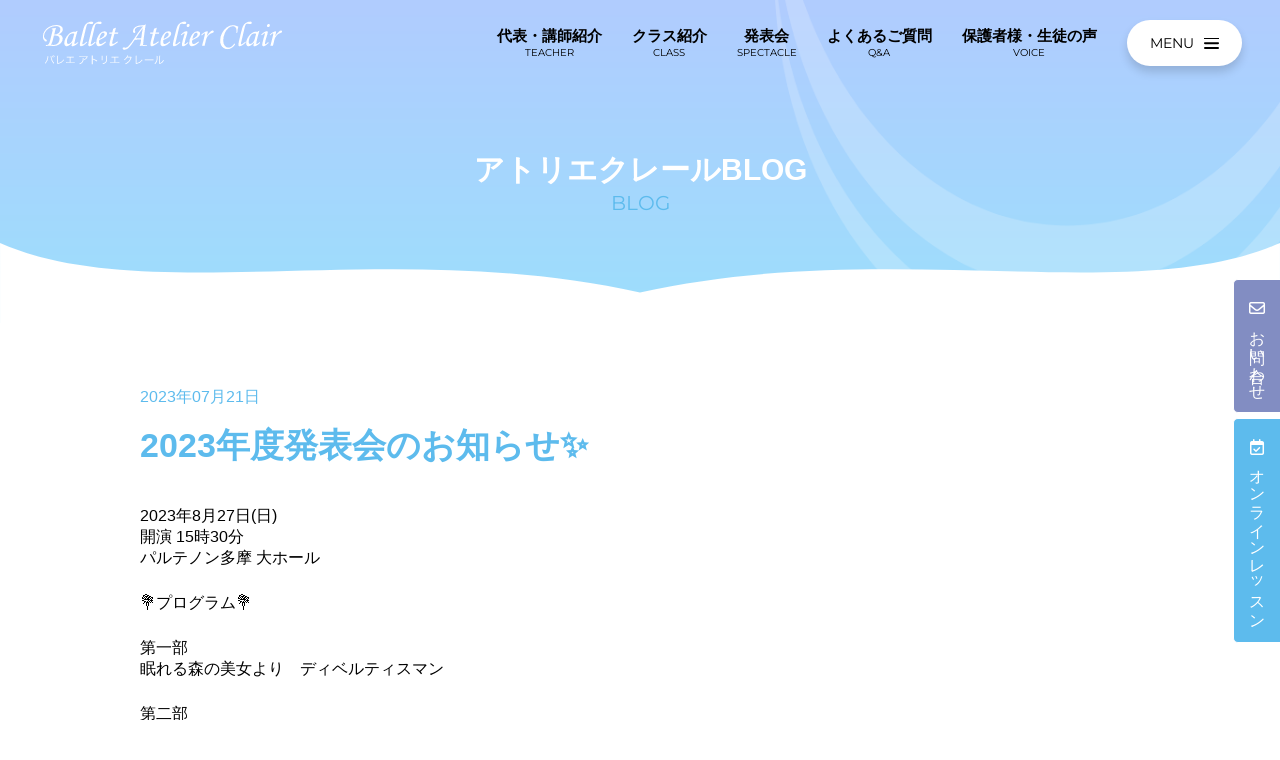

--- FILE ---
content_type: text/html; charset=UTF-8
request_url: https://www.clair-ballet.com/blog/2023%E5%B9%B4%E5%BA%A6%E7%99%BA%E8%A1%A8%E4%BC%9A%E3%81%AE%E3%81%8A%E7%9F%A5%E3%82%89%E3%81%9B%E2%9C%A8/
body_size: 15362
content:
<!doctype html>
<html dir="ltr" lang="ja" prefix="og: https://ogp.me/ns#">

<head>
	<!-- Google Tag Manager -->
<script>(function(w,d,s,l,i){w[l]=w[l]||[];w[l].push({'gtm.start':
new Date().getTime(),event:'gtm.js'});var f=d.getElementsByTagName(s)[0],
j=d.createElement(s),dl=l!='dataLayer'?'&l='+l:'';j.async=true;j.src=
'https://www.googletagmanager.com/gtm.js?id='+i+dl;f.parentNode.insertBefore(j,f);
})(window,document,'script','dataLayer','GTM-PV6HNKC');</script>
<!-- End Google Tag Manager -->
	
<meta charset="utf-8">
<meta http-equiv="X-UA-Compatible" content="IE=edge">
<meta name="format-detection" content="telephone=no">
<meta name="viewport" content="width=device-width, initial-scale=1">

<meta name="keywords" content="バレエ教室, バレエスクール, 多摩市, 稲城市, 大和市, 多摩センター, 稲田堤, よみうりランド, 若葉台">
<meta name="google-site-verification" content="tyJT0wsdoDSu_qgSvWzXh7n_qzxuWYTfM8i4yCShNGE" />
<title>2023年度発表会のお知らせ✨｜アトリエクレールBLOG｜バレエアトリエクレール / 多摩センター,大和,菅,若葉台,稲城 バレエ教室</title>


		<!-- All in One SEO 4.9.3 - aioseo.com -->
	<meta name="description" content="2023年8月27日(日)開演 15時30分パルテノン多摩 大ホール 💐プログラム💐 第一部眠れる森の美女より" />
	<meta name="robots" content="max-image-preview:large" />
	<link rel="canonical" href="https://www.clair-ballet.com/blog/2023%e5%b9%b4%e5%ba%a6%e7%99%ba%e8%a1%a8%e4%bc%9a%e3%81%ae%e3%81%8a%e7%9f%a5%e3%82%89%e3%81%9b%e2%9c%a8/" />
	<meta name="generator" content="All in One SEO (AIOSEO) 4.9.3" />
		<meta property="og:locale" content="ja_JP" />
		<meta property="og:site_name" content="バレエアトリエクレール / 多摩センター,大和,菅,若葉台,稲城 バレエ教室 |" />
		<meta property="og:type" content="article" />
		<meta property="og:title" content="2023年度発表会のお知らせ✨ | バレエアトリエクレール / 多摩センター,大和,菅,若葉台,稲城 バレエ教室" />
		<meta property="og:description" content="2023年8月27日(日)開演 15時30分パルテノン多摩 大ホール 💐プログラム💐 第一部眠れる森の美女より" />
		<meta property="og:url" content="https://www.clair-ballet.com/blog/2023%e5%b9%b4%e5%ba%a6%e7%99%ba%e8%a1%a8%e4%bc%9a%e3%81%ae%e3%81%8a%e7%9f%a5%e3%82%89%e3%81%9b%e2%9c%a8/" />
		<meta property="og:image" content="https://www.clair-ballet.com/wp/wp-content/uploads/2022/08/sns.png" />
		<meta property="og:image:secure_url" content="https://www.clair-ballet.com/wp/wp-content/uploads/2022/08/sns.png" />
		<meta property="og:image:width" content="1423" />
		<meta property="og:image:height" content="817" />
		<meta property="article:published_time" content="2023-07-21T07:29:28+00:00" />
		<meta property="article:modified_time" content="2023-07-21T07:29:29+00:00" />
		<meta name="twitter:card" content="summary_large_image" />
		<meta name="twitter:title" content="2023年度発表会のお知らせ✨ | バレエアトリエクレール / 多摩センター,大和,菅,若葉台,稲城 バレエ教室" />
		<meta name="twitter:description" content="2023年8月27日(日)開演 15時30分パルテノン多摩 大ホール 💐プログラム💐 第一部眠れる森の美女より" />
		<meta name="twitter:image" content="https://www.clair-ballet.com/wp/wp-content/uploads/2022/08/sns.png" />
		<script type="application/ld+json" class="aioseo-schema">
			{"@context":"https:\/\/schema.org","@graph":[{"@type":"BreadcrumbList","@id":"https:\/\/www.clair-ballet.com\/blog\/2023%e5%b9%b4%e5%ba%a6%e7%99%ba%e8%a1%a8%e4%bc%9a%e3%81%ae%e3%81%8a%e7%9f%a5%e3%82%89%e3%81%9b%e2%9c%a8\/#breadcrumblist","itemListElement":[{"@type":"ListItem","@id":"https:\/\/www.clair-ballet.com#listItem","position":1,"name":"\u30db\u30fc\u30e0","item":"https:\/\/www.clair-ballet.com","nextItem":{"@type":"ListItem","@id":"https:\/\/www.clair-ballet.com\/blog\/#listItem","name":"\u30a2\u30c8\u30ea\u30a8\u30af\u30ec\u30fc\u30ebBLOG"}},{"@type":"ListItem","@id":"https:\/\/www.clair-ballet.com\/blog\/#listItem","position":2,"name":"\u30a2\u30c8\u30ea\u30a8\u30af\u30ec\u30fc\u30ebBLOG","item":"https:\/\/www.clair-ballet.com\/blog\/","nextItem":{"@type":"ListItem","@id":"https:\/\/www.clair-ballet.com\/blog\/2023%e5%b9%b4%e5%ba%a6%e7%99%ba%e8%a1%a8%e4%bc%9a%e3%81%ae%e3%81%8a%e7%9f%a5%e3%82%89%e3%81%9b%e2%9c%a8\/#listItem","name":"2023\u5e74\u5ea6\u767a\u8868\u4f1a\u306e\u304a\u77e5\u3089\u305b\u2728"},"previousItem":{"@type":"ListItem","@id":"https:\/\/www.clair-ballet.com#listItem","name":"\u30db\u30fc\u30e0"}},{"@type":"ListItem","@id":"https:\/\/www.clair-ballet.com\/blog\/2023%e5%b9%b4%e5%ba%a6%e7%99%ba%e8%a1%a8%e4%bc%9a%e3%81%ae%e3%81%8a%e7%9f%a5%e3%82%89%e3%81%9b%e2%9c%a8\/#listItem","position":3,"name":"2023\u5e74\u5ea6\u767a\u8868\u4f1a\u306e\u304a\u77e5\u3089\u305b\u2728","previousItem":{"@type":"ListItem","@id":"https:\/\/www.clair-ballet.com\/blog\/#listItem","name":"\u30a2\u30c8\u30ea\u30a8\u30af\u30ec\u30fc\u30ebBLOG"}}]},{"@type":"Organization","@id":"https:\/\/www.clair-ballet.com\/#organization","name":"\u30d0\u30ec\u30a8\u30a2\u30c8\u30ea\u30a8\u30af\u30ec\u30fc\u30eb","url":"https:\/\/www.clair-ballet.com\/","logo":{"@type":"ImageObject","url":"https:\/\/www.clair-ballet.com\/wp\/wp-content\/uploads\/2022\/08\/logo.png","@id":"https:\/\/www.clair-ballet.com\/blog\/2023%e5%b9%b4%e5%ba%a6%e7%99%ba%e8%a1%a8%e4%bc%9a%e3%81%ae%e3%81%8a%e7%9f%a5%e3%82%89%e3%81%9b%e2%9c%a8\/#organizationLogo","width":285,"height":79},"image":{"@id":"https:\/\/www.clair-ballet.com\/blog\/2023%e5%b9%b4%e5%ba%a6%e7%99%ba%e8%a1%a8%e4%bc%9a%e3%81%ae%e3%81%8a%e7%9f%a5%e3%82%89%e3%81%9b%e2%9c%a8\/#organizationLogo"}},{"@type":"WebPage","@id":"https:\/\/www.clair-ballet.com\/blog\/2023%e5%b9%b4%e5%ba%a6%e7%99%ba%e8%a1%a8%e4%bc%9a%e3%81%ae%e3%81%8a%e7%9f%a5%e3%82%89%e3%81%9b%e2%9c%a8\/#webpage","url":"https:\/\/www.clair-ballet.com\/blog\/2023%e5%b9%b4%e5%ba%a6%e7%99%ba%e8%a1%a8%e4%bc%9a%e3%81%ae%e3%81%8a%e7%9f%a5%e3%82%89%e3%81%9b%e2%9c%a8\/","name":"2023\u5e74\u5ea6\u767a\u8868\u4f1a\u306e\u304a\u77e5\u3089\u305b\u2728 | \u30d0\u30ec\u30a8\u30a2\u30c8\u30ea\u30a8\u30af\u30ec\u30fc\u30eb \/ \u591a\u6469\u30bb\u30f3\u30bf\u30fc,\u5927\u548c,\u83c5,\u82e5\u8449\u53f0,\u7a32\u57ce \u30d0\u30ec\u30a8\u6559\u5ba4","description":"2023\u5e748\u670827\u65e5(\u65e5)\u958b\u6f14 15\u664230\u5206\u30d1\u30eb\u30c6\u30ce\u30f3\u591a\u6469 \u5927\u30db\u30fc\u30eb \ud83d\udc90\u30d7\u30ed\u30b0\u30e9\u30e0\ud83d\udc90 \u7b2c\u4e00\u90e8\u7720\u308c\u308b\u68ee\u306e\u7f8e\u5973\u3088\u308a","inLanguage":"ja","isPartOf":{"@id":"https:\/\/www.clair-ballet.com\/#website"},"breadcrumb":{"@id":"https:\/\/www.clair-ballet.com\/blog\/2023%e5%b9%b4%e5%ba%a6%e7%99%ba%e8%a1%a8%e4%bc%9a%e3%81%ae%e3%81%8a%e7%9f%a5%e3%82%89%e3%81%9b%e2%9c%a8\/#breadcrumblist"},"datePublished":"2023-07-21T16:29:28+09:00","dateModified":"2023-07-21T16:29:29+09:00"},{"@type":"WebSite","@id":"https:\/\/www.clair-ballet.com\/#website","url":"https:\/\/www.clair-ballet.com\/","name":"\u30d0\u30ec\u30a8\u30a2\u30c8\u30ea\u30a8\u30af\u30ec\u30fc\u30eb \/ \u591a\u6469\u30bb\u30f3\u30bf\u30fc,\u5927\u548c,\u83c5,\u82e5\u8449\u53f0,\u7a32\u57ce \u30d0\u30ec\u30a8\u6559\u5ba4","inLanguage":"ja","publisher":{"@id":"https:\/\/www.clair-ballet.com\/#organization"}}]}
		</script>
		<!-- All in One SEO -->

<style id='wp-img-auto-sizes-contain-inline-css' type='text/css'>
img:is([sizes=auto i],[sizes^="auto," i]){contain-intrinsic-size:3000px 1500px}
/*# sourceURL=wp-img-auto-sizes-contain-inline-css */
</style>
<style id='wp-block-library-inline-css' type='text/css'>
:root{--wp-block-synced-color:#7a00df;--wp-block-synced-color--rgb:122,0,223;--wp-bound-block-color:var(--wp-block-synced-color);--wp-editor-canvas-background:#ddd;--wp-admin-theme-color:#007cba;--wp-admin-theme-color--rgb:0,124,186;--wp-admin-theme-color-darker-10:#006ba1;--wp-admin-theme-color-darker-10--rgb:0,107,160.5;--wp-admin-theme-color-darker-20:#005a87;--wp-admin-theme-color-darker-20--rgb:0,90,135;--wp-admin-border-width-focus:2px}@media (min-resolution:192dpi){:root{--wp-admin-border-width-focus:1.5px}}.wp-element-button{cursor:pointer}:root .has-very-light-gray-background-color{background-color:#eee}:root .has-very-dark-gray-background-color{background-color:#313131}:root .has-very-light-gray-color{color:#eee}:root .has-very-dark-gray-color{color:#313131}:root .has-vivid-green-cyan-to-vivid-cyan-blue-gradient-background{background:linear-gradient(135deg,#00d084,#0693e3)}:root .has-purple-crush-gradient-background{background:linear-gradient(135deg,#34e2e4,#4721fb 50%,#ab1dfe)}:root .has-hazy-dawn-gradient-background{background:linear-gradient(135deg,#faaca8,#dad0ec)}:root .has-subdued-olive-gradient-background{background:linear-gradient(135deg,#fafae1,#67a671)}:root .has-atomic-cream-gradient-background{background:linear-gradient(135deg,#fdd79a,#004a59)}:root .has-nightshade-gradient-background{background:linear-gradient(135deg,#330968,#31cdcf)}:root .has-midnight-gradient-background{background:linear-gradient(135deg,#020381,#2874fc)}:root{--wp--preset--font-size--normal:16px;--wp--preset--font-size--huge:42px}.has-regular-font-size{font-size:1em}.has-larger-font-size{font-size:2.625em}.has-normal-font-size{font-size:var(--wp--preset--font-size--normal)}.has-huge-font-size{font-size:var(--wp--preset--font-size--huge)}.has-text-align-center{text-align:center}.has-text-align-left{text-align:left}.has-text-align-right{text-align:right}.has-fit-text{white-space:nowrap!important}#end-resizable-editor-section{display:none}.aligncenter{clear:both}.items-justified-left{justify-content:flex-start}.items-justified-center{justify-content:center}.items-justified-right{justify-content:flex-end}.items-justified-space-between{justify-content:space-between}.screen-reader-text{border:0;clip-path:inset(50%);height:1px;margin:-1px;overflow:hidden;padding:0;position:absolute;width:1px;word-wrap:normal!important}.screen-reader-text:focus{background-color:#ddd;clip-path:none;color:#444;display:block;font-size:1em;height:auto;left:5px;line-height:normal;padding:15px 23px 14px;text-decoration:none;top:5px;width:auto;z-index:100000}html :where(.has-border-color){border-style:solid}html :where([style*=border-top-color]){border-top-style:solid}html :where([style*=border-right-color]){border-right-style:solid}html :where([style*=border-bottom-color]){border-bottom-style:solid}html :where([style*=border-left-color]){border-left-style:solid}html :where([style*=border-width]){border-style:solid}html :where([style*=border-top-width]){border-top-style:solid}html :where([style*=border-right-width]){border-right-style:solid}html :where([style*=border-bottom-width]){border-bottom-style:solid}html :where([style*=border-left-width]){border-left-style:solid}html :where(img[class*=wp-image-]){height:auto;max-width:100%}:where(figure){margin:0 0 1em}html :where(.is-position-sticky){--wp-admin--admin-bar--position-offset:var(--wp-admin--admin-bar--height,0px)}@media screen and (max-width:600px){html :where(.is-position-sticky){--wp-admin--admin-bar--position-offset:0px}}

/*# sourceURL=wp-block-library-inline-css */
</style><style id='wp-block-paragraph-inline-css' type='text/css'>
.is-small-text{font-size:.875em}.is-regular-text{font-size:1em}.is-large-text{font-size:2.25em}.is-larger-text{font-size:3em}.has-drop-cap:not(:focus):first-letter{float:left;font-size:8.4em;font-style:normal;font-weight:100;line-height:.68;margin:.05em .1em 0 0;text-transform:uppercase}body.rtl .has-drop-cap:not(:focus):first-letter{float:none;margin-left:.1em}p.has-drop-cap.has-background{overflow:hidden}:root :where(p.has-background){padding:1.25em 2.375em}:where(p.has-text-color:not(.has-link-color)) a{color:inherit}p.has-text-align-left[style*="writing-mode:vertical-lr"],p.has-text-align-right[style*="writing-mode:vertical-rl"]{rotate:180deg}
/*# sourceURL=https://www.clair-ballet.com/wp/wp-includes/blocks/paragraph/style.min.css */
</style>
<style id='global-styles-inline-css' type='text/css'>
:root{--wp--preset--aspect-ratio--square: 1;--wp--preset--aspect-ratio--4-3: 4/3;--wp--preset--aspect-ratio--3-4: 3/4;--wp--preset--aspect-ratio--3-2: 3/2;--wp--preset--aspect-ratio--2-3: 2/3;--wp--preset--aspect-ratio--16-9: 16/9;--wp--preset--aspect-ratio--9-16: 9/16;--wp--preset--color--black: #000000;--wp--preset--color--cyan-bluish-gray: #abb8c3;--wp--preset--color--white: #ffffff;--wp--preset--color--pale-pink: #f78da7;--wp--preset--color--vivid-red: #cf2e2e;--wp--preset--color--luminous-vivid-orange: #ff6900;--wp--preset--color--luminous-vivid-amber: #fcb900;--wp--preset--color--light-green-cyan: #7bdcb5;--wp--preset--color--vivid-green-cyan: #00d084;--wp--preset--color--pale-cyan-blue: #8ed1fc;--wp--preset--color--vivid-cyan-blue: #0693e3;--wp--preset--color--vivid-purple: #9b51e0;--wp--preset--gradient--vivid-cyan-blue-to-vivid-purple: linear-gradient(135deg,rgb(6,147,227) 0%,rgb(155,81,224) 100%);--wp--preset--gradient--light-green-cyan-to-vivid-green-cyan: linear-gradient(135deg,rgb(122,220,180) 0%,rgb(0,208,130) 100%);--wp--preset--gradient--luminous-vivid-amber-to-luminous-vivid-orange: linear-gradient(135deg,rgb(252,185,0) 0%,rgb(255,105,0) 100%);--wp--preset--gradient--luminous-vivid-orange-to-vivid-red: linear-gradient(135deg,rgb(255,105,0) 0%,rgb(207,46,46) 100%);--wp--preset--gradient--very-light-gray-to-cyan-bluish-gray: linear-gradient(135deg,rgb(238,238,238) 0%,rgb(169,184,195) 100%);--wp--preset--gradient--cool-to-warm-spectrum: linear-gradient(135deg,rgb(74,234,220) 0%,rgb(151,120,209) 20%,rgb(207,42,186) 40%,rgb(238,44,130) 60%,rgb(251,105,98) 80%,rgb(254,248,76) 100%);--wp--preset--gradient--blush-light-purple: linear-gradient(135deg,rgb(255,206,236) 0%,rgb(152,150,240) 100%);--wp--preset--gradient--blush-bordeaux: linear-gradient(135deg,rgb(254,205,165) 0%,rgb(254,45,45) 50%,rgb(107,0,62) 100%);--wp--preset--gradient--luminous-dusk: linear-gradient(135deg,rgb(255,203,112) 0%,rgb(199,81,192) 50%,rgb(65,88,208) 100%);--wp--preset--gradient--pale-ocean: linear-gradient(135deg,rgb(255,245,203) 0%,rgb(182,227,212) 50%,rgb(51,167,181) 100%);--wp--preset--gradient--electric-grass: linear-gradient(135deg,rgb(202,248,128) 0%,rgb(113,206,126) 100%);--wp--preset--gradient--midnight: linear-gradient(135deg,rgb(2,3,129) 0%,rgb(40,116,252) 100%);--wp--preset--font-size--small: 13px;--wp--preset--font-size--medium: 20px;--wp--preset--font-size--large: 36px;--wp--preset--font-size--x-large: 42px;--wp--preset--spacing--20: 0.44rem;--wp--preset--spacing--30: 0.67rem;--wp--preset--spacing--40: 1rem;--wp--preset--spacing--50: 1.5rem;--wp--preset--spacing--60: 2.25rem;--wp--preset--spacing--70: 3.38rem;--wp--preset--spacing--80: 5.06rem;--wp--preset--shadow--natural: 6px 6px 9px rgba(0, 0, 0, 0.2);--wp--preset--shadow--deep: 12px 12px 50px rgba(0, 0, 0, 0.4);--wp--preset--shadow--sharp: 6px 6px 0px rgba(0, 0, 0, 0.2);--wp--preset--shadow--outlined: 6px 6px 0px -3px rgb(255, 255, 255), 6px 6px rgb(0, 0, 0);--wp--preset--shadow--crisp: 6px 6px 0px rgb(0, 0, 0);}:where(.is-layout-flex){gap: 0.5em;}:where(.is-layout-grid){gap: 0.5em;}body .is-layout-flex{display: flex;}.is-layout-flex{flex-wrap: wrap;align-items: center;}.is-layout-flex > :is(*, div){margin: 0;}body .is-layout-grid{display: grid;}.is-layout-grid > :is(*, div){margin: 0;}:where(.wp-block-columns.is-layout-flex){gap: 2em;}:where(.wp-block-columns.is-layout-grid){gap: 2em;}:where(.wp-block-post-template.is-layout-flex){gap: 1.25em;}:where(.wp-block-post-template.is-layout-grid){gap: 1.25em;}.has-black-color{color: var(--wp--preset--color--black) !important;}.has-cyan-bluish-gray-color{color: var(--wp--preset--color--cyan-bluish-gray) !important;}.has-white-color{color: var(--wp--preset--color--white) !important;}.has-pale-pink-color{color: var(--wp--preset--color--pale-pink) !important;}.has-vivid-red-color{color: var(--wp--preset--color--vivid-red) !important;}.has-luminous-vivid-orange-color{color: var(--wp--preset--color--luminous-vivid-orange) !important;}.has-luminous-vivid-amber-color{color: var(--wp--preset--color--luminous-vivid-amber) !important;}.has-light-green-cyan-color{color: var(--wp--preset--color--light-green-cyan) !important;}.has-vivid-green-cyan-color{color: var(--wp--preset--color--vivid-green-cyan) !important;}.has-pale-cyan-blue-color{color: var(--wp--preset--color--pale-cyan-blue) !important;}.has-vivid-cyan-blue-color{color: var(--wp--preset--color--vivid-cyan-blue) !important;}.has-vivid-purple-color{color: var(--wp--preset--color--vivid-purple) !important;}.has-black-background-color{background-color: var(--wp--preset--color--black) !important;}.has-cyan-bluish-gray-background-color{background-color: var(--wp--preset--color--cyan-bluish-gray) !important;}.has-white-background-color{background-color: var(--wp--preset--color--white) !important;}.has-pale-pink-background-color{background-color: var(--wp--preset--color--pale-pink) !important;}.has-vivid-red-background-color{background-color: var(--wp--preset--color--vivid-red) !important;}.has-luminous-vivid-orange-background-color{background-color: var(--wp--preset--color--luminous-vivid-orange) !important;}.has-luminous-vivid-amber-background-color{background-color: var(--wp--preset--color--luminous-vivid-amber) !important;}.has-light-green-cyan-background-color{background-color: var(--wp--preset--color--light-green-cyan) !important;}.has-vivid-green-cyan-background-color{background-color: var(--wp--preset--color--vivid-green-cyan) !important;}.has-pale-cyan-blue-background-color{background-color: var(--wp--preset--color--pale-cyan-blue) !important;}.has-vivid-cyan-blue-background-color{background-color: var(--wp--preset--color--vivid-cyan-blue) !important;}.has-vivid-purple-background-color{background-color: var(--wp--preset--color--vivid-purple) !important;}.has-black-border-color{border-color: var(--wp--preset--color--black) !important;}.has-cyan-bluish-gray-border-color{border-color: var(--wp--preset--color--cyan-bluish-gray) !important;}.has-white-border-color{border-color: var(--wp--preset--color--white) !important;}.has-pale-pink-border-color{border-color: var(--wp--preset--color--pale-pink) !important;}.has-vivid-red-border-color{border-color: var(--wp--preset--color--vivid-red) !important;}.has-luminous-vivid-orange-border-color{border-color: var(--wp--preset--color--luminous-vivid-orange) !important;}.has-luminous-vivid-amber-border-color{border-color: var(--wp--preset--color--luminous-vivid-amber) !important;}.has-light-green-cyan-border-color{border-color: var(--wp--preset--color--light-green-cyan) !important;}.has-vivid-green-cyan-border-color{border-color: var(--wp--preset--color--vivid-green-cyan) !important;}.has-pale-cyan-blue-border-color{border-color: var(--wp--preset--color--pale-cyan-blue) !important;}.has-vivid-cyan-blue-border-color{border-color: var(--wp--preset--color--vivid-cyan-blue) !important;}.has-vivid-purple-border-color{border-color: var(--wp--preset--color--vivid-purple) !important;}.has-vivid-cyan-blue-to-vivid-purple-gradient-background{background: var(--wp--preset--gradient--vivid-cyan-blue-to-vivid-purple) !important;}.has-light-green-cyan-to-vivid-green-cyan-gradient-background{background: var(--wp--preset--gradient--light-green-cyan-to-vivid-green-cyan) !important;}.has-luminous-vivid-amber-to-luminous-vivid-orange-gradient-background{background: var(--wp--preset--gradient--luminous-vivid-amber-to-luminous-vivid-orange) !important;}.has-luminous-vivid-orange-to-vivid-red-gradient-background{background: var(--wp--preset--gradient--luminous-vivid-orange-to-vivid-red) !important;}.has-very-light-gray-to-cyan-bluish-gray-gradient-background{background: var(--wp--preset--gradient--very-light-gray-to-cyan-bluish-gray) !important;}.has-cool-to-warm-spectrum-gradient-background{background: var(--wp--preset--gradient--cool-to-warm-spectrum) !important;}.has-blush-light-purple-gradient-background{background: var(--wp--preset--gradient--blush-light-purple) !important;}.has-blush-bordeaux-gradient-background{background: var(--wp--preset--gradient--blush-bordeaux) !important;}.has-luminous-dusk-gradient-background{background: var(--wp--preset--gradient--luminous-dusk) !important;}.has-pale-ocean-gradient-background{background: var(--wp--preset--gradient--pale-ocean) !important;}.has-electric-grass-gradient-background{background: var(--wp--preset--gradient--electric-grass) !important;}.has-midnight-gradient-background{background: var(--wp--preset--gradient--midnight) !important;}.has-small-font-size{font-size: var(--wp--preset--font-size--small) !important;}.has-medium-font-size{font-size: var(--wp--preset--font-size--medium) !important;}.has-large-font-size{font-size: var(--wp--preset--font-size--large) !important;}.has-x-large-font-size{font-size: var(--wp--preset--font-size--x-large) !important;}
/*# sourceURL=global-styles-inline-css */
</style>

<style id='classic-theme-styles-inline-css' type='text/css'>
/*! This file is auto-generated */
.wp-block-button__link{color:#fff;background-color:#32373c;border-radius:9999px;box-shadow:none;text-decoration:none;padding:calc(.667em + 2px) calc(1.333em + 2px);font-size:1.125em}.wp-block-file__button{background:#32373c;color:#fff;text-decoration:none}
/*# sourceURL=/wp-includes/css/classic-themes.min.css */
</style>
<link rel="stylesheet" href="https://www.clair-ballet.com/wp/wp-content/themes/clair-ballet/lib/css/preload.min.css?ver=1.0">
<link rel="stylesheet" href="https://www.clair-ballet.com/wp/wp-content/themes/clair-ballet/lib/css/preload-swiper.min.css?ver=1.0">
<link rel="stylesheet" href="https://www.clair-ballet.com/wp/wp-content/themes/clair-ballet/lib/css/library.min.css?ver=1.0" media="print" onload="this.media='all'">
<link rel="stylesheet" href="https://www.clair-ballet.com/wp/wp-content/themes/clair-ballet/lib/css/layout.min.css?ver=1.2">
<link rel="icon" href="https://www.clair-ballet.com/wp/wp-content/uploads/2022/07/cropped-favicon-32x32.png" sizes="32x32" />
<link rel="icon" href="https://www.clair-ballet.com/wp/wp-content/uploads/2022/07/cropped-favicon-192x192.png" sizes="192x192" />
<link rel="apple-touch-icon" href="https://www.clair-ballet.com/wp/wp-content/uploads/2022/07/cropped-favicon-180x180.png" />
<meta name="msapplication-TileImage" content="https://www.clair-ballet.com/wp/wp-content/uploads/2022/07/cropped-favicon-270x270.png" />

</head>

<body class="wp-singular blog-template-default single single-blog postid-229 wp-theme-clair-ballet blog">

<div id="loading">
    <div class="loader"></div>
</div><!-- loading -->

<div id="site-contents">
    <section class="second-head">

        <header>
    <div class="header-inner config_wide">
        <div class="header-logo">
            <a href="https://www.clair-ballet.com/" class="logo_size">
                <svg xmlns="http://www.w3.org/2000/svg" width="197.637" height="36.301" viewBox="0 0 197.637 36.301">
  <path id="logo" d="M-701.424,56.091a7.331,7.331,0,0,0,3.042-2.18,7.911,7.911,0,0,0,1.482-2.887l-2.9.051a8.314,8.314,0,0,1-2.06,2.241,1.28,1.28,0,0,0-.482-.448,6.376,6.376,0,0,0,2.163-2.362,3.879,3.879,0,0,0,.543-1.258l.707.181a1.611,1.611,0,0,0-.19.354,8.3,8.3,0,0,1-.4.767c.112-.025.112-.025,2.6-.068a.851.851,0,0,0,.448-.06l.371.362c-.077.1-.077.112-.173.422a9.114,9.114,0,0,1-1.724,3.24,8.432,8.432,0,0,1-3,2.155A1.3,1.3,0,0,0-701.424,56.091Zm-18.62-.138a5.029,5.029,0,0,0,1.637-.586,2.572,2.572,0,0,0,1.379-1.819,10.731,10.731,0,0,0,.121-2.2v-.974a4.893,4.893,0,0,0-.034-.759h.724a3.864,3.864,0,0,0-.043.75v1.017a9.736,9.736,0,0,1-.215,2.629,3.272,3.272,0,0,1-1.638,1.913,6.8,6.8,0,0,1-1.568.621A1.658,1.658,0,0,0-720.044,55.953Zm-8.8.586a5.441,5.441,0,0,0,.052-.9V50.282a5.017,5.017,0,0,0-.052-.878h.742a5.336,5.336,0,0,0-.043.9v1.611a21.372,21.372,0,0,1,3.835,1.819l-.371.637a17.6,17.6,0,0,0-3.214-1.706.936.936,0,0,1-.267-.147l-.017.009a3.088,3.088,0,0,1,.034.508v2.594a5.78,5.78,0,0,0,.043.914Zm-10.2-.577a4.052,4.052,0,0,0,1.577-.793c.914-.733,1.25-1.612,1.25-3.292a2.326,2.326,0,0,0-.034-.465h.7a3.057,3.057,0,0,0-.034.6,4.621,4.621,0,0,1-.853,3.034,4.694,4.694,0,0,1-2.206,1.49A1.687,1.687,0,0,0-739.047,55.962Zm61.762.034a4.268,4.268,0,0,0,1.456-1.982,11.759,11.759,0,0,0,.388-3.7,3.916,3.916,0,0,0-.034-.612l.715.043a4.319,4.319,0,0,0-.051.741,10.771,10.771,0,0,1-.465,3.844,5.27,5.27,0,0,1-1.491,2.129A1.589,1.589,0,0,0-677.285,56Zm3.878.043a1.461,1.461,0,0,0,.06-.586l.051-5.042a3.488,3.488,0,0,0-.034-.767l.706.008a3.334,3.334,0,0,0-.052.759l-.051,5.206a3.988,3.988,0,0,0,1.6-1,4.263,4.263,0,0,0,1.017-1.723,2.436,2.436,0,0,0,.482.5,4.894,4.894,0,0,1-1.732,2.215,5.673,5.673,0,0,1-1.232.629c-.155.06-.155.06-.275.1a1.419,1.419,0,0,0-.2.095Zm-19.364-.1a1.653,1.653,0,0,0,.06-.561l.017-4.937v-.319a4.269,4.269,0,0,0-.026-.466h.733a5.414,5.414,0,0,0-.043.768l-.025,5.2a6.5,6.5,0,0,0,2.464-.862,5.22,5.22,0,0,0,1.94-2.068,2.176,2.176,0,0,0,.473.543,6.485,6.485,0,0,1-4.748,3.008,2.151,2.151,0,0,0-.5.13Zm-64.543,0a1.653,1.653,0,0,0,.06-.561l.017-4.937v-.319a4.511,4.511,0,0,0-.026-.466h.733a5.414,5.414,0,0,0-.043.768l-.025,5.2a6.5,6.5,0,0,0,2.464-.862,5.22,5.22,0,0,0,1.94-2.068,2.176,2.176,0,0,0,.473.543,6.485,6.485,0,0,1-4.748,3.008,2.151,2.151,0,0,0-.5.13Zm-5.343-5.231a3.777,3.777,0,0,0-.112-.569l.637-.13a10.4,10.4,0,0,0,.4,2.068,7.613,7.613,0,0,0,1.956,3.56,1.856,1.856,0,0,0-.534.482A10.355,10.355,0,0,1-762.657,50.705Zm-4.8,4.946a5.542,5.542,0,0,0,1.249-1.706,9.984,9.984,0,0,0,.888-2.991,6.868,6.868,0,0,0,.086-.81,1.012,1.012,0,0,0-.008-.138l.724.13a3.1,3.1,0,0,0-.112.586,9.256,9.256,0,0,1-2.275,5.377A1.886,1.886,0,0,0-767.457,55.652Zm60.158-.181h-5.118a7.738,7.738,0,0,0-.991.043v-.672a6.129,6.129,0,0,0,1,.051h2.155V51.075h-1.5a7.9,7.9,0,0,0-1,.043v-.663a6.263,6.263,0,0,0,1.009.051h3.783a6.258,6.258,0,0,0,1.008-.051v.663a7.88,7.88,0,0,0-1-.043h-1.663v3.818h2.309a6.2,6.2,0,0,0,1.008-.051v.672A7.806,7.806,0,0,0-707.3,55.471Zm-36.709,0h-5.119a7.746,7.746,0,0,0-.991.043v-.672a6.147,6.147,0,0,0,1,.051h2.155V51.075h-1.5a7.905,7.905,0,0,0-1,.043v-.663a6.258,6.258,0,0,0,1.008.051h3.784a6.258,6.258,0,0,0,1.008-.051v.663a7.9,7.9,0,0,0-1-.043h-1.663v3.818h2.31a6.2,6.2,0,0,0,1.008-.051v.672A7.815,7.815,0,0,0-744.008,55.471Zm23.257-2.1a5.157,5.157,0,0,0,.035-.724v-2.3a5.011,5.011,0,0,0-.035-.724h.716a4.683,4.683,0,0,0-.034.715v2.318a4.529,4.529,0,0,0,.034.715Zm41.5-.085h-5a9.367,9.367,0,0,0-1.068.034V52.61a6.09,6.09,0,0,0,1.068.051h5.007a6.711,6.711,0,0,0,1.043-.043v.7A9.821,9.821,0,0,0-679.25,53.282Zm-56.048-.647a3.722,3.722,0,0,0,1.362-.818,4.571,4.571,0,0,0,.966-1.284h-4.9a8.37,8.37,0,0,0-1.017.043v-.663a6.312,6.312,0,0,0,1.026.06h4.627c.578,0,.578,0,.733-.06l.345.413a1.573,1.573,0,0,0-.206.345,5.16,5.16,0,0,1-2.516,2.456A1.714,1.714,0,0,0-735.3,52.635Zm-26.35-2.869.43-.215a6.343,6.343,0,0,1,.862,1.353l-.439.25A6.528,6.528,0,0,0-761.648,49.766Zm.991-.439.422-.224a6.549,6.549,0,0,1,.861,1.362l-.43.232A6.731,6.731,0,0,0-760.658,49.326Zm57.553-4.974a.953.953,0,0,1-.39-.786.852.852,0,0,1,.227-.608.745.745,0,0,1,.566-.24,2.825,2.825,0,0,1,.538.07,6.305,6.305,0,0,0,1.132.2,3.247,3.247,0,0,0,2.094-1.076,45.587,45.587,0,0,0,5.521-7.36,83.8,83.8,0,0,1,6.694-9.228,27.035,27.035,0,0,0-4.36.594,3.61,3.61,0,0,0-1.783,1.132,2.45,2.45,0,0,0-.595,1.529,2.168,2.168,0,0,0,.185.722,2.482,2.482,0,0,1,.2.764.758.758,0,0,1-.24.552.79.79,0,0,1-.581.241.94.94,0,0,1-.771-.361,1.706,1.706,0,0,1-.291-1.083,4.018,4.018,0,0,1,.531-1.975,4.51,4.51,0,0,1,1.522-1.6,7.64,7.64,0,0,1,2.477-.984,19.367,19.367,0,0,1,2.689-.326,14.036,14.036,0,0,0,2.094-.269,3.22,3.22,0,0,0,1.274-.722q-.425,1.741-.608,3.043l-1.1,8.181-.637,5.86a7.662,7.662,0,0,0,1.883.269,6.26,6.26,0,0,0,1.2-.128l-.142.807q-.509.042-.891.042A12.776,12.776,0,0,1-686,41.529q-1.33-.142-1.684-.142a13.6,13.6,0,0,0-1.826.184,17.564,17.564,0,0,0,.736-2.321,27.2,27.2,0,0,0,.453-2.973q-1.656-.014-5.138.071-3.6,5.492-5.272,6.9a5.08,5.08,0,0,1-3.191,1.409A1.905,1.905,0,0,1-703.1,44.352Zm14.047-14.514-3.637,5.392q1.175.043,3.354.042.537,0,1.147-.042a70.69,70.69,0,0,1,1.358-8.392Q-688.632,29.214-689.057,29.838Zm68.731,13.452a5.835,5.835,0,0,1-2.222-2.484,8.6,8.6,0,0,1-.793-3.835A13.107,13.107,0,0,1-621.72,30.8a12.892,12.892,0,0,1,4.055-4.741,8.413,8.413,0,0,1,4.756-1.67,7.562,7.562,0,0,1,1.656.184q.354.085,2.916.976a18.106,18.106,0,0,0-.906,5.025h-.764q.072-1.1.071-1.769a3.754,3.754,0,0,0-.828-2.781,2.914,2.914,0,0,0-2.088-.786,5.862,5.862,0,0,0-3.5,1.366,10.683,10.683,0,0,0-3.114,4.261,14.357,14.357,0,0,0-1.3,5.952,7.333,7.333,0,0,0,1.211,4.536,3.683,3.683,0,0,0,3.036,1.578q2.477,0,4.543-2.972a.574.574,0,0,1,.439-.3.438.438,0,0,1,.311.12.372.372,0,0,1,.127.276q0,.382-.941,1.5a7.678,7.678,0,0,1-2.371,1.861,6.08,6.08,0,0,1-2.816.743A5.851,5.851,0,0,1-620.326,43.29Zm24.528-1.662a.643.643,0,0,1-.184-.5,2.115,2.115,0,0,1,.113-.581l.566-1.924a12.023,12.023,0,0,1-2.9,2.5,3.629,3.629,0,0,1-1.9.652,1.485,1.485,0,0,1-1.26-.581,3.272,3.272,0,0,1-.595-2.038,8.491,8.491,0,0,1,.8-3.34,12.355,12.355,0,0,1,2.145-3.341,9.113,9.113,0,0,1,2.831-2.208,6.959,6.959,0,0,1,2.944-.538,7.632,7.632,0,0,1,.92.057l.34-.552.933-.2-1.061,3.581q-.637,2.137-1.2,4.925a13.148,13.148,0,0,0-.311,1.954q0,.439.354.438a1.7,1.7,0,0,0,.723-.3,9.284,9.284,0,0,0,1.684-1.3l.453.552q-1.613,1.473-2.066,1.784a7.731,7.731,0,0,1-1.727.92,3.012,3.012,0,0,1-1.047.2A.8.8,0,0,1-595.8,41.628Zm-1.444-9.674A6.279,6.279,0,0,0-599,34.473a8.838,8.838,0,0,0-.814,3.631,2.309,2.309,0,0,0,.326,1.387,1.022,1.022,0,0,0,.849.425,3.194,3.194,0,0,0,2.1-1.055,6.265,6.265,0,0,0,1.642-3.036l1.174-4.416a6.666,6.666,0,0,0-1.288-.156A3.64,3.64,0,0,0-597.242,31.954ZM-745.29,41.628a.643.643,0,0,1-.184-.5,2.117,2.117,0,0,1,.113-.581l.566-1.924a12.022,12.022,0,0,1-2.9,2.5,3.629,3.629,0,0,1-1.9.652,1.485,1.485,0,0,1-1.26-.581,3.272,3.272,0,0,1-.595-2.038,8.489,8.489,0,0,1,.8-3.34,12.355,12.355,0,0,1,2.145-3.341,9.113,9.113,0,0,1,2.831-2.208,6.959,6.959,0,0,1,2.944-.538,7.632,7.632,0,0,1,.92.057l.34-.552.933-.2-1.061,3.581q-.637,2.137-1.2,4.925a13.157,13.157,0,0,0-.311,1.954q0,.439.354.438a1.692,1.692,0,0,0,.722-.3,9.287,9.287,0,0,0,1.685-1.3l.453.552q-1.613,1.473-2.066,1.784a7.745,7.745,0,0,1-1.726.92,3.02,3.02,0,0,1-1.048.2A.8.8,0,0,1-745.29,41.628Zm-1.444-9.674a6.279,6.279,0,0,0-1.762,2.519,8.838,8.838,0,0,0-.814,3.631,2.309,2.309,0,0,0,.326,1.387,1.022,1.022,0,0,0,.849.425,3.194,3.194,0,0,0,2.1-1.055,6.264,6.264,0,0,0,1.642-3.036l1.174-4.416a6.666,6.666,0,0,0-1.288-.156A3.64,3.64,0,0,0-746.734,31.954Zm158.3,9.518a1.219,1.219,0,0,1-.29-.864q0-1.769,2.123-8.648a2.03,2.03,0,0,0,.1-.58c0-.189-.085-.284-.255-.284a1.249,1.249,0,0,0-.644.227A14.592,14.592,0,0,0-589,32.767l-.623-.481a11.059,11.059,0,0,1,2.583-2.215,4.245,4.245,0,0,1,1.989-.658,1.063,1.063,0,0,1,.693.2.659.659,0,0,1,.241.538,26.319,26.319,0,0,1-.92,3.481,34.715,34.715,0,0,0-1.5,6.058.543.543,0,0,0,.1.333.273.273,0,0,0,.212.134q.454,0,2.322-1.755l.552.538a18.372,18.372,0,0,1-2.831,2.335,3.165,3.165,0,0,1-1.458.51A1.024,1.024,0,0,1-588.431,41.472Zm-19.6-.022a1.361,1.361,0,0,1-.284-.913,25.576,25.576,0,0,1,.878-4.7l1.529-6.214a26.237,26.237,0,0,1,1.4-4.515,6.468,6.468,0,0,1,2.484-2.7,6.491,6.491,0,0,1,3.389-.962,1.445,1.445,0,0,1,.956.29.884.884,0,0,1,.346.7.934.934,0,0,1-.339.743,1.488,1.488,0,0,1-.991.291,7.238,7.238,0,0,1-1.2-.142,7.779,7.779,0,0,0-1.26-.112,1.371,1.371,0,0,0-.878.24,3.063,3.063,0,0,0-.742,1.429q-.333,1.091-1.083,4.3l-1.4,5.93q-1.048,4.459-1.048,4.657c0,.3.108.454.326.454a1.992,1.992,0,0,0,.905-.368,14.2,14.2,0,0,0,2.35-1.883l.481.509a13.942,13.942,0,0,1-2.611,2.272,4.808,4.808,0,0,1-2.484,1.027A.908.908,0,0,1-608.026,41.45Zm-46.46.022a1.219,1.219,0,0,1-.29-.864q0-1.769,2.123-8.648a2.032,2.032,0,0,0,.1-.58c0-.189-.086-.284-.255-.284a1.248,1.248,0,0,0-.644.227,14.59,14.59,0,0,0-1.607,1.444l-.623-.481a11.059,11.059,0,0,1,2.583-2.215,4.246,4.246,0,0,1,1.989-.658,1.063,1.063,0,0,1,.693.2.659.659,0,0,1,.241.538,26.242,26.242,0,0,1-.921,3.481,34.808,34.808,0,0,0-1.5,6.058.544.544,0,0,0,.1.333.273.273,0,0,0,.211.134q.454,0,2.322-1.755l.552.538a18.375,18.375,0,0,1-2.831,2.335,3.165,3.165,0,0,1-1.458.51A1.024,1.024,0,0,1-654.486,41.472Zm-7.423-.022a1.361,1.361,0,0,1-.283-.913,25.576,25.576,0,0,1,.878-4.7l1.529-6.214a26.337,26.337,0,0,1,1.4-4.515,6.467,6.467,0,0,1,2.484-2.7,6.5,6.5,0,0,1,3.39-.962,1.441,1.441,0,0,1,.955.29.885.885,0,0,1,.347.7.932.932,0,0,1-.34.743,1.485,1.485,0,0,1-.991.291,7.23,7.23,0,0,1-1.2-.142,7.788,7.788,0,0,0-1.26-.112,1.371,1.371,0,0,0-.878.24,3.071,3.071,0,0,0-.743,1.429q-.332,1.091-1.083,4.3l-1.4,5.93q-1.048,4.459-1.047,4.657,0,.454.325.454a1.994,1.994,0,0,0,.906-.368,14.162,14.162,0,0,0,2.349-1.883l.482.509a13.971,13.971,0,0,1-2.611,2.272,4.808,4.808,0,0,1-2.484,1.027A.906.906,0,0,1-661.91,41.45Zm-18.436-.049a2.013,2.013,0,0,1-.3-1.246,13.975,13.975,0,0,1,.537-3.114l1.458-5.633h-2.292l.255-1h2.279l.792-3.1,2.251-.863-1.02,3.964h2.93l-.227,1h-2.93l-1.246,4.741a13.623,13.623,0,0,0-.58,2.973.776.776,0,0,0,.163.552.589.589,0,0,0,.445.17,3.159,3.159,0,0,0,1.345-.524,17.658,17.658,0,0,0,2.265-1.571l.537.651a36.05,36.05,0,0,1-4.147,2.859,4.058,4.058,0,0,1-1.684.524A1,1,0,0,1-680.345,41.4Zm-33.615,0a2.008,2.008,0,0,1-.3-1.246,13.976,13.976,0,0,1,.537-3.114l1.458-5.633h-2.293l.255-1h2.279l.793-3.1,2.251-.863L-710,30.4h2.93l-.227,1h-2.93l-1.246,4.741a13.624,13.624,0,0,0-.581,2.973.776.776,0,0,0,.163.552.587.587,0,0,0,.445.17,3.159,3.159,0,0,0,1.345-.524,17.581,17.581,0,0,0,2.264-1.571l.538.651a36.043,36.043,0,0,1-4.147,2.859,4.061,4.061,0,0,1-1.684.524A1,1,0,0,1-713.96,41.4Zm-17.487.049a1.361,1.361,0,0,1-.283-.913,25.576,25.576,0,0,1,.878-4.7l1.529-6.214a26.237,26.237,0,0,1,1.4-4.515,6.468,6.468,0,0,1,2.484-2.7,6.491,6.491,0,0,1,3.389-.962,1.445,1.445,0,0,1,.956.29.884.884,0,0,1,.346.7.934.934,0,0,1-.339.743,1.488,1.488,0,0,1-.991.291,7.238,7.238,0,0,1-1.2-.142,7.779,7.779,0,0,0-1.26-.112,1.371,1.371,0,0,0-.878.24,3.063,3.063,0,0,0-.742,1.429q-.333,1.091-1.083,4.3l-1.4,5.93q-1.048,4.459-1.048,4.657c0,.3.108.454.326.454a1.992,1.992,0,0,0,.905-.368,14.2,14.2,0,0,0,2.35-1.883l.481.509a13.942,13.942,0,0,1-2.611,2.272,4.808,4.808,0,0,1-2.484,1.027A.908.908,0,0,1-731.447,41.45Zm-6.95,0a1.365,1.365,0,0,1-.283-.913,25.576,25.576,0,0,1,.878-4.7l1.528-6.214a26.4,26.4,0,0,1,1.4-4.515,6.467,6.467,0,0,1,2.484-2.7,6.492,6.492,0,0,1,3.39-.962,1.444,1.444,0,0,1,.955.29.884.884,0,0,1,.346.7.931.931,0,0,1-.339.743,1.488,1.488,0,0,1-.991.291,7.249,7.249,0,0,1-1.2-.142,7.768,7.768,0,0,0-1.259-.112,1.371,1.371,0,0,0-.878.24,3.062,3.062,0,0,0-.743,1.429q-.332,1.091-1.083,4.3l-1.4,5.93q-1.048,4.459-1.048,4.657,0,.454.326.454a1.988,1.988,0,0,0,.905-.368,14.134,14.134,0,0,0,2.35-1.883l.481.509a13.946,13.946,0,0,1-2.612,2.272,4.8,4.8,0,0,1-2.484,1.027A.908.908,0,0,1-738.4,41.45Zm90.238-.375a3.557,3.557,0,0,1-.531-2.18,11.441,11.441,0,0,1,1.84-6.029q2.067-3.411,4.94-3.411a2.151,2.151,0,0,1,1.535.5,1.81,1.81,0,0,1,.531,1.381,3.088,3.088,0,0,1-.637,1.811A7.376,7.376,0,0,1-642.76,35q-.821.467-3.51,1.684a8.908,8.908,0,0,0-.127,1.458,2.309,2.309,0,0,0,.318,1.4,1.122,1.122,0,0,0,.928.4,3.02,3.02,0,0,0,1.273-.326,17.925,17.925,0,0,0,2.731-1.783l.467.623q-3.468,3.3-5.944,3.3A1.83,1.83,0,0,1-648.159,41.075Zm4.1-10.049a3.932,3.932,0,0,0-1.118,1.585,14.269,14.269,0,0,0-.92,3.171,11.134,11.134,0,0,0,3.425-2.194,2.407,2.407,0,0,0,.779-1.628,1.414,1.414,0,0,0-.319-.969,1.054,1.054,0,0,0-.828-.361A1.618,1.618,0,0,0-644.062,31.027Zm-27.847,10.049a3.557,3.557,0,0,1-.531-2.18,11.443,11.443,0,0,1,1.841-6.029q2.066-3.411,4.939-3.411a2.151,2.151,0,0,1,1.535.5,1.806,1.806,0,0,1,.531,1.381,3.088,3.088,0,0,1-.637,1.811A7.355,7.355,0,0,1-666.51,35q-.821.467-3.51,1.684a8.908,8.908,0,0,0-.127,1.458,2.3,2.3,0,0,0,.319,1.4,1.12,1.12,0,0,0,.927.4,3.016,3.016,0,0,0,1.273-.326,17.928,17.928,0,0,0,2.732-1.783l.467.623q-3.467,3.3-5.945,3.3A1.83,1.83,0,0,1-671.909,41.075Zm4.1-10.049a3.925,3.925,0,0,0-1.119,1.585,14.272,14.272,0,0,0-.92,3.171,11.123,11.123,0,0,0,3.425-2.194,2.408,2.408,0,0,0,.779-1.628,1.414,1.414,0,0,0-.319-.969,1.054,1.054,0,0,0-.828-.361A1.616,1.616,0,0,0-667.812,31.027Zm-56.835,10.049a3.558,3.558,0,0,1-.53-2.18,11.441,11.441,0,0,1,1.84-6.029q2.067-3.411,4.94-3.411a2.151,2.151,0,0,1,1.535.5,1.81,1.81,0,0,1,.531,1.381,3.088,3.088,0,0,1-.637,1.811A7.377,7.377,0,0,1-719.247,35q-.821.467-3.51,1.684a8.813,8.813,0,0,0-.128,1.458,2.3,2.3,0,0,0,.319,1.4,1.12,1.12,0,0,0,.927.4,3.02,3.02,0,0,0,1.274-.326,17.97,17.97,0,0,0,2.732-1.783l.467.623q-3.468,3.3-5.945,3.3A1.832,1.832,0,0,1-724.647,41.075Zm4.1-10.049a3.915,3.915,0,0,0-1.118,1.585,14.224,14.224,0,0,0-.92,3.171,11.128,11.128,0,0,0,3.424-2.194,2.4,2.4,0,0,0,.779-1.628,1.414,1.414,0,0,0-.319-.969,1.051,1.051,0,0,0-.828-.361A1.618,1.618,0,0,0-720.549,31.027Zm-45.957,9.808a3.2,3.2,0,0,0,2.116-.715,6.6,6.6,0,0,0,1.182-2.781l2.094-8.224a3.638,3.638,0,0,0,.128-.792.5.5,0,0,0-.177-.375.631.631,0,0,0-.445-.163,1.79,1.79,0,0,0-.284.029l.17-.68a21.2,21.2,0,0,0,3.482-.566q-.5,1.458-.722,2.349l-.764,3.156a5.16,5.16,0,0,0,3.772-1.252,4.049,4.049,0,0,0,1.266-2.98A2.368,2.368,0,0,0-755.6,25.9a4.273,4.273,0,0,0-2.725-.736,10.378,10.378,0,0,0-4.883,1.217,9.523,9.523,0,0,0-3.616,3.178,7.075,7.075,0,0,0-1.3,3.928,3.236,3.236,0,0,0,.148,1,2.9,2.9,0,0,0,.432.841,3.414,3.414,0,0,0,.75.623,3.787,3.787,0,0,1,.806.672.866.866,0,0,1,.156.517.706.706,0,0,1-.219.517.722.722,0,0,1-.531.22q-.807,0-1.634-1.174a4.906,4.906,0,0,1-.828-2.9,8.452,8.452,0,0,1,1.422-4.607,10.2,10.2,0,0,1,4.027-3.574,12.307,12.307,0,0,1,5.732-1.345,6.325,6.325,0,0,1,3.872,1.005,2.988,2.988,0,0,1,1.323,2.448,3.925,3.925,0,0,1-.892,2.5,5.617,5.617,0,0,1-2.7,1.733,5.028,5.028,0,0,1,1.967.672,3.29,3.29,0,0,1,1.112,1.2,3.439,3.439,0,0,1,.389,1.656,5.172,5.172,0,0,1-.9,2.894,6.789,6.789,0,0,1-2.647,2.265,7.88,7.88,0,0,1-3.645.9q-.551,0-2.363-.113-.863-.042-1.812-.042a12.972,12.972,0,0,0-2.561.227Zm5.831-5.067a23.54,23.54,0,0,1-1.062,3.4,3.978,3.978,0,0,1-.764,1.2,9.438,9.438,0,0,0,2.194.311,4.579,4.579,0,0,0,3.743-1.529,5.209,5.209,0,0,0,1.267-3.411,2.717,2.717,0,0,0-.474-1.607,2.493,2.493,0,0,0-1.246-.94,10.445,10.445,0,0,0-2.937-.269ZM-582,41.387l.991-3.807q.721-2.8,1.259-5.322a5.573,5.573,0,0,0,.128-.778c0-.227-.1-.34-.311-.34a1.418,1.418,0,0,0-.652.291,13.45,13.45,0,0,0-1.585,1.436l-.439-.495a10.811,10.811,0,0,1,2.711-2.187,4.924,4.924,0,0,1,2.074-.729.617.617,0,0,1,.4.121.374.374,0,0,1,.148.3,6.544,6.544,0,0,1-.184.976l-.608,2.533a18.113,18.113,0,0,1,3.227-3.85,2.445,2.445,0,0,1,1.444-.764.973.973,0,0,1,.708.276.873.873,0,0,1,.283.644.876.876,0,0,1-.276.652,4.211,4.211,0,0,1-1.38.636,6.05,6.05,0,0,0-1.706.85,8.085,8.085,0,0,0-1.444,1.515,8.135,8.135,0,0,0-1.1,1.776,29.666,29.666,0,0,0-.948,3.517l-.637,2.746Zm-56.205,0,.991-3.807q.722-2.8,1.26-5.322a5.66,5.66,0,0,0,.127-.778q0-.34-.311-.34a1.419,1.419,0,0,0-.651.291,13.509,13.509,0,0,0-1.586,1.436l-.438-.495a10.779,10.779,0,0,1,2.711-2.187,4.926,4.926,0,0,1,2.073-.729.62.62,0,0,1,.4.121.374.374,0,0,1,.148.3,6.472,6.472,0,0,1-.185.976l-.608,2.533a18.093,18.093,0,0,1,3.227-3.85,2.443,2.443,0,0,1,1.444-.764.972.972,0,0,1,.707.276.871.871,0,0,1,.284.644.88.88,0,0,1-.276.652,4.221,4.221,0,0,1-1.38.636,6.038,6.038,0,0,0-1.706.85,8.027,8.027,0,0,0-1.444,1.515,8.1,8.1,0,0,0-1.1,1.776,29.6,29.6,0,0,0-.949,3.517l-.637,2.746ZM-584.531,25.7a1.08,1.08,0,0,1-.284-.778,1.543,1.543,0,0,1,.41-1.083,1.285,1.285,0,0,1,.977-.445.964.964,0,0,1,.722.29,1.02,1.02,0,0,1,.284.743,1.58,1.58,0,0,1-.432,1.1,1.29,1.29,0,0,1-.969.474A.933.933,0,0,1-584.531,25.7Zm-66.055,0a1.08,1.08,0,0,1-.284-.778,1.543,1.543,0,0,1,.41-1.083,1.285,1.285,0,0,1,.977-.445.964.964,0,0,1,.722.29,1.02,1.02,0,0,1,.284.743,1.58,1.58,0,0,1-.432,1.1,1.29,1.29,0,0,1-.969.474A.933.933,0,0,1-650.587,25.7Z" transform="translate(769.539 -20.944)" fill="#fff" />
</svg>            </a>
        </div>
        <div class="header-nav">
            <ul class="header-nav_pc">
                <li>
                    <a href="https://www.clair-ballet.com/teacher/">
                        <span class="main-text">代表・講師紹介</span>
                        <span class="enfont">TEACHER</span>
                    </a>
                </li>
                <li>
                    <a href="https://www.clair-ballet.com/class/">
                        <span class="main-text">クラス紹介</span>
                        <span class="enfont">CLASS</span>
                    </a>
                </li>
                <li>
                    <a href="https://www.clair-ballet.com/spectacle/">
                        <span class="main-text">発表会</span>
                        <span class="enfont">SPECTACLE</span>
                    </a>
                </li>
                <li>
                    <a href="https://www.clair-ballet.com/faq/">
                        <span class="main-text">よくあるご質問</span>
                        <span class="enfont">Q&A</span>
                    </a>
                </li>
                <li>
                    <a href="https://www.clair-ballet.com/blog-category/voice/">
                        <span class="main-text">保護者様・生徒の声</span>
                        <span class="enfont">VOICE</span>
                    </a>
                </li>
            </ul>
            <div class="header-nav_menu">
                <input id="nav-input" type="checkbox">
                <label class="nav-filter" for="nav-input"></label>
                <div class="floating-gnav">
                    <label class="nav-open" for="nav-input">
                        <div class="menu-btn_text">MENU</div>
                        <div class="menu-btn_liner">
                            <span class="menu-btn_bar1"></span>
                            <span class="menu-btn_bar2"></span>
                            <span class="menu-btn_bar3"></span>
                        </div>
                    </label>
                </div>
                <label class="nav-open" for="nav-input">
                    <div class="menu-btn_text">MENU</div>
                    <div class="menu-btn_liner">
                        <span class="menu-btn_bar1"></span>
                        <span class="menu-btn_bar2"></span>
                        <span class="menu-btn_bar3"></span>
                    </div>
                </label>
                <div class="open-menu_wrap">
                    <label class="nav-close" for="nav-input">
                        <div class="close-btn_liner">
                            <span class="close-btn_bar1"></span>
                            <span class="close-btn_bar2"></span>
                        </div>
                    </label>
                    <div class="open-menu_inner">
                        <div class="open-menu_title">
                            <div class="menu-btn_liner">
                                <span class="menu-btn_bar1"></span>
                                <span class="menu-btn_bar2"></span>
                                <span class="menu-btn_bar3"></span>
                            </div>
                            <div class="menu-btn_text">MENU</div>
                        </div>
                        <ul class="open-menu_list">
                            <li>
                                <a href="https://www.clair-ballet.com/about/">
                                    <span class="main-text">アトリエクレールについて</span>
                                    <span class="enfont">ABOUT</span>
                                </a>
                            </li>
                            <li>
                                <a href="https://www.clair-ballet.com/teacher/">
                                    <span class="main-text">代表・講師紹介</span>
                                    <span class="enfont">TEACHER</span>
                                </a>
                            </li>
                            <li>
                                <a href="https://www.clair-ballet.com/class/">
                                    <span class="main-text">クラス紹介</span>
                                    <span class="enfont">CLASS</span>
                                </a>
                            </li>
                            <li>
                                <a href="https://www.clair-ballet.com/access/">
                                    <span class="main-text">スタジオ紹介・アクセス</span>
                                    <span class="enfont">ACCESS</span>
                                </a>
                            </li>
                            <li>
                                <a href="https://www.clair-ballet.com/spectacle/">
                                    <span class="main-text">発表会</span>
                                    <span class="enfont">SPECTACLE</span>
                                </a>
                            </li>
                            <li>
                                <a href="https://www.clair-ballet.com/faq/">
                                    <span class="main-text">よくあるご質問</span>
                                    <span class="enfont">Q&A</span>
                                </a>
                            </li>
                            <li>
                                <a href="https://www.clair-ballet.com/blog-category/news/">
                                    <span class="main-text">お知らせ</span>
                                    <span class="enfont">NEWS</span>
                                </a>
                            </li>
                            <li>
                                                                <a href="https://www.clair-ballet.com/blog-category/voice/">
                                    <span class="main-text">保護者様・生徒の声</span>
                                    <span class="enfont">VOICE</span>
                                </a>
                            </li>
                            <li>
                                <a href="https://www.clair-ballet.com/online-lesson/">
                                    <span class="main-text">オンラインレッスン</span>
                                    <span class="enfont">ONLINE LESSON</span>
                                </a>
                            </li>
                        </ul>
                        <div class="open-menu_contact">
                            <div class="open-menu-logo">
                                <a href="https://www.clair-ballet.com/" class="logo_size">
                                    <svg xmlns="http://www.w3.org/2000/svg" width="197.637" height="36.301" viewBox="0 0 197.637 36.301">
  <path id="logo" d="M-701.424,56.091a7.331,7.331,0,0,0,3.042-2.18,7.911,7.911,0,0,0,1.482-2.887l-2.9.051a8.314,8.314,0,0,1-2.06,2.241,1.28,1.28,0,0,0-.482-.448,6.376,6.376,0,0,0,2.163-2.362,3.879,3.879,0,0,0,.543-1.258l.707.181a1.611,1.611,0,0,0-.19.354,8.3,8.3,0,0,1-.4.767c.112-.025.112-.025,2.6-.068a.851.851,0,0,0,.448-.06l.371.362c-.077.1-.077.112-.173.422a9.114,9.114,0,0,1-1.724,3.24,8.432,8.432,0,0,1-3,2.155A1.3,1.3,0,0,0-701.424,56.091Zm-18.62-.138a5.029,5.029,0,0,0,1.637-.586,2.572,2.572,0,0,0,1.379-1.819,10.731,10.731,0,0,0,.121-2.2v-.974a4.893,4.893,0,0,0-.034-.759h.724a3.864,3.864,0,0,0-.043.75v1.017a9.736,9.736,0,0,1-.215,2.629,3.272,3.272,0,0,1-1.638,1.913,6.8,6.8,0,0,1-1.568.621A1.658,1.658,0,0,0-720.044,55.953Zm-8.8.586a5.441,5.441,0,0,0,.052-.9V50.282a5.017,5.017,0,0,0-.052-.878h.742a5.336,5.336,0,0,0-.043.9v1.611a21.372,21.372,0,0,1,3.835,1.819l-.371.637a17.6,17.6,0,0,0-3.214-1.706.936.936,0,0,1-.267-.147l-.017.009a3.088,3.088,0,0,1,.034.508v2.594a5.78,5.78,0,0,0,.043.914Zm-10.2-.577a4.052,4.052,0,0,0,1.577-.793c.914-.733,1.25-1.612,1.25-3.292a2.326,2.326,0,0,0-.034-.465h.7a3.057,3.057,0,0,0-.034.6,4.621,4.621,0,0,1-.853,3.034,4.694,4.694,0,0,1-2.206,1.49A1.687,1.687,0,0,0-739.047,55.962Zm61.762.034a4.268,4.268,0,0,0,1.456-1.982,11.759,11.759,0,0,0,.388-3.7,3.916,3.916,0,0,0-.034-.612l.715.043a4.319,4.319,0,0,0-.051.741,10.771,10.771,0,0,1-.465,3.844,5.27,5.27,0,0,1-1.491,2.129A1.589,1.589,0,0,0-677.285,56Zm3.878.043a1.461,1.461,0,0,0,.06-.586l.051-5.042a3.488,3.488,0,0,0-.034-.767l.706.008a3.334,3.334,0,0,0-.052.759l-.051,5.206a3.988,3.988,0,0,0,1.6-1,4.263,4.263,0,0,0,1.017-1.723,2.436,2.436,0,0,0,.482.5,4.894,4.894,0,0,1-1.732,2.215,5.673,5.673,0,0,1-1.232.629c-.155.06-.155.06-.275.1a1.419,1.419,0,0,0-.2.095Zm-19.364-.1a1.653,1.653,0,0,0,.06-.561l.017-4.937v-.319a4.269,4.269,0,0,0-.026-.466h.733a5.414,5.414,0,0,0-.043.768l-.025,5.2a6.5,6.5,0,0,0,2.464-.862,5.22,5.22,0,0,0,1.94-2.068,2.176,2.176,0,0,0,.473.543,6.485,6.485,0,0,1-4.748,3.008,2.151,2.151,0,0,0-.5.13Zm-64.543,0a1.653,1.653,0,0,0,.06-.561l.017-4.937v-.319a4.511,4.511,0,0,0-.026-.466h.733a5.414,5.414,0,0,0-.043.768l-.025,5.2a6.5,6.5,0,0,0,2.464-.862,5.22,5.22,0,0,0,1.94-2.068,2.176,2.176,0,0,0,.473.543,6.485,6.485,0,0,1-4.748,3.008,2.151,2.151,0,0,0-.5.13Zm-5.343-5.231a3.777,3.777,0,0,0-.112-.569l.637-.13a10.4,10.4,0,0,0,.4,2.068,7.613,7.613,0,0,0,1.956,3.56,1.856,1.856,0,0,0-.534.482A10.355,10.355,0,0,1-762.657,50.705Zm-4.8,4.946a5.542,5.542,0,0,0,1.249-1.706,9.984,9.984,0,0,0,.888-2.991,6.868,6.868,0,0,0,.086-.81,1.012,1.012,0,0,0-.008-.138l.724.13a3.1,3.1,0,0,0-.112.586,9.256,9.256,0,0,1-2.275,5.377A1.886,1.886,0,0,0-767.457,55.652Zm60.158-.181h-5.118a7.738,7.738,0,0,0-.991.043v-.672a6.129,6.129,0,0,0,1,.051h2.155V51.075h-1.5a7.9,7.9,0,0,0-1,.043v-.663a6.263,6.263,0,0,0,1.009.051h3.783a6.258,6.258,0,0,0,1.008-.051v.663a7.88,7.88,0,0,0-1-.043h-1.663v3.818h2.309a6.2,6.2,0,0,0,1.008-.051v.672A7.806,7.806,0,0,0-707.3,55.471Zm-36.709,0h-5.119a7.746,7.746,0,0,0-.991.043v-.672a6.147,6.147,0,0,0,1,.051h2.155V51.075h-1.5a7.905,7.905,0,0,0-1,.043v-.663a6.258,6.258,0,0,0,1.008.051h3.784a6.258,6.258,0,0,0,1.008-.051v.663a7.9,7.9,0,0,0-1-.043h-1.663v3.818h2.31a6.2,6.2,0,0,0,1.008-.051v.672A7.815,7.815,0,0,0-744.008,55.471Zm23.257-2.1a5.157,5.157,0,0,0,.035-.724v-2.3a5.011,5.011,0,0,0-.035-.724h.716a4.683,4.683,0,0,0-.034.715v2.318a4.529,4.529,0,0,0,.034.715Zm41.5-.085h-5a9.367,9.367,0,0,0-1.068.034V52.61a6.09,6.09,0,0,0,1.068.051h5.007a6.711,6.711,0,0,0,1.043-.043v.7A9.821,9.821,0,0,0-679.25,53.282Zm-56.048-.647a3.722,3.722,0,0,0,1.362-.818,4.571,4.571,0,0,0,.966-1.284h-4.9a8.37,8.37,0,0,0-1.017.043v-.663a6.312,6.312,0,0,0,1.026.06h4.627c.578,0,.578,0,.733-.06l.345.413a1.573,1.573,0,0,0-.206.345,5.16,5.16,0,0,1-2.516,2.456A1.714,1.714,0,0,0-735.3,52.635Zm-26.35-2.869.43-.215a6.343,6.343,0,0,1,.862,1.353l-.439.25A6.528,6.528,0,0,0-761.648,49.766Zm.991-.439.422-.224a6.549,6.549,0,0,1,.861,1.362l-.43.232A6.731,6.731,0,0,0-760.658,49.326Zm57.553-4.974a.953.953,0,0,1-.39-.786.852.852,0,0,1,.227-.608.745.745,0,0,1,.566-.24,2.825,2.825,0,0,1,.538.07,6.305,6.305,0,0,0,1.132.2,3.247,3.247,0,0,0,2.094-1.076,45.587,45.587,0,0,0,5.521-7.36,83.8,83.8,0,0,1,6.694-9.228,27.035,27.035,0,0,0-4.36.594,3.61,3.61,0,0,0-1.783,1.132,2.45,2.45,0,0,0-.595,1.529,2.168,2.168,0,0,0,.185.722,2.482,2.482,0,0,1,.2.764.758.758,0,0,1-.24.552.79.79,0,0,1-.581.241.94.94,0,0,1-.771-.361,1.706,1.706,0,0,1-.291-1.083,4.018,4.018,0,0,1,.531-1.975,4.51,4.51,0,0,1,1.522-1.6,7.64,7.64,0,0,1,2.477-.984,19.367,19.367,0,0,1,2.689-.326,14.036,14.036,0,0,0,2.094-.269,3.22,3.22,0,0,0,1.274-.722q-.425,1.741-.608,3.043l-1.1,8.181-.637,5.86a7.662,7.662,0,0,0,1.883.269,6.26,6.26,0,0,0,1.2-.128l-.142.807q-.509.042-.891.042A12.776,12.776,0,0,1-686,41.529q-1.33-.142-1.684-.142a13.6,13.6,0,0,0-1.826.184,17.564,17.564,0,0,0,.736-2.321,27.2,27.2,0,0,0,.453-2.973q-1.656-.014-5.138.071-3.6,5.492-5.272,6.9a5.08,5.08,0,0,1-3.191,1.409A1.905,1.905,0,0,1-703.1,44.352Zm14.047-14.514-3.637,5.392q1.175.043,3.354.042.537,0,1.147-.042a70.69,70.69,0,0,1,1.358-8.392Q-688.632,29.214-689.057,29.838Zm68.731,13.452a5.835,5.835,0,0,1-2.222-2.484,8.6,8.6,0,0,1-.793-3.835A13.107,13.107,0,0,1-621.72,30.8a12.892,12.892,0,0,1,4.055-4.741,8.413,8.413,0,0,1,4.756-1.67,7.562,7.562,0,0,1,1.656.184q.354.085,2.916.976a18.106,18.106,0,0,0-.906,5.025h-.764q.072-1.1.071-1.769a3.754,3.754,0,0,0-.828-2.781,2.914,2.914,0,0,0-2.088-.786,5.862,5.862,0,0,0-3.5,1.366,10.683,10.683,0,0,0-3.114,4.261,14.357,14.357,0,0,0-1.3,5.952,7.333,7.333,0,0,0,1.211,4.536,3.683,3.683,0,0,0,3.036,1.578q2.477,0,4.543-2.972a.574.574,0,0,1,.439-.3.438.438,0,0,1,.311.12.372.372,0,0,1,.127.276q0,.382-.941,1.5a7.678,7.678,0,0,1-2.371,1.861,6.08,6.08,0,0,1-2.816.743A5.851,5.851,0,0,1-620.326,43.29Zm24.528-1.662a.643.643,0,0,1-.184-.5,2.115,2.115,0,0,1,.113-.581l.566-1.924a12.023,12.023,0,0,1-2.9,2.5,3.629,3.629,0,0,1-1.9.652,1.485,1.485,0,0,1-1.26-.581,3.272,3.272,0,0,1-.595-2.038,8.491,8.491,0,0,1,.8-3.34,12.355,12.355,0,0,1,2.145-3.341,9.113,9.113,0,0,1,2.831-2.208,6.959,6.959,0,0,1,2.944-.538,7.632,7.632,0,0,1,.92.057l.34-.552.933-.2-1.061,3.581q-.637,2.137-1.2,4.925a13.148,13.148,0,0,0-.311,1.954q0,.439.354.438a1.7,1.7,0,0,0,.723-.3,9.284,9.284,0,0,0,1.684-1.3l.453.552q-1.613,1.473-2.066,1.784a7.731,7.731,0,0,1-1.727.92,3.012,3.012,0,0,1-1.047.2A.8.8,0,0,1-595.8,41.628Zm-1.444-9.674A6.279,6.279,0,0,0-599,34.473a8.838,8.838,0,0,0-.814,3.631,2.309,2.309,0,0,0,.326,1.387,1.022,1.022,0,0,0,.849.425,3.194,3.194,0,0,0,2.1-1.055,6.265,6.265,0,0,0,1.642-3.036l1.174-4.416a6.666,6.666,0,0,0-1.288-.156A3.64,3.64,0,0,0-597.242,31.954ZM-745.29,41.628a.643.643,0,0,1-.184-.5,2.117,2.117,0,0,1,.113-.581l.566-1.924a12.022,12.022,0,0,1-2.9,2.5,3.629,3.629,0,0,1-1.9.652,1.485,1.485,0,0,1-1.26-.581,3.272,3.272,0,0,1-.595-2.038,8.489,8.489,0,0,1,.8-3.34,12.355,12.355,0,0,1,2.145-3.341,9.113,9.113,0,0,1,2.831-2.208,6.959,6.959,0,0,1,2.944-.538,7.632,7.632,0,0,1,.92.057l.34-.552.933-.2-1.061,3.581q-.637,2.137-1.2,4.925a13.157,13.157,0,0,0-.311,1.954q0,.439.354.438a1.692,1.692,0,0,0,.722-.3,9.287,9.287,0,0,0,1.685-1.3l.453.552q-1.613,1.473-2.066,1.784a7.745,7.745,0,0,1-1.726.92,3.02,3.02,0,0,1-1.048.2A.8.8,0,0,1-745.29,41.628Zm-1.444-9.674a6.279,6.279,0,0,0-1.762,2.519,8.838,8.838,0,0,0-.814,3.631,2.309,2.309,0,0,0,.326,1.387,1.022,1.022,0,0,0,.849.425,3.194,3.194,0,0,0,2.1-1.055,6.264,6.264,0,0,0,1.642-3.036l1.174-4.416a6.666,6.666,0,0,0-1.288-.156A3.64,3.64,0,0,0-746.734,31.954Zm158.3,9.518a1.219,1.219,0,0,1-.29-.864q0-1.769,2.123-8.648a2.03,2.03,0,0,0,.1-.58c0-.189-.085-.284-.255-.284a1.249,1.249,0,0,0-.644.227A14.592,14.592,0,0,0-589,32.767l-.623-.481a11.059,11.059,0,0,1,2.583-2.215,4.245,4.245,0,0,1,1.989-.658,1.063,1.063,0,0,1,.693.2.659.659,0,0,1,.241.538,26.319,26.319,0,0,1-.92,3.481,34.715,34.715,0,0,0-1.5,6.058.543.543,0,0,0,.1.333.273.273,0,0,0,.212.134q.454,0,2.322-1.755l.552.538a18.372,18.372,0,0,1-2.831,2.335,3.165,3.165,0,0,1-1.458.51A1.024,1.024,0,0,1-588.431,41.472Zm-19.6-.022a1.361,1.361,0,0,1-.284-.913,25.576,25.576,0,0,1,.878-4.7l1.529-6.214a26.237,26.237,0,0,1,1.4-4.515,6.468,6.468,0,0,1,2.484-2.7,6.491,6.491,0,0,1,3.389-.962,1.445,1.445,0,0,1,.956.29.884.884,0,0,1,.346.7.934.934,0,0,1-.339.743,1.488,1.488,0,0,1-.991.291,7.238,7.238,0,0,1-1.2-.142,7.779,7.779,0,0,0-1.26-.112,1.371,1.371,0,0,0-.878.24,3.063,3.063,0,0,0-.742,1.429q-.333,1.091-1.083,4.3l-1.4,5.93q-1.048,4.459-1.048,4.657c0,.3.108.454.326.454a1.992,1.992,0,0,0,.905-.368,14.2,14.2,0,0,0,2.35-1.883l.481.509a13.942,13.942,0,0,1-2.611,2.272,4.808,4.808,0,0,1-2.484,1.027A.908.908,0,0,1-608.026,41.45Zm-46.46.022a1.219,1.219,0,0,1-.29-.864q0-1.769,2.123-8.648a2.032,2.032,0,0,0,.1-.58c0-.189-.086-.284-.255-.284a1.248,1.248,0,0,0-.644.227,14.59,14.59,0,0,0-1.607,1.444l-.623-.481a11.059,11.059,0,0,1,2.583-2.215,4.246,4.246,0,0,1,1.989-.658,1.063,1.063,0,0,1,.693.2.659.659,0,0,1,.241.538,26.242,26.242,0,0,1-.921,3.481,34.808,34.808,0,0,0-1.5,6.058.544.544,0,0,0,.1.333.273.273,0,0,0,.211.134q.454,0,2.322-1.755l.552.538a18.375,18.375,0,0,1-2.831,2.335,3.165,3.165,0,0,1-1.458.51A1.024,1.024,0,0,1-654.486,41.472Zm-7.423-.022a1.361,1.361,0,0,1-.283-.913,25.576,25.576,0,0,1,.878-4.7l1.529-6.214a26.337,26.337,0,0,1,1.4-4.515,6.467,6.467,0,0,1,2.484-2.7,6.5,6.5,0,0,1,3.39-.962,1.441,1.441,0,0,1,.955.29.885.885,0,0,1,.347.7.932.932,0,0,1-.34.743,1.485,1.485,0,0,1-.991.291,7.23,7.23,0,0,1-1.2-.142,7.788,7.788,0,0,0-1.26-.112,1.371,1.371,0,0,0-.878.24,3.071,3.071,0,0,0-.743,1.429q-.332,1.091-1.083,4.3l-1.4,5.93q-1.048,4.459-1.047,4.657,0,.454.325.454a1.994,1.994,0,0,0,.906-.368,14.162,14.162,0,0,0,2.349-1.883l.482.509a13.971,13.971,0,0,1-2.611,2.272,4.808,4.808,0,0,1-2.484,1.027A.906.906,0,0,1-661.91,41.45Zm-18.436-.049a2.013,2.013,0,0,1-.3-1.246,13.975,13.975,0,0,1,.537-3.114l1.458-5.633h-2.292l.255-1h2.279l.792-3.1,2.251-.863-1.02,3.964h2.93l-.227,1h-2.93l-1.246,4.741a13.623,13.623,0,0,0-.58,2.973.776.776,0,0,0,.163.552.589.589,0,0,0,.445.17,3.159,3.159,0,0,0,1.345-.524,17.658,17.658,0,0,0,2.265-1.571l.537.651a36.05,36.05,0,0,1-4.147,2.859,4.058,4.058,0,0,1-1.684.524A1,1,0,0,1-680.345,41.4Zm-33.615,0a2.008,2.008,0,0,1-.3-1.246,13.976,13.976,0,0,1,.537-3.114l1.458-5.633h-2.293l.255-1h2.279l.793-3.1,2.251-.863L-710,30.4h2.93l-.227,1h-2.93l-1.246,4.741a13.624,13.624,0,0,0-.581,2.973.776.776,0,0,0,.163.552.587.587,0,0,0,.445.17,3.159,3.159,0,0,0,1.345-.524,17.581,17.581,0,0,0,2.264-1.571l.538.651a36.043,36.043,0,0,1-4.147,2.859,4.061,4.061,0,0,1-1.684.524A1,1,0,0,1-713.96,41.4Zm-17.487.049a1.361,1.361,0,0,1-.283-.913,25.576,25.576,0,0,1,.878-4.7l1.529-6.214a26.237,26.237,0,0,1,1.4-4.515,6.468,6.468,0,0,1,2.484-2.7,6.491,6.491,0,0,1,3.389-.962,1.445,1.445,0,0,1,.956.29.884.884,0,0,1,.346.7.934.934,0,0,1-.339.743,1.488,1.488,0,0,1-.991.291,7.238,7.238,0,0,1-1.2-.142,7.779,7.779,0,0,0-1.26-.112,1.371,1.371,0,0,0-.878.24,3.063,3.063,0,0,0-.742,1.429q-.333,1.091-1.083,4.3l-1.4,5.93q-1.048,4.459-1.048,4.657c0,.3.108.454.326.454a1.992,1.992,0,0,0,.905-.368,14.2,14.2,0,0,0,2.35-1.883l.481.509a13.942,13.942,0,0,1-2.611,2.272,4.808,4.808,0,0,1-2.484,1.027A.908.908,0,0,1-731.447,41.45Zm-6.95,0a1.365,1.365,0,0,1-.283-.913,25.576,25.576,0,0,1,.878-4.7l1.528-6.214a26.4,26.4,0,0,1,1.4-4.515,6.467,6.467,0,0,1,2.484-2.7,6.492,6.492,0,0,1,3.39-.962,1.444,1.444,0,0,1,.955.29.884.884,0,0,1,.346.7.931.931,0,0,1-.339.743,1.488,1.488,0,0,1-.991.291,7.249,7.249,0,0,1-1.2-.142,7.768,7.768,0,0,0-1.259-.112,1.371,1.371,0,0,0-.878.24,3.062,3.062,0,0,0-.743,1.429q-.332,1.091-1.083,4.3l-1.4,5.93q-1.048,4.459-1.048,4.657,0,.454.326.454a1.988,1.988,0,0,0,.905-.368,14.134,14.134,0,0,0,2.35-1.883l.481.509a13.946,13.946,0,0,1-2.612,2.272,4.8,4.8,0,0,1-2.484,1.027A.908.908,0,0,1-738.4,41.45Zm90.238-.375a3.557,3.557,0,0,1-.531-2.18,11.441,11.441,0,0,1,1.84-6.029q2.067-3.411,4.94-3.411a2.151,2.151,0,0,1,1.535.5,1.81,1.81,0,0,1,.531,1.381,3.088,3.088,0,0,1-.637,1.811A7.376,7.376,0,0,1-642.76,35q-.821.467-3.51,1.684a8.908,8.908,0,0,0-.127,1.458,2.309,2.309,0,0,0,.318,1.4,1.122,1.122,0,0,0,.928.4,3.02,3.02,0,0,0,1.273-.326,17.925,17.925,0,0,0,2.731-1.783l.467.623q-3.468,3.3-5.944,3.3A1.83,1.83,0,0,1-648.159,41.075Zm4.1-10.049a3.932,3.932,0,0,0-1.118,1.585,14.269,14.269,0,0,0-.92,3.171,11.134,11.134,0,0,0,3.425-2.194,2.407,2.407,0,0,0,.779-1.628,1.414,1.414,0,0,0-.319-.969,1.054,1.054,0,0,0-.828-.361A1.618,1.618,0,0,0-644.062,31.027Zm-27.847,10.049a3.557,3.557,0,0,1-.531-2.18,11.443,11.443,0,0,1,1.841-6.029q2.066-3.411,4.939-3.411a2.151,2.151,0,0,1,1.535.5,1.806,1.806,0,0,1,.531,1.381,3.088,3.088,0,0,1-.637,1.811A7.355,7.355,0,0,1-666.51,35q-.821.467-3.51,1.684a8.908,8.908,0,0,0-.127,1.458,2.3,2.3,0,0,0,.319,1.4,1.12,1.12,0,0,0,.927.4,3.016,3.016,0,0,0,1.273-.326,17.928,17.928,0,0,0,2.732-1.783l.467.623q-3.467,3.3-5.945,3.3A1.83,1.83,0,0,1-671.909,41.075Zm4.1-10.049a3.925,3.925,0,0,0-1.119,1.585,14.272,14.272,0,0,0-.92,3.171,11.123,11.123,0,0,0,3.425-2.194,2.408,2.408,0,0,0,.779-1.628,1.414,1.414,0,0,0-.319-.969,1.054,1.054,0,0,0-.828-.361A1.616,1.616,0,0,0-667.812,31.027Zm-56.835,10.049a3.558,3.558,0,0,1-.53-2.18,11.441,11.441,0,0,1,1.84-6.029q2.067-3.411,4.94-3.411a2.151,2.151,0,0,1,1.535.5,1.81,1.81,0,0,1,.531,1.381,3.088,3.088,0,0,1-.637,1.811A7.377,7.377,0,0,1-719.247,35q-.821.467-3.51,1.684a8.813,8.813,0,0,0-.128,1.458,2.3,2.3,0,0,0,.319,1.4,1.12,1.12,0,0,0,.927.4,3.02,3.02,0,0,0,1.274-.326,17.97,17.97,0,0,0,2.732-1.783l.467.623q-3.468,3.3-5.945,3.3A1.832,1.832,0,0,1-724.647,41.075Zm4.1-10.049a3.915,3.915,0,0,0-1.118,1.585,14.224,14.224,0,0,0-.92,3.171,11.128,11.128,0,0,0,3.424-2.194,2.4,2.4,0,0,0,.779-1.628,1.414,1.414,0,0,0-.319-.969,1.051,1.051,0,0,0-.828-.361A1.618,1.618,0,0,0-720.549,31.027Zm-45.957,9.808a3.2,3.2,0,0,0,2.116-.715,6.6,6.6,0,0,0,1.182-2.781l2.094-8.224a3.638,3.638,0,0,0,.128-.792.5.5,0,0,0-.177-.375.631.631,0,0,0-.445-.163,1.79,1.79,0,0,0-.284.029l.17-.68a21.2,21.2,0,0,0,3.482-.566q-.5,1.458-.722,2.349l-.764,3.156a5.16,5.16,0,0,0,3.772-1.252,4.049,4.049,0,0,0,1.266-2.98A2.368,2.368,0,0,0-755.6,25.9a4.273,4.273,0,0,0-2.725-.736,10.378,10.378,0,0,0-4.883,1.217,9.523,9.523,0,0,0-3.616,3.178,7.075,7.075,0,0,0-1.3,3.928,3.236,3.236,0,0,0,.148,1,2.9,2.9,0,0,0,.432.841,3.414,3.414,0,0,0,.75.623,3.787,3.787,0,0,1,.806.672.866.866,0,0,1,.156.517.706.706,0,0,1-.219.517.722.722,0,0,1-.531.22q-.807,0-1.634-1.174a4.906,4.906,0,0,1-.828-2.9,8.452,8.452,0,0,1,1.422-4.607,10.2,10.2,0,0,1,4.027-3.574,12.307,12.307,0,0,1,5.732-1.345,6.325,6.325,0,0,1,3.872,1.005,2.988,2.988,0,0,1,1.323,2.448,3.925,3.925,0,0,1-.892,2.5,5.617,5.617,0,0,1-2.7,1.733,5.028,5.028,0,0,1,1.967.672,3.29,3.29,0,0,1,1.112,1.2,3.439,3.439,0,0,1,.389,1.656,5.172,5.172,0,0,1-.9,2.894,6.789,6.789,0,0,1-2.647,2.265,7.88,7.88,0,0,1-3.645.9q-.551,0-2.363-.113-.863-.042-1.812-.042a12.972,12.972,0,0,0-2.561.227Zm5.831-5.067a23.54,23.54,0,0,1-1.062,3.4,3.978,3.978,0,0,1-.764,1.2,9.438,9.438,0,0,0,2.194.311,4.579,4.579,0,0,0,3.743-1.529,5.209,5.209,0,0,0,1.267-3.411,2.717,2.717,0,0,0-.474-1.607,2.493,2.493,0,0,0-1.246-.94,10.445,10.445,0,0,0-2.937-.269ZM-582,41.387l.991-3.807q.721-2.8,1.259-5.322a5.573,5.573,0,0,0,.128-.778c0-.227-.1-.34-.311-.34a1.418,1.418,0,0,0-.652.291,13.45,13.45,0,0,0-1.585,1.436l-.439-.495a10.811,10.811,0,0,1,2.711-2.187,4.924,4.924,0,0,1,2.074-.729.617.617,0,0,1,.4.121.374.374,0,0,1,.148.3,6.544,6.544,0,0,1-.184.976l-.608,2.533a18.113,18.113,0,0,1,3.227-3.85,2.445,2.445,0,0,1,1.444-.764.973.973,0,0,1,.708.276.873.873,0,0,1,.283.644.876.876,0,0,1-.276.652,4.211,4.211,0,0,1-1.38.636,6.05,6.05,0,0,0-1.706.85,8.085,8.085,0,0,0-1.444,1.515,8.135,8.135,0,0,0-1.1,1.776,29.666,29.666,0,0,0-.948,3.517l-.637,2.746Zm-56.205,0,.991-3.807q.722-2.8,1.26-5.322a5.66,5.66,0,0,0,.127-.778q0-.34-.311-.34a1.419,1.419,0,0,0-.651.291,13.509,13.509,0,0,0-1.586,1.436l-.438-.495a10.779,10.779,0,0,1,2.711-2.187,4.926,4.926,0,0,1,2.073-.729.62.62,0,0,1,.4.121.374.374,0,0,1,.148.3,6.472,6.472,0,0,1-.185.976l-.608,2.533a18.093,18.093,0,0,1,3.227-3.85,2.443,2.443,0,0,1,1.444-.764.972.972,0,0,1,.707.276.871.871,0,0,1,.284.644.88.88,0,0,1-.276.652,4.221,4.221,0,0,1-1.38.636,6.038,6.038,0,0,0-1.706.85,8.027,8.027,0,0,0-1.444,1.515,8.1,8.1,0,0,0-1.1,1.776,29.6,29.6,0,0,0-.949,3.517l-.637,2.746ZM-584.531,25.7a1.08,1.08,0,0,1-.284-.778,1.543,1.543,0,0,1,.41-1.083,1.285,1.285,0,0,1,.977-.445.964.964,0,0,1,.722.29,1.02,1.02,0,0,1,.284.743,1.58,1.58,0,0,1-.432,1.1,1.29,1.29,0,0,1-.969.474A.933.933,0,0,1-584.531,25.7Zm-66.055,0a1.08,1.08,0,0,1-.284-.778,1.543,1.543,0,0,1,.41-1.083,1.285,1.285,0,0,1,.977-.445.964.964,0,0,1,.722.29,1.02,1.02,0,0,1,.284.743,1.58,1.58,0,0,1-.432,1.1,1.29,1.29,0,0,1-.969.474A.933.933,0,0,1-650.587,25.7Z" transform="translate(769.539 -20.944)" fill="#fff" />
</svg>                                </a>
                            </div>
                            <p class="open-menu_contact_text">
                                体験教室・教室見学は無料！<br>
                                お友達とのご参加も大歓迎です。<br>
                                お気軽にお問い合わせください。
                            </p>
                            <div class="contact-btn_line">
                                <a href="https://lin.ee/qO186LR" target="_blank">
                                    <i class="fa-brands fa-line"></i>
                                    <span class="contact-btn_text">LINEよりお問合せ</span>
                                </a>
                            </div>
                            <div class="contact-btn_form">
                                <a href="https://www.clair-ballet.com/contact/">
                                    <i class="fa-regular fa-envelope"></i>
                                    <span class="contact-btn_text">Webフォームからお問合せ</span>
                                </a>
                            </div>
                            <div class="contact-tel">
                                <dl class="tel-text">
                                    <dt>Tel</dt>
                                    <dd><a href="tel:090-9371-1244" class="tel-link">090-9371-1244</a></dd>
                                </dl>
                                <p class="tel-footnote">平日・土：09:00～21:00</p>
                            </div>
                        </div>
                    </div>
                </div>
            </div>
        </div>
    </div>
</header>
        <div class="second-page_title inview">
            <h1 class="second-page_title_main">アトリエクレールBLOG</h1>
            <p class="second-page_title_sub">BLOG</p>
        </div>

    </section><!-- second-head -->


<section class="blog-single section-white ft-layer normal_pa">

    <div class="config_article">
        <div class="single-post_head inview">
            <p class="single-post_date">2023年07月21日</p>
                    </div>
        <h1 class="single-post_title inview">2023年度発表会のお知らせ✨</h1>
                <div class="post_body inview">
            
<p>2023年8月27日(日)<br>開演 15時30分<br>パルテノン多摩 大ホール</p>



<p>💐プログラム💐</p>



<p>第一部<br>眠れる森の美女より　ディベルティスマン</p>



<p>第二部</p>



<p>バレエコンサート</p>



<p>第三部</p>



<p>海賊より</p>



<p><br>ゲストダンサー<br>東京シティバレエ団<br>キム セジョン、吉留 諒<br>濱本 泰然、西澤 一透</p>



<p></p>



<p>入場無料、自由席です✨</p>



<p>夏休みの思い出に是非観にいらして下さい☺️</p>
        </div>
        <div class="single-post_ft-nav inview">
            <div class="previous_post_link">
                <a href="https://www.clair-ballet.com/blog/%e3%81%9f%e3%81%8f%e3%81%95%e3%82%93%e3%81%ae%e3%81%8a%e5%a3%b0%e3%82%92%e9%a0%82%e3%81%8d%e3%81%be%e3%81%97%e3%81%9f%ef%bc%81%ef%bc%92/" rel="prev"><i class="fa-solid fa-circle-arrow-left"></i> 前の記事</a>            </div>
            <div class="archive_list_back">
                <a href="https://www.clair-ballet.com/blog/">記事一覧</a>
            </div>
            <div class="next_post_link">
                <a href="https://www.clair-ballet.com/blog/%e2%98%86%e4%bb%8b%e8%ad%b7%e4%ba%88%e9%98%b2%e3%83%90%e3%83%ac%e3%82%a8%e3%82%af%e3%83%a9%e3%82%b9%e6%96%b0%e8%a6%8f%e9%96%8b%e8%ac%9b%e3%81%ae%e3%81%8a%e7%9f%a5%e3%82%89%e3%81%9b%e2%98%86/" rel="next">次の記事 <i class="fa-solid fa-circle-arrow-right"></i></a>            </div>
        </div>
    </div>

    <div class="section-ft-layer">
        <div class="layer-item_size">
<svg xmlns="http://www.w3.org/2000/svg" width="1366" height="95" viewBox="0 0 1366 95">
  <path class="layer-item" d="M-281-269H-964v43.59c157.176,67.4,417.23-6.855,683,51.41,265.77-58.265,525.824,15.994,683-51.41V-269Z" transform="translate(964 269)" fill="#fff"/>
</svg>
</div>
    </div>
</section><!-- blog-single -->


<section class="ft-contact">
    <div class="ft-contact_inner config inview">
        <h2 class="ft-contact_title">まずはお気軽にお問合せください</h2>
        <p class="ft-contact_lead">LINEまたはWEBフォームより<br>ご相談受け付けております</p>
        <div class="ft-contact_btn_group">
            <div class="contact-btn_line">
                <a href="https://lin.ee/qO186LR" target="_blank">
                    <i class="fa-brands fa-line"></i>
                    <span class="contact-btn_text">LINEよりお問合せ</span>
                </a>
            </div>
            <div class="contact-btn_form">
                <a href="https://www.clair-ballet.com/contact/">
                    <i class="fa-regular fa-envelope"></i>
                    <span class="contact-btn_text">Webフォームからお問合せ</span>
                </a>
            </div>
        </div>
        <div class="contact-tel">
            <dl class="tel-text">
                <dt>Tel</dt>
                <dd><a href="tel:090-9371-1244" class="tel-link">090-9371-1244</a></dd>
            </dl>
            <p class="tel-footnote">平日・土：09:00～21:00</p>
        </div>
    </div>
</section><!-- ft-contact -->

<footer>
    <div class="footer-maps">
        <div class="footer-maps_main inview">
            <div class="footer-maps_item">
                <h4>
                    <a href="https://www.clair-ballet.com/about/">
                        <i class="fa-solid fa-arrow-right-long"></i> アトリエクレールについて                    </a>
                </h4>
                <h4>
                    <a href="https://www.clair-ballet.com/teacher/">
                        <i class="fa-solid fa-arrow-right-long"></i> 代表・講師紹介                    </a>
                </h4>
                <h4>
                    <a href="https://www.clair-ballet.com/spectacle/">
                        <i class="fa-solid fa-arrow-right-long"></i> 発表会                    </a>
                </h4>
                <h4>
                    <a href="https://www.clair-ballet.com/online-lesson/">
                        <i class="fa-solid fa-arrow-right-long"></i> オンラインレッスン                    </a>
                </h4>
            </div>
            <div class="footer-maps_item">
                <h4>
                    <a href="https://www.clair-ballet.com/access/">
                        <i class="fa-solid fa-arrow-right-long"></i> スタジオ紹介・アクセス                    </a>
                </h4>
                                <ul>
                    <li class="page_item page-item-30"><a href="https://www.clair-ballet.com/access/tama-center/">多摩センタースタジオ</a></li>
<li class="page_item page-item-32"><a href="https://www.clair-ballet.com/access/yamato/">大和スタジオ</a></li>
<li class="page_item page-item-34"><a href="https://www.clair-ballet.com/access/suga/">菅スタジオ</a></li>
                    <li><a href="https://www.clair-ballet.com/access/#wakabadai">若葉台サークル</a></li>
                    <li><a href="https://www.clair-ballet.com/access/#inagi">稲城サークル</a></li>
                </ul>
                            </div>
            <div class="footer-maps_item">
                <h4>
                    <a href="https://www.clair-ballet.com/class/">
                        <i class="fa-solid fa-arrow-right-long"></i> クラス紹介                    </a>
                </h4>
                                <ul>
                    <li class="page_item page-item-14"><a href="https://www.clair-ballet.com/class/a/">Aクラス</a></li>
<li class="page_item page-item-16"><a href="https://www.clair-ballet.com/class/b/">Bクラス</a></li>
<li class="page_item page-item-18"><a href="https://www.clair-ballet.com/class/c/">Cクラス</a></li>
<li class="page_item page-item-20"><a href="https://www.clair-ballet.com/class/d/">Dクラス</a></li>
<li class="page_item page-item-22"><a href="https://www.clair-ballet.com/class/exercise/">レディスエクササイズクラス</a></li>
                </ul>
                            </div>
        </div>
        <div class="footer-maps_sub inview">
            <ul>
                <li>
                    <a href="https://www.clair-ballet.com/blog-category/news/">
                        お知らせ                    </a>
                </li>
                <li>
                    <a href="https://www.clair-ballet.com/blog-category/voice/">
                        保護者様・生徒の声                    </a>
                </li>
                <li>
                    <a href="https://www.clair-ballet.com/faq/">
                        よくあるご質問                    </a>
                </li>
                <li>
                    <a href="https://www.clair-ballet.com/contact/">
                        お問い合わせ                    </a>
                </li>
                <li>
                    <a href="https://www.clair-ballet.com/privacy-policy/">
                        プライバシーポリシー                    </a>
                </li>
            </ul>
        </div>
    </div>
    <div class="footer-site_data config">
        <div class="footer-logo inview">
            <a href="https://www.clair-ballet.com/" class="logo_size">
                <svg xmlns="http://www.w3.org/2000/svg" width="197.637" height="36.301" viewBox="0 0 197.637 36.301">
  <path id="logo" d="M-701.424,56.091a7.331,7.331,0,0,0,3.042-2.18,7.911,7.911,0,0,0,1.482-2.887l-2.9.051a8.314,8.314,0,0,1-2.06,2.241,1.28,1.28,0,0,0-.482-.448,6.376,6.376,0,0,0,2.163-2.362,3.879,3.879,0,0,0,.543-1.258l.707.181a1.611,1.611,0,0,0-.19.354,8.3,8.3,0,0,1-.4.767c.112-.025.112-.025,2.6-.068a.851.851,0,0,0,.448-.06l.371.362c-.077.1-.077.112-.173.422a9.114,9.114,0,0,1-1.724,3.24,8.432,8.432,0,0,1-3,2.155A1.3,1.3,0,0,0-701.424,56.091Zm-18.62-.138a5.029,5.029,0,0,0,1.637-.586,2.572,2.572,0,0,0,1.379-1.819,10.731,10.731,0,0,0,.121-2.2v-.974a4.893,4.893,0,0,0-.034-.759h.724a3.864,3.864,0,0,0-.043.75v1.017a9.736,9.736,0,0,1-.215,2.629,3.272,3.272,0,0,1-1.638,1.913,6.8,6.8,0,0,1-1.568.621A1.658,1.658,0,0,0-720.044,55.953Zm-8.8.586a5.441,5.441,0,0,0,.052-.9V50.282a5.017,5.017,0,0,0-.052-.878h.742a5.336,5.336,0,0,0-.043.9v1.611a21.372,21.372,0,0,1,3.835,1.819l-.371.637a17.6,17.6,0,0,0-3.214-1.706.936.936,0,0,1-.267-.147l-.017.009a3.088,3.088,0,0,1,.034.508v2.594a5.78,5.78,0,0,0,.043.914Zm-10.2-.577a4.052,4.052,0,0,0,1.577-.793c.914-.733,1.25-1.612,1.25-3.292a2.326,2.326,0,0,0-.034-.465h.7a3.057,3.057,0,0,0-.034.6,4.621,4.621,0,0,1-.853,3.034,4.694,4.694,0,0,1-2.206,1.49A1.687,1.687,0,0,0-739.047,55.962Zm61.762.034a4.268,4.268,0,0,0,1.456-1.982,11.759,11.759,0,0,0,.388-3.7,3.916,3.916,0,0,0-.034-.612l.715.043a4.319,4.319,0,0,0-.051.741,10.771,10.771,0,0,1-.465,3.844,5.27,5.27,0,0,1-1.491,2.129A1.589,1.589,0,0,0-677.285,56Zm3.878.043a1.461,1.461,0,0,0,.06-.586l.051-5.042a3.488,3.488,0,0,0-.034-.767l.706.008a3.334,3.334,0,0,0-.052.759l-.051,5.206a3.988,3.988,0,0,0,1.6-1,4.263,4.263,0,0,0,1.017-1.723,2.436,2.436,0,0,0,.482.5,4.894,4.894,0,0,1-1.732,2.215,5.673,5.673,0,0,1-1.232.629c-.155.06-.155.06-.275.1a1.419,1.419,0,0,0-.2.095Zm-19.364-.1a1.653,1.653,0,0,0,.06-.561l.017-4.937v-.319a4.269,4.269,0,0,0-.026-.466h.733a5.414,5.414,0,0,0-.043.768l-.025,5.2a6.5,6.5,0,0,0,2.464-.862,5.22,5.22,0,0,0,1.94-2.068,2.176,2.176,0,0,0,.473.543,6.485,6.485,0,0,1-4.748,3.008,2.151,2.151,0,0,0-.5.13Zm-64.543,0a1.653,1.653,0,0,0,.06-.561l.017-4.937v-.319a4.511,4.511,0,0,0-.026-.466h.733a5.414,5.414,0,0,0-.043.768l-.025,5.2a6.5,6.5,0,0,0,2.464-.862,5.22,5.22,0,0,0,1.94-2.068,2.176,2.176,0,0,0,.473.543,6.485,6.485,0,0,1-4.748,3.008,2.151,2.151,0,0,0-.5.13Zm-5.343-5.231a3.777,3.777,0,0,0-.112-.569l.637-.13a10.4,10.4,0,0,0,.4,2.068,7.613,7.613,0,0,0,1.956,3.56,1.856,1.856,0,0,0-.534.482A10.355,10.355,0,0,1-762.657,50.705Zm-4.8,4.946a5.542,5.542,0,0,0,1.249-1.706,9.984,9.984,0,0,0,.888-2.991,6.868,6.868,0,0,0,.086-.81,1.012,1.012,0,0,0-.008-.138l.724.13a3.1,3.1,0,0,0-.112.586,9.256,9.256,0,0,1-2.275,5.377A1.886,1.886,0,0,0-767.457,55.652Zm60.158-.181h-5.118a7.738,7.738,0,0,0-.991.043v-.672a6.129,6.129,0,0,0,1,.051h2.155V51.075h-1.5a7.9,7.9,0,0,0-1,.043v-.663a6.263,6.263,0,0,0,1.009.051h3.783a6.258,6.258,0,0,0,1.008-.051v.663a7.88,7.88,0,0,0-1-.043h-1.663v3.818h2.309a6.2,6.2,0,0,0,1.008-.051v.672A7.806,7.806,0,0,0-707.3,55.471Zm-36.709,0h-5.119a7.746,7.746,0,0,0-.991.043v-.672a6.147,6.147,0,0,0,1,.051h2.155V51.075h-1.5a7.905,7.905,0,0,0-1,.043v-.663a6.258,6.258,0,0,0,1.008.051h3.784a6.258,6.258,0,0,0,1.008-.051v.663a7.9,7.9,0,0,0-1-.043h-1.663v3.818h2.31a6.2,6.2,0,0,0,1.008-.051v.672A7.815,7.815,0,0,0-744.008,55.471Zm23.257-2.1a5.157,5.157,0,0,0,.035-.724v-2.3a5.011,5.011,0,0,0-.035-.724h.716a4.683,4.683,0,0,0-.034.715v2.318a4.529,4.529,0,0,0,.034.715Zm41.5-.085h-5a9.367,9.367,0,0,0-1.068.034V52.61a6.09,6.09,0,0,0,1.068.051h5.007a6.711,6.711,0,0,0,1.043-.043v.7A9.821,9.821,0,0,0-679.25,53.282Zm-56.048-.647a3.722,3.722,0,0,0,1.362-.818,4.571,4.571,0,0,0,.966-1.284h-4.9a8.37,8.37,0,0,0-1.017.043v-.663a6.312,6.312,0,0,0,1.026.06h4.627c.578,0,.578,0,.733-.06l.345.413a1.573,1.573,0,0,0-.206.345,5.16,5.16,0,0,1-2.516,2.456A1.714,1.714,0,0,0-735.3,52.635Zm-26.35-2.869.43-.215a6.343,6.343,0,0,1,.862,1.353l-.439.25A6.528,6.528,0,0,0-761.648,49.766Zm.991-.439.422-.224a6.549,6.549,0,0,1,.861,1.362l-.43.232A6.731,6.731,0,0,0-760.658,49.326Zm57.553-4.974a.953.953,0,0,1-.39-.786.852.852,0,0,1,.227-.608.745.745,0,0,1,.566-.24,2.825,2.825,0,0,1,.538.07,6.305,6.305,0,0,0,1.132.2,3.247,3.247,0,0,0,2.094-1.076,45.587,45.587,0,0,0,5.521-7.36,83.8,83.8,0,0,1,6.694-9.228,27.035,27.035,0,0,0-4.36.594,3.61,3.61,0,0,0-1.783,1.132,2.45,2.45,0,0,0-.595,1.529,2.168,2.168,0,0,0,.185.722,2.482,2.482,0,0,1,.2.764.758.758,0,0,1-.24.552.79.79,0,0,1-.581.241.94.94,0,0,1-.771-.361,1.706,1.706,0,0,1-.291-1.083,4.018,4.018,0,0,1,.531-1.975,4.51,4.51,0,0,1,1.522-1.6,7.64,7.64,0,0,1,2.477-.984,19.367,19.367,0,0,1,2.689-.326,14.036,14.036,0,0,0,2.094-.269,3.22,3.22,0,0,0,1.274-.722q-.425,1.741-.608,3.043l-1.1,8.181-.637,5.86a7.662,7.662,0,0,0,1.883.269,6.26,6.26,0,0,0,1.2-.128l-.142.807q-.509.042-.891.042A12.776,12.776,0,0,1-686,41.529q-1.33-.142-1.684-.142a13.6,13.6,0,0,0-1.826.184,17.564,17.564,0,0,0,.736-2.321,27.2,27.2,0,0,0,.453-2.973q-1.656-.014-5.138.071-3.6,5.492-5.272,6.9a5.08,5.08,0,0,1-3.191,1.409A1.905,1.905,0,0,1-703.1,44.352Zm14.047-14.514-3.637,5.392q1.175.043,3.354.042.537,0,1.147-.042a70.69,70.69,0,0,1,1.358-8.392Q-688.632,29.214-689.057,29.838Zm68.731,13.452a5.835,5.835,0,0,1-2.222-2.484,8.6,8.6,0,0,1-.793-3.835A13.107,13.107,0,0,1-621.72,30.8a12.892,12.892,0,0,1,4.055-4.741,8.413,8.413,0,0,1,4.756-1.67,7.562,7.562,0,0,1,1.656.184q.354.085,2.916.976a18.106,18.106,0,0,0-.906,5.025h-.764q.072-1.1.071-1.769a3.754,3.754,0,0,0-.828-2.781,2.914,2.914,0,0,0-2.088-.786,5.862,5.862,0,0,0-3.5,1.366,10.683,10.683,0,0,0-3.114,4.261,14.357,14.357,0,0,0-1.3,5.952,7.333,7.333,0,0,0,1.211,4.536,3.683,3.683,0,0,0,3.036,1.578q2.477,0,4.543-2.972a.574.574,0,0,1,.439-.3.438.438,0,0,1,.311.12.372.372,0,0,1,.127.276q0,.382-.941,1.5a7.678,7.678,0,0,1-2.371,1.861,6.08,6.08,0,0,1-2.816.743A5.851,5.851,0,0,1-620.326,43.29Zm24.528-1.662a.643.643,0,0,1-.184-.5,2.115,2.115,0,0,1,.113-.581l.566-1.924a12.023,12.023,0,0,1-2.9,2.5,3.629,3.629,0,0,1-1.9.652,1.485,1.485,0,0,1-1.26-.581,3.272,3.272,0,0,1-.595-2.038,8.491,8.491,0,0,1,.8-3.34,12.355,12.355,0,0,1,2.145-3.341,9.113,9.113,0,0,1,2.831-2.208,6.959,6.959,0,0,1,2.944-.538,7.632,7.632,0,0,1,.92.057l.34-.552.933-.2-1.061,3.581q-.637,2.137-1.2,4.925a13.148,13.148,0,0,0-.311,1.954q0,.439.354.438a1.7,1.7,0,0,0,.723-.3,9.284,9.284,0,0,0,1.684-1.3l.453.552q-1.613,1.473-2.066,1.784a7.731,7.731,0,0,1-1.727.92,3.012,3.012,0,0,1-1.047.2A.8.8,0,0,1-595.8,41.628Zm-1.444-9.674A6.279,6.279,0,0,0-599,34.473a8.838,8.838,0,0,0-.814,3.631,2.309,2.309,0,0,0,.326,1.387,1.022,1.022,0,0,0,.849.425,3.194,3.194,0,0,0,2.1-1.055,6.265,6.265,0,0,0,1.642-3.036l1.174-4.416a6.666,6.666,0,0,0-1.288-.156A3.64,3.64,0,0,0-597.242,31.954ZM-745.29,41.628a.643.643,0,0,1-.184-.5,2.117,2.117,0,0,1,.113-.581l.566-1.924a12.022,12.022,0,0,1-2.9,2.5,3.629,3.629,0,0,1-1.9.652,1.485,1.485,0,0,1-1.26-.581,3.272,3.272,0,0,1-.595-2.038,8.489,8.489,0,0,1,.8-3.34,12.355,12.355,0,0,1,2.145-3.341,9.113,9.113,0,0,1,2.831-2.208,6.959,6.959,0,0,1,2.944-.538,7.632,7.632,0,0,1,.92.057l.34-.552.933-.2-1.061,3.581q-.637,2.137-1.2,4.925a13.157,13.157,0,0,0-.311,1.954q0,.439.354.438a1.692,1.692,0,0,0,.722-.3,9.287,9.287,0,0,0,1.685-1.3l.453.552q-1.613,1.473-2.066,1.784a7.745,7.745,0,0,1-1.726.92,3.02,3.02,0,0,1-1.048.2A.8.8,0,0,1-745.29,41.628Zm-1.444-9.674a6.279,6.279,0,0,0-1.762,2.519,8.838,8.838,0,0,0-.814,3.631,2.309,2.309,0,0,0,.326,1.387,1.022,1.022,0,0,0,.849.425,3.194,3.194,0,0,0,2.1-1.055,6.264,6.264,0,0,0,1.642-3.036l1.174-4.416a6.666,6.666,0,0,0-1.288-.156A3.64,3.64,0,0,0-746.734,31.954Zm158.3,9.518a1.219,1.219,0,0,1-.29-.864q0-1.769,2.123-8.648a2.03,2.03,0,0,0,.1-.58c0-.189-.085-.284-.255-.284a1.249,1.249,0,0,0-.644.227A14.592,14.592,0,0,0-589,32.767l-.623-.481a11.059,11.059,0,0,1,2.583-2.215,4.245,4.245,0,0,1,1.989-.658,1.063,1.063,0,0,1,.693.2.659.659,0,0,1,.241.538,26.319,26.319,0,0,1-.92,3.481,34.715,34.715,0,0,0-1.5,6.058.543.543,0,0,0,.1.333.273.273,0,0,0,.212.134q.454,0,2.322-1.755l.552.538a18.372,18.372,0,0,1-2.831,2.335,3.165,3.165,0,0,1-1.458.51A1.024,1.024,0,0,1-588.431,41.472Zm-19.6-.022a1.361,1.361,0,0,1-.284-.913,25.576,25.576,0,0,1,.878-4.7l1.529-6.214a26.237,26.237,0,0,1,1.4-4.515,6.468,6.468,0,0,1,2.484-2.7,6.491,6.491,0,0,1,3.389-.962,1.445,1.445,0,0,1,.956.29.884.884,0,0,1,.346.7.934.934,0,0,1-.339.743,1.488,1.488,0,0,1-.991.291,7.238,7.238,0,0,1-1.2-.142,7.779,7.779,0,0,0-1.26-.112,1.371,1.371,0,0,0-.878.24,3.063,3.063,0,0,0-.742,1.429q-.333,1.091-1.083,4.3l-1.4,5.93q-1.048,4.459-1.048,4.657c0,.3.108.454.326.454a1.992,1.992,0,0,0,.905-.368,14.2,14.2,0,0,0,2.35-1.883l.481.509a13.942,13.942,0,0,1-2.611,2.272,4.808,4.808,0,0,1-2.484,1.027A.908.908,0,0,1-608.026,41.45Zm-46.46.022a1.219,1.219,0,0,1-.29-.864q0-1.769,2.123-8.648a2.032,2.032,0,0,0,.1-.58c0-.189-.086-.284-.255-.284a1.248,1.248,0,0,0-.644.227,14.59,14.59,0,0,0-1.607,1.444l-.623-.481a11.059,11.059,0,0,1,2.583-2.215,4.246,4.246,0,0,1,1.989-.658,1.063,1.063,0,0,1,.693.2.659.659,0,0,1,.241.538,26.242,26.242,0,0,1-.921,3.481,34.808,34.808,0,0,0-1.5,6.058.544.544,0,0,0,.1.333.273.273,0,0,0,.211.134q.454,0,2.322-1.755l.552.538a18.375,18.375,0,0,1-2.831,2.335,3.165,3.165,0,0,1-1.458.51A1.024,1.024,0,0,1-654.486,41.472Zm-7.423-.022a1.361,1.361,0,0,1-.283-.913,25.576,25.576,0,0,1,.878-4.7l1.529-6.214a26.337,26.337,0,0,1,1.4-4.515,6.467,6.467,0,0,1,2.484-2.7,6.5,6.5,0,0,1,3.39-.962,1.441,1.441,0,0,1,.955.29.885.885,0,0,1,.347.7.932.932,0,0,1-.34.743,1.485,1.485,0,0,1-.991.291,7.23,7.23,0,0,1-1.2-.142,7.788,7.788,0,0,0-1.26-.112,1.371,1.371,0,0,0-.878.24,3.071,3.071,0,0,0-.743,1.429q-.332,1.091-1.083,4.3l-1.4,5.93q-1.048,4.459-1.047,4.657,0,.454.325.454a1.994,1.994,0,0,0,.906-.368,14.162,14.162,0,0,0,2.349-1.883l.482.509a13.971,13.971,0,0,1-2.611,2.272,4.808,4.808,0,0,1-2.484,1.027A.906.906,0,0,1-661.91,41.45Zm-18.436-.049a2.013,2.013,0,0,1-.3-1.246,13.975,13.975,0,0,1,.537-3.114l1.458-5.633h-2.292l.255-1h2.279l.792-3.1,2.251-.863-1.02,3.964h2.93l-.227,1h-2.93l-1.246,4.741a13.623,13.623,0,0,0-.58,2.973.776.776,0,0,0,.163.552.589.589,0,0,0,.445.17,3.159,3.159,0,0,0,1.345-.524,17.658,17.658,0,0,0,2.265-1.571l.537.651a36.05,36.05,0,0,1-4.147,2.859,4.058,4.058,0,0,1-1.684.524A1,1,0,0,1-680.345,41.4Zm-33.615,0a2.008,2.008,0,0,1-.3-1.246,13.976,13.976,0,0,1,.537-3.114l1.458-5.633h-2.293l.255-1h2.279l.793-3.1,2.251-.863L-710,30.4h2.93l-.227,1h-2.93l-1.246,4.741a13.624,13.624,0,0,0-.581,2.973.776.776,0,0,0,.163.552.587.587,0,0,0,.445.17,3.159,3.159,0,0,0,1.345-.524,17.581,17.581,0,0,0,2.264-1.571l.538.651a36.043,36.043,0,0,1-4.147,2.859,4.061,4.061,0,0,1-1.684.524A1,1,0,0,1-713.96,41.4Zm-17.487.049a1.361,1.361,0,0,1-.283-.913,25.576,25.576,0,0,1,.878-4.7l1.529-6.214a26.237,26.237,0,0,1,1.4-4.515,6.468,6.468,0,0,1,2.484-2.7,6.491,6.491,0,0,1,3.389-.962,1.445,1.445,0,0,1,.956.29.884.884,0,0,1,.346.7.934.934,0,0,1-.339.743,1.488,1.488,0,0,1-.991.291,7.238,7.238,0,0,1-1.2-.142,7.779,7.779,0,0,0-1.26-.112,1.371,1.371,0,0,0-.878.24,3.063,3.063,0,0,0-.742,1.429q-.333,1.091-1.083,4.3l-1.4,5.93q-1.048,4.459-1.048,4.657c0,.3.108.454.326.454a1.992,1.992,0,0,0,.905-.368,14.2,14.2,0,0,0,2.35-1.883l.481.509a13.942,13.942,0,0,1-2.611,2.272,4.808,4.808,0,0,1-2.484,1.027A.908.908,0,0,1-731.447,41.45Zm-6.95,0a1.365,1.365,0,0,1-.283-.913,25.576,25.576,0,0,1,.878-4.7l1.528-6.214a26.4,26.4,0,0,1,1.4-4.515,6.467,6.467,0,0,1,2.484-2.7,6.492,6.492,0,0,1,3.39-.962,1.444,1.444,0,0,1,.955.29.884.884,0,0,1,.346.7.931.931,0,0,1-.339.743,1.488,1.488,0,0,1-.991.291,7.249,7.249,0,0,1-1.2-.142,7.768,7.768,0,0,0-1.259-.112,1.371,1.371,0,0,0-.878.24,3.062,3.062,0,0,0-.743,1.429q-.332,1.091-1.083,4.3l-1.4,5.93q-1.048,4.459-1.048,4.657,0,.454.326.454a1.988,1.988,0,0,0,.905-.368,14.134,14.134,0,0,0,2.35-1.883l.481.509a13.946,13.946,0,0,1-2.612,2.272,4.8,4.8,0,0,1-2.484,1.027A.908.908,0,0,1-738.4,41.45Zm90.238-.375a3.557,3.557,0,0,1-.531-2.18,11.441,11.441,0,0,1,1.84-6.029q2.067-3.411,4.94-3.411a2.151,2.151,0,0,1,1.535.5,1.81,1.81,0,0,1,.531,1.381,3.088,3.088,0,0,1-.637,1.811A7.376,7.376,0,0,1-642.76,35q-.821.467-3.51,1.684a8.908,8.908,0,0,0-.127,1.458,2.309,2.309,0,0,0,.318,1.4,1.122,1.122,0,0,0,.928.4,3.02,3.02,0,0,0,1.273-.326,17.925,17.925,0,0,0,2.731-1.783l.467.623q-3.468,3.3-5.944,3.3A1.83,1.83,0,0,1-648.159,41.075Zm4.1-10.049a3.932,3.932,0,0,0-1.118,1.585,14.269,14.269,0,0,0-.92,3.171,11.134,11.134,0,0,0,3.425-2.194,2.407,2.407,0,0,0,.779-1.628,1.414,1.414,0,0,0-.319-.969,1.054,1.054,0,0,0-.828-.361A1.618,1.618,0,0,0-644.062,31.027Zm-27.847,10.049a3.557,3.557,0,0,1-.531-2.18,11.443,11.443,0,0,1,1.841-6.029q2.066-3.411,4.939-3.411a2.151,2.151,0,0,1,1.535.5,1.806,1.806,0,0,1,.531,1.381,3.088,3.088,0,0,1-.637,1.811A7.355,7.355,0,0,1-666.51,35q-.821.467-3.51,1.684a8.908,8.908,0,0,0-.127,1.458,2.3,2.3,0,0,0,.319,1.4,1.12,1.12,0,0,0,.927.4,3.016,3.016,0,0,0,1.273-.326,17.928,17.928,0,0,0,2.732-1.783l.467.623q-3.467,3.3-5.945,3.3A1.83,1.83,0,0,1-671.909,41.075Zm4.1-10.049a3.925,3.925,0,0,0-1.119,1.585,14.272,14.272,0,0,0-.92,3.171,11.123,11.123,0,0,0,3.425-2.194,2.408,2.408,0,0,0,.779-1.628,1.414,1.414,0,0,0-.319-.969,1.054,1.054,0,0,0-.828-.361A1.616,1.616,0,0,0-667.812,31.027Zm-56.835,10.049a3.558,3.558,0,0,1-.53-2.18,11.441,11.441,0,0,1,1.84-6.029q2.067-3.411,4.94-3.411a2.151,2.151,0,0,1,1.535.5,1.81,1.81,0,0,1,.531,1.381,3.088,3.088,0,0,1-.637,1.811A7.377,7.377,0,0,1-719.247,35q-.821.467-3.51,1.684a8.813,8.813,0,0,0-.128,1.458,2.3,2.3,0,0,0,.319,1.4,1.12,1.12,0,0,0,.927.4,3.02,3.02,0,0,0,1.274-.326,17.97,17.97,0,0,0,2.732-1.783l.467.623q-3.468,3.3-5.945,3.3A1.832,1.832,0,0,1-724.647,41.075Zm4.1-10.049a3.915,3.915,0,0,0-1.118,1.585,14.224,14.224,0,0,0-.92,3.171,11.128,11.128,0,0,0,3.424-2.194,2.4,2.4,0,0,0,.779-1.628,1.414,1.414,0,0,0-.319-.969,1.051,1.051,0,0,0-.828-.361A1.618,1.618,0,0,0-720.549,31.027Zm-45.957,9.808a3.2,3.2,0,0,0,2.116-.715,6.6,6.6,0,0,0,1.182-2.781l2.094-8.224a3.638,3.638,0,0,0,.128-.792.5.5,0,0,0-.177-.375.631.631,0,0,0-.445-.163,1.79,1.79,0,0,0-.284.029l.17-.68a21.2,21.2,0,0,0,3.482-.566q-.5,1.458-.722,2.349l-.764,3.156a5.16,5.16,0,0,0,3.772-1.252,4.049,4.049,0,0,0,1.266-2.98A2.368,2.368,0,0,0-755.6,25.9a4.273,4.273,0,0,0-2.725-.736,10.378,10.378,0,0,0-4.883,1.217,9.523,9.523,0,0,0-3.616,3.178,7.075,7.075,0,0,0-1.3,3.928,3.236,3.236,0,0,0,.148,1,2.9,2.9,0,0,0,.432.841,3.414,3.414,0,0,0,.75.623,3.787,3.787,0,0,1,.806.672.866.866,0,0,1,.156.517.706.706,0,0,1-.219.517.722.722,0,0,1-.531.22q-.807,0-1.634-1.174a4.906,4.906,0,0,1-.828-2.9,8.452,8.452,0,0,1,1.422-4.607,10.2,10.2,0,0,1,4.027-3.574,12.307,12.307,0,0,1,5.732-1.345,6.325,6.325,0,0,1,3.872,1.005,2.988,2.988,0,0,1,1.323,2.448,3.925,3.925,0,0,1-.892,2.5,5.617,5.617,0,0,1-2.7,1.733,5.028,5.028,0,0,1,1.967.672,3.29,3.29,0,0,1,1.112,1.2,3.439,3.439,0,0,1,.389,1.656,5.172,5.172,0,0,1-.9,2.894,6.789,6.789,0,0,1-2.647,2.265,7.88,7.88,0,0,1-3.645.9q-.551,0-2.363-.113-.863-.042-1.812-.042a12.972,12.972,0,0,0-2.561.227Zm5.831-5.067a23.54,23.54,0,0,1-1.062,3.4,3.978,3.978,0,0,1-.764,1.2,9.438,9.438,0,0,0,2.194.311,4.579,4.579,0,0,0,3.743-1.529,5.209,5.209,0,0,0,1.267-3.411,2.717,2.717,0,0,0-.474-1.607,2.493,2.493,0,0,0-1.246-.94,10.445,10.445,0,0,0-2.937-.269ZM-582,41.387l.991-3.807q.721-2.8,1.259-5.322a5.573,5.573,0,0,0,.128-.778c0-.227-.1-.34-.311-.34a1.418,1.418,0,0,0-.652.291,13.45,13.45,0,0,0-1.585,1.436l-.439-.495a10.811,10.811,0,0,1,2.711-2.187,4.924,4.924,0,0,1,2.074-.729.617.617,0,0,1,.4.121.374.374,0,0,1,.148.3,6.544,6.544,0,0,1-.184.976l-.608,2.533a18.113,18.113,0,0,1,3.227-3.85,2.445,2.445,0,0,1,1.444-.764.973.973,0,0,1,.708.276.873.873,0,0,1,.283.644.876.876,0,0,1-.276.652,4.211,4.211,0,0,1-1.38.636,6.05,6.05,0,0,0-1.706.85,8.085,8.085,0,0,0-1.444,1.515,8.135,8.135,0,0,0-1.1,1.776,29.666,29.666,0,0,0-.948,3.517l-.637,2.746Zm-56.205,0,.991-3.807q.722-2.8,1.26-5.322a5.66,5.66,0,0,0,.127-.778q0-.34-.311-.34a1.419,1.419,0,0,0-.651.291,13.509,13.509,0,0,0-1.586,1.436l-.438-.495a10.779,10.779,0,0,1,2.711-2.187,4.926,4.926,0,0,1,2.073-.729.62.62,0,0,1,.4.121.374.374,0,0,1,.148.3,6.472,6.472,0,0,1-.185.976l-.608,2.533a18.093,18.093,0,0,1,3.227-3.85,2.443,2.443,0,0,1,1.444-.764.972.972,0,0,1,.707.276.871.871,0,0,1,.284.644.88.88,0,0,1-.276.652,4.221,4.221,0,0,1-1.38.636,6.038,6.038,0,0,0-1.706.85,8.027,8.027,0,0,0-1.444,1.515,8.1,8.1,0,0,0-1.1,1.776,29.6,29.6,0,0,0-.949,3.517l-.637,2.746ZM-584.531,25.7a1.08,1.08,0,0,1-.284-.778,1.543,1.543,0,0,1,.41-1.083,1.285,1.285,0,0,1,.977-.445.964.964,0,0,1,.722.29,1.02,1.02,0,0,1,.284.743,1.58,1.58,0,0,1-.432,1.1,1.29,1.29,0,0,1-.969.474A.933.933,0,0,1-584.531,25.7Zm-66.055,0a1.08,1.08,0,0,1-.284-.778,1.543,1.543,0,0,1,.41-1.083,1.285,1.285,0,0,1,.977-.445.964.964,0,0,1,.722.29,1.02,1.02,0,0,1,.284.743,1.58,1.58,0,0,1-.432,1.1,1.29,1.29,0,0,1-.969.474A.933.933,0,0,1-650.587,25.7Z" transform="translate(769.539 -20.944)" fill="#fff" />
</svg>            </a>
        </div>
        <div class="footer-copyright inview">
            <p class="copyright">&copy; 2026 Ballet Atelier Clair. All Rights Reserved.</p>
        </div>
    </div>
</footer><!-- footer -->
</div><!-- site-contents -->

<div class="floating-menu">
    <div class="floating-menu_item">
        <a href="https://www.clair-ballet.com/contact/" class="contact">
            <span class="rt-text"><i class="fa-regular fa-envelope"></i> お問い合わせ</span>
        </a>
    </div>
    <div class="floating-menu_item">
        <a href="https://www.clair-ballet.com/online-lesson/" class="online">
            <span class="rt-text"><i class="fa-regular fa-calendar-check"></i> オンラインレッスン</span>
        </a>
    </div>
</div><!-- floating-menu -->
<script type="speculationrules">
{"prefetch":[{"source":"document","where":{"and":[{"href_matches":"/*"},{"not":{"href_matches":["/wp/wp-*.php","/wp/wp-admin/*","/wp/wp-content/uploads/*","/wp/wp-content/*","/wp/wp-content/plugins/*","/wp/wp-content/themes/clair-ballet/*","/*\\?(.+)"]}},{"not":{"selector_matches":"a[rel~=\"nofollow\"]"}},{"not":{"selector_matches":".no-prefetch, .no-prefetch a"}}]},"eagerness":"conservative"}]}
</script>
<script type="text/javascript" defer src="https://www.clair-ballet.com/wp/wp-content/themes/clair-ballet/lib/js/loading.js?ver=1.0" id="loading-js"></script>
<script type="text/javascript" defer src="https://www.clair-ballet.com/wp/wp-content/themes/clair-ballet/lib/js/jquery.1.12.4.min.js?ver=1.0" id="jquery-js"></script>
<script type="text/javascript" defer src="https://www.clair-ballet.com/wp/wp-content/themes/clair-ballet/lib/js/swiper4.5.1.js?ver=1.0" id="swiper-js"></script>
<script type="text/javascript" defer src="https://www.clair-ballet.com/wp/wp-content/themes/clair-ballet/lib/js/scroll-hint.min.js?ver=1.0" id="scroll-hint-js"></script>
<script type="text/javascript" defer src="https://www.clair-ballet.com/wp/wp-content/themes/clair-ballet/lib/js/shapes-polyfill.min.js?ver=1.0" id="shapes-polyfill-js"></script>
<script type="text/javascript" defer src="https://www.clair-ballet.com/wp/wp-content/themes/clair-ballet/lib/js/main.js?ver=1.1" id="main-js"></script>
<script type="text/javascript" defer src="https://www.clair-ballet.com/wp/wp-content/themes/clair-ballet/lib/js/lazysizes.min.js?ver=1.0" id="lazysizes-js"></script>

</body>
</html>

--- FILE ---
content_type: text/css
request_url: https://www.clair-ballet.com/wp/wp-content/themes/clair-ballet/lib/css/preload.min.css?ver=1.0
body_size: 1201
content:
html{font-size:62.5%;margin:0;padding:0;border:0}body{margin:0;padding:0;font-size:1.6rem;overflow-y:scroll}body.fixed{width:100%;height:100%;position:fixed}@media all and (max-width: 500px){body{font-size:1.4rem}}@media all and (max-width: 320px){body{font-size:1.2rem}}div,span,applet,object,iframe,h1,h2,h3,h4,h5,h6,p,blockquote,pre,a,abbr,acronym,address,big,cite,code,del,dfn,em,img,ins,kbd,q,s,samp,small,strike,strong,sub,sup,tt,var,b,u,i,center,dl,dt,dd,ol,ul,li,fieldset,form,label,legend,table,caption,tbody,tfoot,thead,tr,th,td,article,aside,canvas,details,embed,figure,figcaption,footer,header,hgroup,menu,nav,output,ruby,section,summary,time,mark,audio,video,input,textarea,button{font-family:"游ゴシック Medium","Yu Gothic Medium","游ゴシック体","YuGothic",sans-serif;font-weight:300;margin:0;padding:0;border:0;vertical-align:baseline}b,strong{font-family:"游ゴシック体","YuGothic","游ゴシック","Yu Gothic",sans-serif}.enfont{font-family:"Montserrat";font-weight:400}*,*:before,*:after{-webkit-box-sizing:border-box;-moz-box-sizing:border-box;-o-box-sizing:border-box;-ms-box-sizing:border-box;box-sizing:border-box}article,aside,details,figcaption,figure,footer,header,hgroup,menu,nav,section,main{display:block}table{width:100%;border-collapse:collapse;border-spacing:0}img{vertical-align:bottom;max-width:100%;height:auto}a{color:inherit;text-decoration:none}@media all and (min-width: 769px){a:hover{transition:color .5s}}strong,strong>*{font-weight:700}@media(min-width: 600px){a[href^="tel:"]{pointer-events:none}}.cf:after{content:"";display:block;clear:both}.cf:before{content:"";display:block;clear:both}.cf{display:block}.swiper-container-free-mode>.swiper-wrapper{transition-timing-function:linear}#loading{display:-webkit-flex;display:flex;-webkit-flex-wrap:wrap;flex-wrap:wrap;-webkit-justify-content:center;justify-content:center;-webkit-align-items:center;align-items:center;width:100%;height:100vh;height:calc(var(--vh, 1vh)*100);background-color:#9cdffc;position:fixed;top:0;left:0;z-index:999}.loader,.loader:after{border-radius:50%;width:2em;height:2em}.loader{margin:60px auto;position:relative;text-indent:-9999em;border-top:5px solid rgba(255,255,255,.2);border-right:5px solid rgba(255,255,255,.2);border-bottom:5px solid rgba(255,255,255,.2);border-left:5px solid #fff;-webkit-transform:translateZ(0);-ms-transform:translateZ(0);transform:translateZ(0);-webkit-animation:load8 1.1s infinite linear;animation:load8 1.1s infinite linear}@-webkit-keyframes load8{0%{-webkit-transform:rotate(0deg);transform:rotate(0deg)}100%{-webkit-transform:rotate(360deg);transform:rotate(360deg)}}@keyframes load8{0%{-webkit-transform:rotate(0deg);transform:rotate(0deg)}100%{-webkit-transform:rotate(360deg);transform:rotate(360deg)}}#site-contents{width:100%;overflow:hidden;visibility:hidden}#loading.loaded{opacity:0;visibility:hidden;z-index:-1}#loading.loaded~#site-contents{visibility:visible}

--- FILE ---
content_type: text/css
request_url: https://www.clair-ballet.com/wp/wp-content/themes/clair-ballet/lib/css/layout.min.css?ver=1.2
body_size: 17048
content:
@font-face{font-family:"Montserrat";font-style:normal;font-weight:400;src:local(""),url("../webfonts/montserrat-v24-latin-regular.woff2") format("woff2"),url("../webfonts/montserrat-v24-latin-regular.woff") format("woff")}.config{width:92%;max-width:1240px;margin:0 auto}.config_article{width:92%;max-width:1000px;margin:0 auto}.config_wide{width:94%;margin:0 auto}@media all and (max-width: 750px){.sp_config_full{width:100%;max-width:none}}.inview{opacity:0;transform:translateY(30px);transition:opacity .8s,transform .8s}.inview.show{opacity:1;transform:translateY(0)}.logo_size{display:block;width:100%;padding-top:17.7358%;position:relative}.logo_size svg{position:absolute;top:0;left:0;width:100%;height:100%}.second-head{background:-moz-linear-gradient(top, #b1ccff 0%, #9CDFFC 100%);background:-webkit-linear-gradient(top, #b1ccff 0%, #9CDFFC 100%);background:linear-gradient(to bottom, #b1ccff 0%, #9CDFFC 100%);position:relative;z-index:60;padding-bottom:6.4421%}.second-head header{position:relative;z-index:60}.second-head:before{display:block;width:39.53%;height:100%;content:"";position:absolute;top:0;right:0;z-index:1;background:url("../img/common/second_head_bg.png") no-repeat top left/100% auto}@media all and (max-width: 768px){.second-head:before{width:50%}}.second-head:after{display:block;content:"";width:100%;padding-top:6.4421%;background:url("data:image/svg+xml;charset=utf8,%3Csvg%20xmlns%3D%22http%3A%2F%2Fwww.w3.org%2F2000%2Fsvg%22%20width%3D%221366%22%20height%3D%2288.065%22%20viewBox%3D%220%200%201366%2088.065%22%3E%20%3Cpath%20d%3D%22M-281-82.582H402v-88.065c-157.176%2C69.783-417.23-7.1-683%2C53.225-265.77-60.321-525.824%2C16.558-683-53.225v88.065Z%22%20transform%3D%22translate(964%20170.647)%22%20fill%3D%22%23fff%22%2F%3E%3C%2Fsvg%3E") no-repeat top center/cover;position:absolute;bottom:-2px;left:0;z-index:2}.second-page_title{padding:5% 0 2% 0;text-align:center}@media all and (max-width: 1100px){.second-page_title{padding:4% 0 2% 0}}@media all and (max-width: 600px){.second-page_title{padding:5% 0 4% 0}}.second-page_title_main{font-family:"游ゴシック体","YuGothic","游ゴシック","Yu Gothic",sans-serif;font-weight:600;font-size:3rem;color:#fff}@media all and (max-width: 1000px){.second-page_title_main{font-size:2.6rem}}@media all and (max-width: 600px){.second-page_title_main{font-size:2.4rem}}@media all and (max-width: 500px){.second-page_title_main{font-size:2.2rem}}@media all and (max-width: 400px){.second-page_title_main{font-size:2rem}}.second-page_title_sub{font-family:"Montserrat";color:#5dbbed;font-size:2rem}@media all and (max-width: 1000px){.second-page_title_sub{font-size:1.6rem}}@media all and (max-width: 600px){.second-page_title_sub{font-size:1.4rem}}@media all and (max-width: 500px){.second-page_title_sub{font-size:1.2rem}}@media all and (max-width: 400px){.second-page_title_sub{font-size:1rem}}.contact-btn_line a{display:-webkit-flex;display:flex;-webkit-align-items:center;align-items:center;-webkit-justify-content:center;justify-content:center;height:4em;line-height:1.25;padding:1rem 2rem;color:#fff;position:relative;background-color:#00b900}.contact-btn_line a i{position:absolute;top:50%;left:2rem;transform:translateY(-50%)}.contact-btn_line a:before{display:block;content:"";width:calc(100% - 4px);height:calc(100% - 4px);border:1px solid #fff;position:absolute;top:50%;left:50%;transform:translateX(-50%) translateY(-50%);transition:background-color .5s}@media all and (min-width: 769px){.contact-btn_line a:hover:before{background-color:rgba(255,255,255,.2)}}.contact-btn_line a i{font-size:2.6rem}.contact-btn_form a{display:-webkit-flex;display:flex;-webkit-align-items:center;align-items:center;-webkit-justify-content:center;justify-content:center;height:4em;line-height:1.25;padding:1rem 2rem;color:#fff;position:relative;background-color:#828dc2}.contact-btn_form a i{position:absolute;top:50%;left:2rem;transform:translateY(-50%)}.contact-btn_form a:before{display:block;content:"";width:calc(100% - 4px);height:calc(100% - 4px);border:1px solid #fff;position:absolute;top:50%;left:50%;transform:translateX(-50%) translateY(-50%);transition:background-color .5s}@media all and (min-width: 769px){.contact-btn_form a:hover:before{background-color:rgba(255,255,255,.2)}}.contact-btn_form a i{font-size:2.2rem}.img-ellipse{display:inline-block;position:relative}.img-ellipse:after{display:block;content:"";width:100%;height:100%;border-radius:100%;shape-outside:ellipse();background-color:#d8f3ff;position:absolute;top:4%;left:0;z-index:1}.img-ellipse img{position:relative;border-radius:100%;shape-outside:ellipse();z-index:2}.img-circle{display:inline-block;position:relative}.img-circle img{position:relative;border-radius:100%;shape-outside:circle()}.ft-layer{position:relative}.ft-layer_pa{padding:12.445% 0 3% 0}@media all and (max-width: 768px){.ft-layer_pa{padding:16% 0 5% 0}}@media all and (max-width: 490px){.ft-layer_pa{padding:16% 0 8% 0}}.normal_pa{padding:5% 0}@media all and (max-width: 768px){.normal_pa{padding:8% 0}}.column_mt{margin-top:5%}@media all and (max-width: 500px){.column_mt{margin-top:3rem}}.section-ft-layer{width:100%;position:absolute;top:calc(100% - 5px);left:0;z-index:5}.layer-item_size{width:100%;padding-top:6.9546%;position:relative}.layer-item_size svg{width:100%;height:100%;position:absolute;top:0;left:0}.second-section_title{font-family:"游ゴシック体","YuGothic","游ゴシック","Yu Gothic",sans-serif;font-weight:600;font-size:3.6rem;text-align:center;line-height:1.25}@media all and (max-width: 1280px){.second-section_title{font-size:3.4rem}}@media all and (max-width: 1000px){.second-section_title{font-size:3rem}}@media all and (max-width: 768px){.second-section_title{font-size:2.6rem}}@media all and (max-width: 500px){.second-section_title{font-size:2.2rem}}@media all and (max-width: 400px){.second-section_title{font-size:1.8rem}}.second-section_title .small{font-size:60%}.second-section_title.black{color:#000 !important}.section-white{background-color:#fff}.section-white .layer-item{fill:#fff}.section-white .second-section_title{color:#5dbbed}.section-gd{background-color:#9cdffc}.section-gd:before{display:block;content:"";width:100%;height:100%;max-height:550px;position:absolute;top:0;left:0;z-index:1;background:-moz-linear-gradient(top, #b1ccff 0%, #9CDFFC 100%);background:-webkit-linear-gradient(top, #b1ccff 0%, #9CDFFC 100%);background:linear-gradient(to bottom, #b1ccff 0%, #9CDFFC 100%)}@media all and (max-width: 500px){.section-gd:before{height:50%}}.section-gd .layer-item{fill:#9cdffc}.section-gd .section-gd_contents{position:relative;z-index:2}.section-yellow{background-color:#fdf49c}.section-yellow .layer-item{fill:#fdf49c}.contents-tab{list-style:none;display:-webkit-flex;display:flex;-webkit-flex-wrap:wrap;flex-wrap:wrap}.contents-tab li{margin:.5rem 0 .5rem 1rem}.contents-tab li a{display:block;padding:.8em .5em 1.5em .5em;border-radius:10px;background-color:#fedf74;position:relative;transition:background-color .5s}@media all and (min-width: 769px){.contents-tab li a:hover{background-color:#fee58d}}@media all and (max-width: 600px){.contents-tab li a{padding:1em 1.5em 1em 1em}}.contents-tab li a span{display:-webkit-flex;display:flex;-webkit-flex-direction:column;flex-direction:column;-webkit-justify-content:center;justify-content:center;-webkit-align-items:center;align-items:center;width:100%;height:3em;line-height:1.2;text-align:center}@media all and (max-width: 600px){.contents-tab li a span{display:block;height:auto}}.contents-tab li a i{color:#fff;position:absolute;bottom:.5em;left:calc(50% - .5em)}@media all and (max-width: 600px){.contents-tab li a i{bottom:auto;left:auto;top:calc(50% - .5em);right:.5em}}.contents-tab.col2 li{width:calc((100% - 1rem)/2)}.contents-tab.col2 li:nth-child(2n+1){margin-left:0}@media all and (max-width: 600px){.contents-tab.col2 li{width:100%;margin-left:0 !important}}.contents-tab.col3 li{width:calc((100% - 2rem)/3)}.contents-tab.col3 li:nth-child(3n+1){margin-left:0}@media all and (max-width: 1000px){.contents-tab.col3 li{width:calc((100% - 1rem)/2)}.contents-tab.col3 li:nth-child(3n+1){margin-left:1rem}.contents-tab.col3 li:nth-child(2n+1){margin-left:0}}@media all and (max-width: 600px){.contents-tab.col3 li{width:100%;margin-left:0 !important}}.contents-tab.col4 li{width:calc((100% - 3rem)/4)}.contents-tab.col4 li:nth-child(4n+1){margin-left:0}@media all and (max-width: 1000px){.contents-tab.col4 li{width:calc((100% - 1rem)/2)}.contents-tab.col4 li:nth-child(4n+1){margin-left:1rem}.contents-tab.col4 li:nth-child(2n+1){margin-left:0}}@media all and (max-width: 600px){.contents-tab.col4 li{width:100%;margin-left:0 !important}}.contents-tab.col5 li{width:calc((100% - 4rem)/5)}.contents-tab.col5 li:nth-child(5n+1){margin-left:0}@media all and (max-width: 1000px){.contents-tab.col5 li{width:calc((100% - 1rem)/2)}.contents-tab.col5 li:nth-child(5n+1){margin-left:1rem}.contents-tab.col5 li:nth-child(2n+1){margin-left:0}}@media all and (max-width: 600px){.contents-tab.col5 li{width:100%;margin-left:0 !important}}@media all and (max-width: 600px){.sp_br_none br{display:none}}.btn_bg_yellow{font-family:"游ゴシック体","YuGothic","游ゴシック","Yu Gothic",sans-serif;font-weight:600;display:inline-block;width:100%;max-width:360px;padding:1em 2em;background-color:#fedf74;text-align:center;border-radius:99px}.btn_bg_yellow.fit{width:auto;max-width:none;padding:.8em 3em}.btn_bg_yellow i{color:#5dbbed}@media all and (min-width: 769px){.btn_bg_yellow{transition:background-color .5s}.btn_bg_yellow:hover{background-color:#fee58d}}.btn_bg_blue{font-family:"游ゴシック体","YuGothic","游ゴシック","Yu Gothic",sans-serif;font-weight:600;display:inline-block;width:100%;max-width:360px;padding:1em 2em;background-color:#5dbbed;text-align:center;border-radius:99px;color:#fff}.btn_bg_blue .fit{width:auto;max-width:none}@media all and (min-width: 769px){.btn_bg_blue{transition:background-color .5s}.btn_bg_blue:hover{background-color:#74c5f0}}.multiple_btn{display:-webkit-flex;display:flex;-webkit-align-items:center;align-items:center;width:100%;height:4em;background-color:#fedf74;border-radius:99px;padding:0 2em;position:relative}@media all and (min-width: 769px){.multiple_btn{transition:background-color .5s}.multiple_btn:hover{background-color:#fee58d}}.multiple_btn .main{font-family:"游ゴシック体","YuGothic","游ゴシック","Yu Gothic",sans-serif;font-weight:600;display:block}.multiple_btn .sub{display:block;font-family:"Montserrat";font-size:1.2rem;color:#5dbbed}@media all and (max-width: 500px){.multiple_btn .sub{font-size:1rem}}.multiple_btn i{color:#5dbbed;position:absolute;top:calc(50% - .5em);right:1em}@media all and (max-width: 980px){.hint-scroll{overflow-x:scroll}}.scroll-hint-icon{height:80px !important;top:50%;left:50%;transform:translateX(-50%) translateY(-50%)}.scroll-hint-icon:before{width:30px;height:30px}.scroll-hint-icon:after{width:30px;height:10px;background-position:center;background-size:contain}.color-table{min-width:880px;background-color:#fff;table-layout:fixed;border-collapse:collapse;border-right:.8px solid #e5d684;border-bottom:.8px solid #e5d684}.color-table th,.color-table td{padding:1em;line-height:1.2;text-align:center;vertical-align:middle;border-top:.8px solid #e5d684;border-left:.8px solid #e5d684}.color-table th a,.color-table td a{text-decoration:underline;text-decoration-thickness:1px;font-weight:inherit}@media all and (min-width: 769px){.color-table th a:hover,.color-table td a:hover{text-decoration:none}}.color-table thead th{background-color:#cbbb65;font-family:"游ゴシック体","YuGothic","游ゴシック","Yu Gothic",sans-serif;font-weight:600;color:#fff}.color-table tbody th{font-family:"游ゴシック体","YuGothic","游ゴシック","Yu Gothic",sans-serif;font-weight:600;color:#2b2b2b}.color-table tbody th.class_a{background-color:#fedff2}.color-table tbody th.class_b{background-color:#fcedde}.color-table tbody th.class_c{background-color:#d3f3e8}.color-table tbody th.class_d{background-color:#ceeafa}.color-table tbody th.class_exercise{background-color:#f1d9f1}.table-caption{font-size:80%;margin-top:.6em}.scroll-hint-icon{background-color:rgba(33,96,129,.5);height:90px}.scroll-hint-icon-wrap.is-active .scroll-hint-icon{opacity:1}.trial-lesson_bnr{margin-top:8%}@media all and (max-width: 500px){.trial-lesson_bnr{margin-top:4rem}}.trial-lesson_bnr a{display:block;background-color:#fff;box-shadow:0px 5px 10px 0px rgba(0,0,0,.2)}.trial-lesson_bnr a img{transition:opacity .5s}@media all and (min-width: 769px){.trial-lesson_bnr a:hover img{opacity:.8}}.youtube{position:relative;width:100%;padding-top:56.25%}.youtube iframe{width:100%;height:100%;position:absolute;top:0;left:0}.youtube-caption{font-size:80%;margin-top:.6em}.floating-menu{position:fixed;z-index:70;transition:transform .5s}@media all and (min-width: 769px){.floating-menu{bottom:10%;right:0}.floating-menu.off{transform:translateX(105%)}.rt-text{display:block;-ms-writing-mode:tb-rl;-webkit-writing-mode:vertical-rl;writing-mode:vertical-rl;text-align:center}.floating-menu_item{margin:5px 0}.floating-menu_item a{display:block;padding:2rem 1.5rem;border-radius:5px 0 0 5px;line-height:1;color:#fff;border-top:1px solid #fff;border-left:1px solid #fff;border-bottom:1px solid #fff}.floating-menu_item a.contact{background-color:#828dc2}.floating-menu_item a.contact:hover{background-color:#939dca}.floating-menu_item a.online{background-color:#5dbbed}.floating-menu_item a.online:hover{background-color:#74c5f0}}@media all and (max-width: 768px){.floating-menu{display:-webkit-flex;display:flex;-webkit-justify-content:center;justify-content:center;width:80%;margin:0 auto;bottom:1rem;left:0;right:0;box-shadow:0px 0px 10px 0px rgba(0,0,0,.2);border-radius:99px}}@media all and (max-width: 768px)and (max-width: 500px){.floating-menu{width:94%}}@media all and (max-width: 768px){.floating-menu.off{transform:translateY(130%)}}@media all and (max-width: 768px){.floating-menu_item{width:50%}.floating-menu_item a{display:-webkit-flex;display:flex;-webkit-justify-content:center;justify-content:center;-webkit-align-items:center;align-items:center;height:5rem;background-color:#fff;color:#5a5a5a}}@media all and (max-width: 768px)and (max-width: 400px){.floating-menu_item a{height:4rem}}@media all and (max-width: 768px){.floating-menu_item a.contact{border-radius:99px 0 0 99px}}@media all and (max-width: 768px){.floating-menu_item a.online{border-radius:0 99px 99px 0;border-left:1px solid #ccc}}@media all and (max-width: 768px){.floating-menu_item a span{font-family:"游ゴシック体","YuGothic","游ゴシック","Yu Gothic",sans-serif;font-weight:600}}@media all and (max-width: 768px)and (max-width: 450px){.floating-menu_item a span{font-size:1.2rem}}.page-navi{text-align:center}.page-navi a{display:inline-block;line-height:1;padding:.5em;border:1px solid #fedf74;color:#828dc2;margin:1.5px;background-color:#fff;transition:background-color .5s,color .5s;border-radius:5px}@media all and (min-width: 769px){.page-navi a:hover{background-color:#fedf74;color:#fff}}.page-navi .current{display:inline-block;line-height:1;padding:.5em;border:1px solid #fedf74;background-color:#fedf74;color:#fff;margin:1.5px;border-radius:5px}.not-found_body{display:inline-block;padding:0 0 8% 0}.t-c{text-align:center}.t-l{text-align:left}.t-r{text-align:right}header{width:100%;padding:2rem 0}@media all and (max-width: 500px){header{padding:1.5rem 0 1rem 0}}.header-inner{display:-webkit-flex;display:flex;-webkit-flex-wrap:wrap;flex-wrap:wrap;-webkit-justify-content:space-between;justify-content:space-between;-webkit-align-items:center;align-items:center}.header-logo{width:19.4vw;max-width:265px;margin-right:3rem}@media all and (max-width: 1100px){.header-logo{width:24.091vw}}@media all and (max-width: 768px){.header-logo{width:51.282vw}}@media all and (max-width: 500px){.header-logo{width:52.703vw;max-width:195px}}@media all and (max-width: 320px){.header-logo{width:50%}}.top-slide header{position:absolute;top:0;left:0;z-index:60}.header-nav{display:-webkit-flex;display:flex;-webkit-justify-content:flex-end;justify-content:flex-end;-webkit-align-items:center;align-items:center}.header-nav_pc{display:-webkit-flex;display:flex;-webkit-flex-wrap:wrap;flex-wrap:wrap;-webkit-justify-content:space-between;justify-content:space-between;list-style:none}@media all and (max-width: 1100px){.header-nav_pc{display:none}}.header-nav_pc li{margin-right:5rem}@media all and (max-width: 1280px){.header-nav_pc li{margin-right:3rem}}.header-nav_pc .main-text{display:block;font-family:"游ゴシック体","YuGothic","游ゴシック","Yu Gothic",sans-serif;font-weight:600;font-size:1.5rem;text-align:center;transition:color .5s}@media all and (max-width: 1200px){.header-nav_pc .main-text{font-size:1.4rem}}.header-nav_pc .enfont{display:block;font-size:1rem;text-align:center;transition:color .5s}.header-nav_pc a:hover .main-text{color:#fff}.header-nav_pc a:hover .enfont{color:#fdf49c}#nav-input{display:none}.nav-filter{display:block;width:100%;height:100vh;height:calc(var(--vh, 1vh)*100);background-color:rgba(104,107,122,.85);position:fixed;top:0;left:0;z-index:60;transform:translateX(105%);opacity:0;transition:opacity .5s}.nav-open{display:-webkit-flex;display:flex;-webkit-justify-content:center;justify-content:center;-webkit-align-items:center;align-items:center;width:115px;height:46px;background-color:#fff;border-radius:99px;cursor:pointer;box-shadow:0px 6px 10px 0px rgba(0,0,0,.15)}@media all and (min-width: 769px){.nav-open{transition:background-color .5s}.nav-open:hover{background-color:#fdf49c}}@media all and (max-width: 500px){.nav-open{height:40px}}.nav-open .menu-btn_text{font-family:"Montserrat";font-size:1.4rem;margin-right:1rem}@media all and (max-width: 500px){.nav-open .menu-btn_text{font-size:1.2rem}}.nav-open .menu-btn_liner{width:15px;height:11px;position:relative}.nav-open .menu-btn_liner span{display:block;width:100%;height:1.6px;background-color:#000;border-radius:99px;position:absolute;left:0}.nav-open .menu-btn_liner .menu-btn_bar2{top:50%;transform:translateY(-50%)}.nav-open .menu-btn_liner .menu-btn_bar3{bottom:0}.floating-gnav{width:auto;position:fixed;z-index:70;top:0;right:3%;margin:0 auto;padding:2rem 0;opacity:0;visibility:hidden;transition:opacity .5s}@media all and (max-width: 500px){.floating-gnav{padding:1.5rem 0 1rem 0}}.floating-gnav.show{opacity:1;visibility:visible}.open-menu_wrap{width:350px;max-width:90%;height:100vh;height:calc(var(--vh, 1vh)*100);background-color:#fff;position:fixed;top:0;right:0;z-index:70;transform:translateX(105%);opacity:0;transition:opacity .5s}.open-menu_inner{height:100%;margin:0 auto;overflow-y:scroll;-ms-overflow-style:none;scrollbar-width:none;position:relative;padding-top:80px}.open-menu_inner::-webkit-scrollbar{display:none}.nav-close{display:-webkit-flex;display:flex;-webkit-justify-content:center;justify-content:center;-webkit-align-items:center;align-items:center;width:60px;height:60px;position:absolute;top:0;right:0;cursor:pointer;background-color:#686b7a;opacity:1;z-index:10}@media all and (min-width: 769px){.nav-close{transition:opacity .5s}.nav-close:hover{opacity:.8}}.close-btn_liner{width:40%;height:40%;position:relative}.close-btn_bar1,.close-btn_bar2{width:100%;height:.8px;background-color:#fff;position:absolute;top:50%;left:0}.close-btn_bar1{transform:rotate(135deg)}.close-btn_bar2{transform:rotate(-135deg)}.open-menu_title{padding:0 2rem;display:-webkit-flex;display:flex;-webkit-align-items:center;align-items:center}.open-menu_title .menu-btn_text{font-family:"Montserrat";font-size:1.4rem;margin-left:1rem}.open-menu_title .menu-btn_liner{width:15px;height:11px;position:relative}.open-menu_title .menu-btn_liner span{display:block;width:100%;height:1.6px;background-color:#000;border-radius:99px;position:absolute;left:0}.open-menu_title .menu-btn_liner .menu-btn_bar2{top:50%;transform:translateY(-50%)}.open-menu_title .menu-btn_liner .menu-btn_bar3{bottom:0}.open-menu_list{display:-webkit-flex;display:flex;-webkit-flex-wrap:wrap;flex-wrap:wrap;list-style:none;margin-top:1.5rem}.open-menu_list li{width:50%;border-bottom:1px dotted #686b7a;background-color:#fff}.open-menu_list li:nth-child(2n+1){border-left:1px dotted #686b7a}.open-menu_list li:first-child{width:100%;border-top:1px dotted #686b7a;border-left:none}.open-menu_list a{display:block;width:100%;text-align:center;padding:1.5em 0}.open-menu_list a .main-text{display:block;font-family:"游ゴシック体","YuGothic","游ゴシック","Yu Gothic",sans-serif;font-weight:600;font-size:1.4rem;line-height:1.25}.open-menu_list a .enfont{display:block;font-size:1rem;line-height:1.25;color:#5dbbed}@media all and (min-width: 769px){.open-menu_list a{transition:background-color .5s}.open-menu_list a:hover{background-color:rgba(156,223,252,.2)}}.open-menu_contact{padding:4rem 2rem 6rem 2rem;background:url("../img/common/ft_contact_bg_sp.jpg") #fff no-repeat center bottom/100% auto}.open-menu_contact .contact-btn_line,.open-menu_contact .contact-btn_form,.open-menu_contact .contact-tel{margin-top:1rem}.open-menu_contact .contact-tel{background-color:rgba(255,255,255,.4);padding:2rem}.open-menu_contact .contact-tel .tel-text{display:-webkit-flex;display:flex;-webkit-justify-content:center;justify-content:center;-webkit-align-items:center;align-items:center}.open-menu_contact .contact-tel .tel-text dt{display:inline-block;font-size:75%;color:#fff;padding:0 1rem;background-color:#686b7a;border-radius:99px;margin-right:.5rem}.open-menu_contact .contact-tel .tel-text a{font-family:"Montserrat";font-weight:bold}.open-menu_contact .contact-tel .tel-footnote{font-size:1.2rem;margin-top:.5rem;text-align:center}.open-menu-logo{width:250px;margin:0 auto}@media all and (min-width: 769px){.open-menu-logo a{transition:opacity .5s}.open-menu-logo a:hover{opacity:.5}}.open-menu-logo #logo{fill:#000}.open-menu_contact_text{text-align:center;font-size:1.4rem;line-height:1.4;margin:2rem 0}#nav-input:checked~.nav-filter,#nav-input:checked~.open-menu_wrap{transform:translateX(0);opacity:1}#nav-input:checked~.floating-gnav{opacity:0;visibility:hidden}.ft-contact{padding:8% 0 8% 0;background:url("../img/common/ft_contact_bg.jpg") no-repeat #fff bottom center/100% auto}@media all and (max-width: 768px){.ft-contact{background:url("../img/common/ft_contact_bg_sp.jpg") no-repeat #fff bottom center/cover}}.ft-contact .contact-tel{margin-top:3rem;display:-webkit-flex;display:flex;-webkit-flex-wrap:wrap;flex-wrap:wrap;-webkit-justify-content:center;justify-content:center}@media all and (max-width: 500px){.ft-contact .contact-tel{display:block}}.ft-contact .contact-tel .tel-text{display:-webkit-flex;display:flex;-webkit-justify-content:center;justify-content:center;-webkit-align-items:center;align-items:center;margin-right:1em}@media all and (max-width: 500px){.ft-contact .contact-tel .tel-text{margin-right:0}}.ft-contact .contact-tel .tel-text dt{display:inline-block;font-size:75%;color:#fff;padding:0 1rem;background-color:#686b7a;border-radius:99px;margin-right:.5rem}.ft-contact .contact-tel .tel-text a{font-family:"Montserrat";font-weight:bold}.ft-contact .contact-tel .tel-footnote{font-size:1.2rem;margin-top:.5rem;text-align:center}.ft-layer+.ft-contact{padding:12% 0 8% 0}.ft-contact_title{font-family:"游ゴシック体","YuGothic","游ゴシック","Yu Gothic",sans-serif;font-weight:600;text-align:center;font-size:3.6rem}@media all and (max-width: 1000px){.ft-contact_title{font-size:3.2rem}}@media all and (max-width: 768px){.ft-contact_title{font-size:2.8rem}}@media all and (max-width: 600px){.ft-contact_title{font-size:2.4rem}}@media all and (max-width: 400px){.ft-contact_title{font-size:2rem}}@media all and (max-width: 320px){.ft-contact_title{font-size:1.8rem}}.ft-contact_lead{text-align:center}.ft-contact_lead br{display:none}@media all and (max-width: 500px){.ft-contact_lead br{display:block}}.ft-contact_btn_group{display:-webkit-flex;display:flex;-webkit-flex-wrap:wrap;flex-wrap:wrap;-webkit-justify-content:space-between;justify-content:space-between;width:100%;max-width:880px;margin:3rem auto 0 auto}@media all and (max-width: 500px){.ft-contact_btn_group{margin-top:2rem}}.ft-contact_btn_group .contact-btn_line,.ft-contact_btn_group .contact-btn_form{width:48%}@media all and (max-width: 768px){.ft-contact_btn_group .contact-btn_line,.ft-contact_btn_group .contact-btn_form{width:100%;margin-top:1rem}}footer{background:#6a6d7c;background:-moz-linear-gradient(top, #6a6d7c 0%, #51545f 100%);background:-webkit-linear-gradient(top, #6a6d7c 0%, #51545f 100%);background:linear-gradient(to bottom, #6a6d7c 0%, #51545f 100%);color:#fff}@media all and (max-width: 768px){footer{padding-bottom:6rem}}@media all and (max-width: 400px){footer{padding-bottom:5rem}}footer ul{list-style:none}.footer-maps{display:-webkit-flex;display:flex;-webkit-flex-wrap:wrap;flex-wrap:wrap;-webkit-justify-content:space-between;justify-content:space-between;width:84%;max-width:1080px;margin:0 auto;padding:6rem 0}@media all and (max-width: 1200px){.footer-maps{display:block}}@media all and (max-width: 768px){.footer-maps{width:90%}}.footer-maps_main{display:-webkit-flex;display:flex;-webkit-flex-wrap:wrap;flex-wrap:wrap}@media all and (max-width: 1200px){.footer-maps_main{-webkit-justify-content:space-between;justify-content:space-between}}.footer-maps_item{margin-right:5rem}.footer-maps_item h4{margin-top:1rem}.footer-maps_item h4:first-child{margin-top:0}.footer-maps_item h4 a{font-family:"游ゴシック体","YuGothic","游ゴシック","Yu Gothic",sans-serif;font-weight:600}@media all and (min-width: 769px){.footer-maps_item h4 a:hover{text-decoration:underline;text-decoration-thickness:1px}}@media all and (max-width: 1200px){.footer-maps_item{width:32%;margin:0}}@media all and (max-width: 900px){.footer-maps_item{width:100%;margin-bottom:1rem}}.footer-maps_item i{color:#5dbbed}.footer-maps_item ul{margin-top:.5rem}.footer-maps_item ul li{margin-bottom:.5rem}.footer-maps_item ul a{text-decoration:underline;text-decoration-thickness:1px;font-size:1.4rem}@media all and (min-width: 769px){.footer-maps_item ul a:hover{text-decoration:none}}@media all and (max-width: 1200px){.footer-maps_sub{margin-top:3rem}}@media all and (max-width: 600px){.footer-maps_sub{margin-top:0}}.footer-maps_sub li{padding-right:1em;margin-bottom:.6rem;position:relative;text-align:right}.footer-maps_sub li:after{display:block;content:"";width:1rem;height:1rem;background:url("data:image/svg+xml;charset=utf8,%3Csvg%20xmlns%3D%22http%3A%2F%2Fwww.w3.org%2F2000%2Fsvg%22%20width%3D%225.804%22%20height%3D%2210.193%22%20viewBox%3D%220%200%205.804%2010.193%22%3E%20%3Cpath%20d%3D%22M969.879%2C1206.193a.5.5%2C0%2C0%2C1-.354-.854l4.243-4.243-4.243-4.243a.5.5%2C0%2C0%2C1%2C.707-.707l4.95%2C4.95-4.95%2C4.95A.5.5%2C0%2C0%2C1%2C969.879%2C1206.193Z%22%20transform%3D%22translate(-969.379%20-1196)%22%20fill%3D%22%23fff%22%2F%3E%3C%2Fsvg%3E") no-repeat center right/contain;position:absolute;top:calc(50% - .5rem);right:0}.footer-maps_sub a{font-size:1.3rem;text-decoration:underline;text-decoration-thickness:1px}@media all and (min-width: 769px){.footer-maps_sub a:hover{text-decoration:none}}.footer-site_data{display:-webkit-flex;display:flex;-webkit-flex-wrap:wrap;flex-wrap:wrap;-webkit-justify-content:space-between;justify-content:space-between;-webkit-align-items:center;align-items:center;padding:2rem 0}@media all and (max-width: 768px){.footer-site_data{display:block}}.footer-logo{width:40%;max-width:260px}@media all and (max-width: 768px){.footer-logo{width:50%;margin:0 auto}}@media all and (max-width: 768px){.footer-copyright{margin-top:2rem;text-align:center}}.copyright{font-size:1.2rem}@media all and (max-width: 420px){.copyright{font-size:1rem}}.top-news{background-color:#f0f0f0;padding:1rem 0}@media all and (max-width: 768px){.top-news{padding:2rem 0}}.top-news_inner{display:-webkit-flex;display:flex;-webkit-flex-wrap:wrap;flex-wrap:wrap}@media all and (max-width: 768px){.top-news_inner{display:block;position:relative}}.top-news_more{width:14em}.top-news_more a{display:block;padding:1em;text-align:center;line-height:1;background-color:#e3e3e3;border-radius:0 99px 99px 0}@media all and (min-width: 769px){.top-news_more a{transition:background-color .5s}.top-news_more a:hover{background-color:#fdf49c}}@media all and (max-width: 768px){.top-news_more a{background-color:rgba(0,0,0,0);padding:0}}@media all and (max-width: 768px){.top-news_more{width:auto;position:absolute;top:2em;right:2em}}.top-news_main{display:-webkit-flex;display:flex;-webkit-flex-wrap:wrap;flex-wrap:wrap;width:calc(100% - 14em);background-color:#fff;border-radius:99px 0 0 99px;padding:1em 1em 1em 2em}@media all and (max-width: 768px){.top-news_main{display:block;position:relative;width:100%;padding:2em;border-radius:2.604vw}}.top-news_main dt{width:6em;padding-left:1rem;line-height:1;position:relative}.top-news_main dt:before{display:block;content:"";width:5px;height:5px;background-color:#5dbbed;border-radius:99px;position:absolute;top:calc(50% - 2.5px);left:0}@media all and (max-width: 768px){.top-news_main dt{width:100%}}.top-news_main dd{-webkit-flex:1 1 0%;flex:1 1 0%;overflow:hidden}@media all and (max-width: 768px){.top-news_main dd{display:block;width:100%;flex:none;margin-top:1em}}.top-news_main dd a{display:-webkit-flex;display:flex;text-decoration:underline;text-decoration-thickness:1px}@media all and (min-width: 769px){.top-news_main dd a{transition:color .5s}.top-news_main dd a:hover{text-decoration:none;color:#686b7a}}@media all and (max-width: 768px){.top-news_main dd a{display:block}}.top-news_main dd .date{line-height:1;margin-right:1em}@media all and (max-width: 768px){.top-news_main dd .date{display:inline-block;border-bottom:none;text-decoration:underline;text-decoration-thickness:1px}}.top-news_main dd .news-title{-webkit-flex:1 1 0%;flex:1 1 0%;overflow:hidden;white-space:nowrap;text-overflow:ellipsis;line-height:1}@media all and (max-width: 768px){.top-news_main dd .news-title{display:block;margin-top:.5rem;overflow:none;white-space:normal;text-overflow:clip;line-height:1.4}}.top-news_main dd .none-title{display:block;width:100%;overflow:hidden;white-space:nowrap;text-overflow:ellipsis;line-height:1;color:#666}@media all and (max-width: 768px){.top-news_main dd .none-title{margin-top:.5rem;overflow:none;white-space:normal;text-overflow:clip;line-height:1.4}}.top-about{background:url("../img/top/about_bg.png") #fff no-repeat top center/100% auto;padding:4% 0}@media all and (max-width: 768px){.top-about{background:url("../img/top/about_bg_sp.png") #fff no-repeat top center/100% auto}}.top-about_inner{position:relative;padding:100px 0 0 0;clear:both}@media all and (max-width: 1280px){.top-about_inner{padding:60px 0 0 0}}@media all and (max-width: 768px){.top-about_inner{padding:20px 0 0 0}}@media all and (max-width: 500px){.top-about_inner{padding:10px 0 0 0}}.top-about_title-img{position:absolute;top:0;left:0;width:26.61%;z-index:10}@media all and (max-width: 1100px){.top-about_title-img{left:-5%}}@media all and (max-width: 1000px){.top-about_title-img{left:-8%}}@media all and (max-width: 768px){.top-about_title-img{position:static;margin-left:-8%;width:40%}}.top-about_body-img{position:absolute;bottom:-20%;right:0;width:26.61%;z-index:10}@media all and (max-width: 1100px){.top-about_body-img{right:-5%;bottom:-15%}}@media all and (max-width: 1000px){.top-about_body-img{right:-8%}}@media all and (max-width: 768px){.top-about_body-img{border-radius:100%;shape-outside:ellipse();position:relative;bottom:auto;right:auto;width:55.41%;margin:0 -10% 2rem 2rem;float:right}}@media all and (max-width: 490px){.top-about_body-img{margin:0 -10% 2rem 2rem}}.top-about_title-wrap{width:35%;margin:0 auto;text-align:center}@media all and (max-width: 1100px){.top-about_title-wrap{width:40%}}@media all and (max-width: 1000px){.top-about_title-wrap{width:50%}}@media all and (max-width: 768px){.top-about_title-wrap{width:100%}}@media all and (max-width: 768px){.top-about_title-wrap{display:-webkit-flex;display:flex;-webkit-align-items:flex-end;align-items:flex-end;-webkit-justify-content:space-between;justify-content:space-between}}.top-about_title-wrap #logo{fill:#000}.top-about_title-wrap .since{font-size:1.5rem;font-family:"Montserrat";margin-bottom:1em}@media all and (max-width: 768px){.top-about_title-text{width:65%;padding-bottom:3rem}}.top-about_body-wrap{width:35%;margin:0 auto;margin-top:3rem;text-align:center;clear:both}@media all and (max-width: 1100px){.top-about_body-wrap{width:40%}}@media all and (max-width: 1000px){.top-about_body-wrap{width:50%}}@media all and (max-width: 768px){.top-about_body-wrap{width:100%}}@media all and (max-width: 768px){.top-about_body-wrap{text-align:left}}.top-about_body-wrap p{text-align:left;padding-top:2em}.top-about_body-wrap .top-about_body-more{display:inline-block;font-family:"游ゴシック体","YuGothic","游ゴシック","Yu Gothic",sans-serif;font-weight:600;color:#5dbbed;margin-top:1em}@media all and (min-width: 769px){.top-about_body-wrap .top-about_body-more:hover{text-decoration:underline}}.top-sec-title{text-align:center;position:relative;z-index:2}.top-sec-title_main{font-size:3.6rem;line-height:1.25;font-weight:bold}@media all and (max-width: 1000px){.top-sec-title_main{font-size:3.2rem}}@media all and (max-width: 768px){.top-sec-title_main{font-size:2.8rem}}@media all and (max-width: 490px){.top-sec-title_main{font-size:2.4rem}}@media all and (max-width: 400px){.top-sec-title_main{font-size:2rem}}.top-sec-title_sub{line-height:1;font-family:"Montserrat";color:#5dbbed;font-size:2rem;margin-top:.5rem}@media all and (max-width: 1000px){.top-sec-title_sub{font-size:1.8rem}}@media all and (max-width: 768px){.top-sec-title_sub{font-size:1.6rem}}@media all and (max-width: 490px){.top-sec-title_sub{font-size:1.4rem}}@media all and (max-width: 400px){.top-sec-title_sub{font-size:1.2rem}}.white .top-sec-title_main{color:#fff}.top-class{padding-bottom:6%}.top-class .top-class_slide{position:relative;z-index:2;margin-top:4rem}.top-class_item{width:100%;height:100%;background-color:#fff;position:relative;padding:5rem 3rem 5rem calc(35% + 4rem);border-radius:10px;margin:0 auto}@media all and (max-width: 700px){.top-class_item{padding:0 3rem 3rem 3rem;width:calc(100% - 120px)}}@media all and (max-width: 500px){.top-class_item{padding:0 2rem 2rem 2rem;width:calc(100% - 40px)}}.top-class_item:before{display:block;content:"";width:calc(100% - 10px);height:calc(100% - 10px);border:1px solid #9cdffc;position:absolute;top:50%;left:50%;transform:translateX(-50%) translateY(-50%);border-radius:10px}.top-class_item_img{width:35%;position:absolute;left:2rem;top:50%;z-index:3;transform:translateY(-50%)}@media all and (max-width: 700px){.top-class_item_img{position:static;width:250px;max-width:80%;margin:0 auto;transform:translateY(0)}.top-class_item_img img{margin-top:-3rem}}.top-class_item_body{position:relative;z-index:2}.top-class_name{font-family:"Montserrat";font-size:2.6rem;color:#5dbbed}@media all and (max-width: 420px){.top-class_name{font-size:2.2rem}}@media all and (max-width: 350px){.top-class_name{font-size:2rem}}.top-class_target{margin-top:.6rem;font-family:"游ゴシック体","YuGothic","游ゴシック","Yu Gothic",sans-serif;font-weight:600;font-size:2.6rem;line-height:1.25}@media all and (max-width: 420px){.top-class_target{font-size:2.2rem}}@media all and (max-width: 350px){.top-class_target{font-size:2rem}}.top-class_target .small{font-size:60%}.top-class_text{font-size:1.4rem;margin-top:1rem}.top-class_more{margin-top:1rem}.top-class_more a{font-family:"游ゴシック体","YuGothic","游ゴシック","Yu Gothic",sans-serif;font-weight:600;color:#5dbbed}@media all and (min-width: 769px){.top-class_more a:hover{text-decoration:underline}}.top-class-next{background:url("data:image/svg+xml;charset=utf8,%3Csvg%20xmlns%3D%22http%3A%2F%2Fwww.w3.org%2F2000%2Fsvg%22%20width%3D%2249.75%22%20height%3D%2249.75%22%20viewBox%3D%220%200%2049.75%2049.75%22%3E%20%3Cpath%20class%3D%22slide_btn%22%20d%3D%22M676%2C24.875A24.875%2C24.875%2C0%2C1%2C1%2C700.875%2C49.75%2C24.875%2C24.875%2C0%2C0%2C1%2C676%2C24.875Zm7.148-11.983a21.48%2C21.48%2C0%2C0%2C0%2C32.971%2C27.226h0a21.481%2C21.481%2C0%2C1%2C0-32.972-27.226Zm5.322%2C11.983%2C11.782-11.783%2C2.345%2C2.345-7.779%2C7.779h19.427v3.316H694.818l7.779%2C7.779-2.345%2C2.345Z%22%20transform%3D%22translate(-676)%22%20fill%3D%22%23fff%22%2F%3E%3C%2Fsvg%3E") no-repeat center/contain;left:50%;transform:translateY(-50%) translateX(-495px);width:60px;height:60px;position:absolute;top:50%;z-index:10;cursor:pointer}@media all and (max-width: 700px){.top-class-next{width:40px;height:40px}}@media all and (max-width: 450px){.top-class-next{width:30px;height:30px}}@media all and (max-width: 1100px){.top-class-next{left:20%;transform:translateY(-50%) translateX(-90px)}}@media all and (max-width: 700px){.top-class-next{left:.5rem;transform:translateY(-50%);background:url("data:image/svg+xml;charset=utf8,%3Csvg%20xmlns%3D%22http%3A%2F%2Fwww.w3.org%2F2000%2Fsvg%22%20width%3D%2249.75%22%20height%3D%2249.75%22%20viewBox%3D%220%200%2049.75%2049.75%22%3E%20%3Cpath%20class%3D%22slide_btn%22%20d%3D%22M676%2C24.875A24.875%2C24.875%2C0%2C1%2C1%2C700.875%2C49.75%2C24.875%2C24.875%2C0%2C0%2C1%2C676%2C24.875Zm7.148-11.983a21.48%2C21.48%2C0%2C0%2C0%2C32.971%2C27.226h0a21.481%2C21.481%2C0%2C1%2C0-32.972-27.226Zm5.322%2C11.983%2C11.782-11.783%2C2.345%2C2.345-7.779%2C7.779h19.427v3.316H694.818l7.779%2C7.779-2.345%2C2.345Z%22%20transform%3D%22translate(-676)%22%20fill%3D%22%235DBBED%22%2F%3E%3C%2Fsvg%3E") no-repeat center/contain}}.top-class-prev{background:url("data:image/svg+xml;charset=utf8,%3Csvg%20xmlns%3D%22http%3A%2F%2Fwww.w3.org%2F2000%2Fsvg%22%20width%3D%2249.75%22%20height%3D%2249.75%22%20viewBox%3D%220%200%2049.75%2049.75%22%3E%20%3Cpath%20d%3D%22M676%2C24.875A24.875%2C24.875%2C0%2C1%2C1%2C700.875%2C49.75%2C24.875%2C24.875%2C0%2C0%2C1%2C676%2C24.875ZM690.56%2C6.019a21.484%2C21.484%2C0%2C0%2C0-4.93%2C34.1h0a21.483%2C21.483%2C0%2C1%2C0%2C4.928-34.1Zm8.593%2C28.293%2C7.779-7.779H687.505V23.216h19.427l-7.779-7.779%2C2.345-2.344%2C11.782%2C11.782L701.5%2C36.657Z%22%20transform%3D%22translate(-676)%22%20fill%3D%22%23fff%22%2F%3E%3C%2Fsvg%3E") no-repeat center/contain;right:50%;transform:translateY(-50%) translateX(495px);width:60px;height:60px;position:absolute;top:50%;z-index:10;cursor:pointer}@media all and (max-width: 700px){.top-class-prev{width:40px;height:40px}}@media all and (max-width: 450px){.top-class-prev{width:30px;height:30px}}@media all and (max-width: 1100px){.top-class-prev{right:20%;transform:translateY(-50%) translateX(90px)}}@media all and (max-width: 700px){.top-class-prev{right:.5rem;transform:translateY(-50%);background:url("data:image/svg+xml;charset=utf8,%3Csvg%20xmlns%3D%22http%3A%2F%2Fwww.w3.org%2F2000%2Fsvg%22%20width%3D%2249.75%22%20height%3D%2249.75%22%20viewBox%3D%220%200%2049.75%2049.75%22%3E%20%3Cpath%20d%3D%22M676%2C24.875A24.875%2C24.875%2C0%2C1%2C1%2C700.875%2C49.75%2C24.875%2C24.875%2C0%2C0%2C1%2C676%2C24.875ZM690.56%2C6.019a21.484%2C21.484%2C0%2C0%2C0-4.93%2C34.1h0a21.483%2C21.483%2C0%2C1%2C0%2C4.928-34.1Zm8.593%2C28.293%2C7.779-7.779H687.505V23.216h19.427l-7.779-7.779%2C2.345-2.344%2C11.782%2C11.782L701.5%2C36.657Z%22%20transform%3D%22translate(-676)%22%20fill%3D%22%235DBBED%22%2F%3E%3C%2Fsvg%3E") no-repeat center/contain}}.top-teacher_list{display:-webkit-flex;display:flex;-webkit-flex-wrap:wrap;flex-wrap:wrap;-webkit-justify-content:space-between;justify-content:space-between;margin-top:4rem}@media all and (max-width: 768px){.top-teacher_list{-webkit-justify-content:center;justify-content:center}}@media all and (max-width: 500px){.top-teacher_list{margin-top:2rem}}.top-teacher_item{width:18.95%;text-align:center}.top-teacher_item:nth-child(2n){margin-top:5%}@media all and (max-width: 768px){.top-teacher_item{width:30%}.top-teacher_item:nth-child(2),.top-teacher_item:nth-child(3){margin-left:5%;margin-top:0}.top-teacher_item:nth-child(4),.top-teacher_item:nth-child(5){margin:0 2.5%}.top-teacher_item:nth-child(1){order:1}.top-teacher_item:nth-child(2){order:3}.top-teacher_item:nth-child(3){order:2;margin-top:5%}.top-teacher_item:nth-child(4){order:4;margin-top:1rem}.top-teacher_item:nth-child(5){order:5;margin-top:1rem}}.top-teacher_img{position:relative}.top-teacher_img img{border:1px solid #e5d684;padding:5px}@media all and (max-width: 500px){.top-teacher_img img{padding:3px}}.top-teacher_name{font-size:1.4rem;margin-top:1rem}@media all and (max-width: 500px){.top-teacher_name{font-size:1.2rem}}.top-teacher_kana{font-family:"Montserrat";font-size:1.2rem;color:#5dbbed}@media all and (max-width: 500px){.top-teacher_kana{font-size:1rem}}.top-teacher_more{margin-top:4rem;text-align:center}.top-studio{padding-bottom:6%}.top-studio_slide{margin-top:4rem;position:relative}@media all and (max-width: 500px){.top-studio_slide{margin-top:2rem}}.top-studio_item{background-color:#fff;padding:2rem;border-radius:10px;height:100%}@media all and (max-width: 900px){.top-studio_item{padding:1.5rem}}@media all and (max-width: 700px){.top-studio_item{width:calc(100% - 60px);margin:0 auto}}@media all and (max-width: 600px){.top-studio_item{padding:1rem}}@media all and (max-width: 500px){.top-studio_item{width:calc(100% - 40px)}}.top-studio_img{position:relative}.top-studio_img img{position:relative;z-index:1}.top-studio_img:before{display:block;content:"";width:20px;height:20px;border-radius:99px;background-color:#fff;position:absolute;z-index:2;top:0;left:0;transform:translate(-45%, -45%)}.top-studio_img:after{display:block;content:"";width:20px;height:20px;border-radius:99px;background-color:#fff;position:absolute;z-index:2;top:0;right:0;transform:translate(45%, -45%)}.top-studio_img .top-studio_img_inner:before{display:block;content:"";width:20px;height:20px;border-radius:99px;background-color:#fff;position:absolute;z-index:2;bottom:0;left:0;transform:translate(-45%, 45%)}.top-studio_img .top-studio_img_inner:after{display:block;content:"";width:20px;height:20px;border-radius:99px;background-color:#fff;position:absolute;z-index:2;bottom:0;right:0;transform:translate(45%, 45%)}.top-studio_body{width:96%;margin:0 auto;display:-webkit-flex;display:flex;-webkit-justify-content:space-between;justify-content:space-between}.top-studio_teacher{width:30%;max-width:150px;margin:-8% 2rem 0 0;position:relative;z-index:2}@media all and (max-width: 500px){.top-studio_teacher{margin:-8% 1rem 0 0}}.top-studio_teacher img{border:8px solid #fff}@media all and (max-width: 700px){.top-studio_teacher img{border:4px solid #fff}}.top-studio_teacher_ph_wrap.ph2{position:relative;width:100%;padding-top:100%}.top-studio_teacher_ph_wrap.ph2 img{border:5px solid #fff}@media all and (max-width: 700px){.top-studio_teacher_ph_wrap.ph2 img{border:3px solid #fff}}.top-studio_teacher_ph_wrap.ph2 .top-studio_teacher_ph{position:absolute;width:65%}.top-studio_teacher_ph_wrap.ph2 .top-studio_teacher_ph:nth-child(1){top:0;left:0}.top-studio_teacher_ph_wrap.ph2 .top-studio_teacher_ph:nth-child(2){bottom:0;right:0}.top-studio_teacher_name{text-align:center;font-size:1.2rem;line-height:1.3}@media all and (max-width: 700px){.top-studio_teacher_name{font-size:1rem}}.top-studio_data{-webkit-flex:1 1 0%;flex:1 1 0%;padding-top:1rem}.top-studio_name_sub{font-family:"Montserrat";font-size:1.3rem}@media all and (max-width: 1000px){.top-studio_name_sub{font-size:1.2rem}}@media all and (max-width: 700px){.top-studio_name_sub{font-size:1rem}}.top-studio_name_main{font-family:"游ゴシック体","YuGothic","游ゴシック","Yu Gothic",sans-serif;font-weight:600;font-size:2.4rem;line-height:1.3}@media all and (max-width: 1000px){.top-studio_name_main{font-size:2rem}}@media all and (max-width: 700px){.top-studio_name_main{font-size:1.8rem}}@media all and (max-width: 500px){.top-studio_name_main{font-size:1.6rem}}.top-studio_address{font-size:1.4rem;margin-top:.5rem}@media all and (max-width: 700px){.top-studio_address{font-size:1.2rem}}@media all and (max-width: 400px){.top-studio_address{font-size:1rem}}.top-studio_link{text-align:right;margin-top:.5rem}.top-studio_link a{font-family:"游ゴシック体","YuGothic","游ゴシック","Yu Gothic",sans-serif;font-weight:600;color:#5dbbed}@media all and (min-width: 769px){.top-studio_link a:hover{text-decoration:underline;text-decoration-thickness:1px}}@media all and (max-width: 700px){.top-studio_link a{font-size:1.4rem}}.top-studio-next{background:url("data:image/svg+xml;charset=utf8,%3Csvg%20xmlns%3D%22http%3A%2F%2Fwww.w3.org%2F2000%2Fsvg%22%20width%3D%2249.75%22%20height%3D%2249.75%22%20viewBox%3D%220%200%2049.75%2049.75%22%3E%20%3Cpath%20class%3D%22slide_btn%22%20d%3D%22M676%2C24.875A24.875%2C24.875%2C0%2C1%2C1%2C700.875%2C49.75%2C24.875%2C24.875%2C0%2C0%2C1%2C676%2C24.875Zm7.148-11.983a21.48%2C21.48%2C0%2C0%2C0%2C32.971%2C27.226h0a21.481%2C21.481%2C0%2C1%2C0-32.972-27.226Zm5.322%2C11.983%2C11.782-11.783%2C2.345%2C2.345-7.779%2C7.779h19.427v3.316H694.818l7.779%2C7.779-2.345%2C2.345Z%22%20transform%3D%22translate(-676)%22%20fill%3D%22%23fff%22%2F%3E%3C%2Fsvg%3E") no-repeat center/contain;left:50%;transform:translateY(-50%) translateX(-495px);width:60px;height:60px;position:absolute;top:50%;z-index:10;cursor:pointer}@media all and (max-width: 700px){.top-studio-next{width:40px;height:40px}}@media all and (max-width: 450px){.top-studio-next{width:30px;height:30px}}@media all and (max-width: 1100px){.top-studio-next{left:20%;transform:translateY(-50%) translateX(-90px)}}@media all and (max-width: 700px){.top-studio-next{left:.5rem;transform:translateY(-50%);background:url("data:image/svg+xml;charset=utf8,%3Csvg%20xmlns%3D%22http%3A%2F%2Fwww.w3.org%2F2000%2Fsvg%22%20width%3D%2249.75%22%20height%3D%2249.75%22%20viewBox%3D%220%200%2049.75%2049.75%22%3E%20%3Cpath%20class%3D%22slide_btn%22%20d%3D%22M676%2C24.875A24.875%2C24.875%2C0%2C1%2C1%2C700.875%2C49.75%2C24.875%2C24.875%2C0%2C0%2C1%2C676%2C24.875Zm7.148-11.983a21.48%2C21.48%2C0%2C0%2C0%2C32.971%2C27.226h0a21.481%2C21.481%2C0%2C1%2C0-32.972-27.226Zm5.322%2C11.983%2C11.782-11.783%2C2.345%2C2.345-7.779%2C7.779h19.427v3.316H694.818l7.779%2C7.779-2.345%2C2.345Z%22%20transform%3D%22translate(-676)%22%20fill%3D%22%235DBBED%22%2F%3E%3C%2Fsvg%3E") no-repeat center/contain}}.top-studio-prev{background:url("data:image/svg+xml;charset=utf8,%3Csvg%20xmlns%3D%22http%3A%2F%2Fwww.w3.org%2F2000%2Fsvg%22%20width%3D%2249.75%22%20height%3D%2249.75%22%20viewBox%3D%220%200%2049.75%2049.75%22%3E%20%3Cpath%20d%3D%22M676%2C24.875A24.875%2C24.875%2C0%2C1%2C1%2C700.875%2C49.75%2C24.875%2C24.875%2C0%2C0%2C1%2C676%2C24.875ZM690.56%2C6.019a21.484%2C21.484%2C0%2C0%2C0-4.93%2C34.1h0a21.483%2C21.483%2C0%2C1%2C0%2C4.928-34.1Zm8.593%2C28.293%2C7.779-7.779H687.505V23.216h19.427l-7.779-7.779%2C2.345-2.344%2C11.782%2C11.782L701.5%2C36.657Z%22%20transform%3D%22translate(-676)%22%20fill%3D%22%23fff%22%2F%3E%3C%2Fsvg%3E") no-repeat center/contain;right:50%;transform:translateY(-50%) translateX(495px);width:60px;height:60px;position:absolute;top:50%;z-index:10;cursor:pointer}@media all and (max-width: 700px){.top-studio-prev{width:40px;height:40px}}@media all and (max-width: 450px){.top-studio-prev{width:30px;height:30px}}@media all and (max-width: 1100px){.top-studio-prev{right:20%;transform:translateY(-50%) translateX(90px)}}@media all and (max-width: 700px){.top-studio-prev{right:.5rem;transform:translateY(-50%);background:url("data:image/svg+xml;charset=utf8,%3Csvg%20xmlns%3D%22http%3A%2F%2Fwww.w3.org%2F2000%2Fsvg%22%20width%3D%2249.75%22%20height%3D%2249.75%22%20viewBox%3D%220%200%2049.75%2049.75%22%3E%20%3Cpath%20d%3D%22M676%2C24.875A24.875%2C24.875%2C0%2C1%2C1%2C700.875%2C49.75%2C24.875%2C24.875%2C0%2C0%2C1%2C676%2C24.875ZM690.56%2C6.019a21.484%2C21.484%2C0%2C0%2C0-4.93%2C34.1h0a21.483%2C21.483%2C0%2C1%2C0%2C4.928-34.1Zm8.593%2C28.293%2C7.779-7.779H687.505V23.216h19.427l-7.779-7.779%2C2.345-2.344%2C11.782%2C11.782L701.5%2C36.657Z%22%20transform%3D%22translate(-676)%22%20fill%3D%22%235DBBED%22%2F%3E%3C%2Fsvg%3E") no-repeat center/contain}}.top-studio_more{margin-top:4rem;text-align:center;position:relative;z-index:5}.top-spectacle{width:100%;background:url("../img/top/spectacle_bg.jpg") no-repeat left bottom/cover;padding-top:34.1874%;position:relative}@media all and (max-width: 900px){.top-spectacle{background:url("../img/top/spectacle_bg_sp.jpg") #07254d no-repeat top center/100% auto;padding:45% 0 20% 0;position:static}}.top-spectacle .spectacle-item{fill:#fff}.top-spectacle_inner{display:-webkit-flex;display:flex;-webkit-justify-content:flex-end;justify-content:flex-end;-webkit-align-items:center;align-items:center;width:84.19%;height:100%;margin:0 auto;position:absolute;top:50%;right:0;left:0;transform:translateY(-50%);padding-top:6%}@media all and (max-width: 900px){.top-spectacle_inner{position:static;width:90%;max-width:600px;margin:0 auto;padding:0;transform:translateY(0)}}.top-spectacle_body{width:36.96%;text-align:center}@media all and (max-width: 900px){.top-spectacle_body{width:100%}}.top-spectacle_title{width:80%;max-width:360px;margin:0 auto;font-size:1.6rem;color:#fff}.spectacle_title_size{width:100%;padding-top:15.5555%;position:relative}.spectacle_title_size svg{position:absolute;top:0;left:0;width:100%;height:100%}.top-spectacle_text{margin-top:1.5em;color:#fff;line-height:1.4;font-size:1.4rem}.top-spectacle_text br.pc_none{display:none}@media all and (max-width: 768px){.top-spectacle_text br.pc_none{display:block}}.top-spectacle_more{margin-top:2rem}.top-spectacle_more a{display:block;width:100%;max-width:360px;padding:1em 2em;background-color:#264d80;font-family:"游ゴシック体","YuGothic","游ゴシック","Yu Gothic",sans-serif;font-weight:600;text-align:center;border-radius:99px;color:#fff;margin:0 auto}@media all and (min-width: 769px){.top-spectacle_more a{transition:background-color .5s}.top-spectacle_more a:hover{background-color:#2c5994}}.top-blog{padding:8% 0}@media all and (max-width: 768px){.top-blog{padding:12% 0}}@media all and (max-width: 490x){.top-blog{padding:15% 0}}.top-blog_list{display:-webkit-flex;display:flex;-webkit-flex-wrap:wrap;flex-wrap:wrap;-webkit-justify-content:space-between;justify-content:space-between;margin-top:4rem}@media all and (max-width: 900px){.top-blog_list{margin-top:2rem}}.top-blog_list::after{display:block;content:"";width:31%;height:1px}@media all and (max-width: 900px){.top-blog_list::after{display:none}}.top-blog_item{display:block;width:31%;padding-bottom:2em;position:relative;opacity:1;transition:opacity .5s}@media all and (min-width: 769px){.top-blog_item:hover{opacity:.6}}@media all and (max-width: 900px){.top-blog_item{display:-webkit-flex;display:flex;-webkit-flex-wrap:wrap;flex-wrap:wrap;-webkit-justify-content:space-between;justify-content:space-between;width:100%;margin-top:2rem;padding-bottom:0}}.top-blog_item-thumb{margin-bottom:1rem}.top-blog_item-thumb img{border-radius:10px}@media all and (max-width: 900px){.top-blog_item-thumb{width:30%;border-radius:.556vw;margin-bottom:0}}.top-blog_item-body{width:100%}@media all and (max-width: 900px){.top-blog_item-body{width:65%}}@media all and (max-width: 768px){.top-blog_item-body{width:67%}}.top-blog_item-title{font-family:"游ゴシック体","YuGothic","游ゴシック","Yu Gothic",sans-serif;font-weight:600;font-size:120%;color:#5dbbed;line-height:1.25;margin-bottom:.5rem}.top-blog_item-ex{font-size:1.4rem;margin-bottom:1rem}@media all and (max-width: 768px){.top-blog_item-ex{font-size:1.2rem}}.top-blog_item-more{display:block;width:100%;text-align:right;font-family:"游ゴシック体","YuGothic","游ゴシック","Yu Gothic",sans-serif;font-weight:600;color:#5dbbed;position:absolute;bottom:0;right:0}@media all and (max-width: 900px){.top-blog_item-more{position:static}}.top-blog_more{margin-top:5%;text-align:center}.top-trial{padding:70px 0 20px 0}@media all and (max-width: 500px){.top-trial{padding:40px 0 40px 0}}.top-trial_inner{display:-webkit-flex;display:flex;-webkit-flex-wrap:wrap;flex-wrap:wrap;-webkit-justify-content:space-between;justify-content:space-between;position:relative;z-index:10}@media all and (max-width: 900px){.top-trial_inner{display:block}}.top-trial_bnr{width:60%}.top-trial_bnr a{display:block;background-color:#fff}.top-trial_bnr a img{box-shadow:0px 5px 10px 0px rgba(0,0,0,.2);transition:opacity .5s}@media all and (min-width: 769px){.top-trial_bnr a:hover img{opacity:.8}}@media all and (max-width: 900px){.top-trial_bnr{width:100%}}.top-trial_other-contents{list-style:none;width:35%;margin-top:-1rem}@media all and (max-width: 900px){.top-trial_other-contents{display:-webkit-flex;display:flex;-webkit-flex-wrap:wrap;flex-wrap:wrap;-webkit-justify-content:space-between;justify-content:space-between;width:100%;margin-top:3rem}}.top-trial_other-contents li{margin-top:1rem}@media all and (max-width: 900px){.top-trial_other-contents li{margin-top:0;width:48%}}@media all and (max-width: 600px){.top-trial_other-contents li{width:100%;margin-top:1rem}}.teacher-item{display:-webkit-flex;display:flex;-webkit-flex-wrap:wrap;flex-wrap:wrap;-webkit-justify-content:space-between;justify-content:space-between;margin-top:6%}@media all and (max-width: 768px){.teacher-item{display:block;margin-top:10%}}.teacher-item_img{width:30%}@media all and (max-width: 768px){.teacher-item_img{width:50%;margin:0 auto}}.teacher-item_img img{padding:5px}@media all and (max-width: 900px){.teacher-item_img img{padding:3px}}.teacher-item_label{display:block;font-size:1.6rem;line-height:1;width:8em;padding:.3em 0;background-color:#fff;text-align:center;margin-bottom:.5rem}@media all and (max-width: 1000px){.teacher-item_label{font-size:1.4rem}}@media all and (max-width: 768px){.teacher-item_label{font-size:1.2rem}}@media all and (max-width: 490px){.teacher-item_label{font-size:1rem}}.teacher-item_name{display:block;font-family:"游ゴシック体","YuGothic","游ゴシック","Yu Gothic",sans-serif;font-weight:600;font-size:3rem;border-bottom:1px solid #5dbbed;margin-bottom:2rem}@media all and (max-width: 900px){.teacher-item_name{font-size:2.8rem}}@media all and (max-width: 500px){.teacher-item_name{font-size:2.4rem}}@media all and (max-width: 400px){.teacher-item_name{font-size:2rem}}.teacher-item_body{width:65%}@media all and (max-width: 768px){.teacher-item_body{width:100%}}.teacher-item_body a{text-decoration:underline;text-decoration-thickness:1px}@media all and (min-width: 769px){.teacher-item_body a:hover{color:#828dc2;text-decoration:none}}.teacher-item_manage{display:-webkit-flex;display:flex;-webkit-align-items:flex-start;align-items:flex-start;margin-bottom:1rem}.teacher-item_manage dt{width:5em;background-color:#ffd853;color:#fff;font-family:"游ゴシック体","YuGothic","游ゴシック","Yu Gothic",sans-serif;font-weight:600;text-align:center;margin-right:1rem;border-radius:99px}.teacher-item_manage dd{-webkit-flex:1 1 0%;flex:1 1 0%}.teacher-item_blog{display:-webkit-flex;display:flex;-webkit-align-items:flex-start;align-items:flex-start;margin-bottom:1rem}.teacher-item_blog dt{width:5em;background-color:#5dbbed;color:#fff;font-family:"游ゴシック体","YuGothic","游ゴシック","Yu Gothic",sans-serif;font-weight:600;text-align:center;margin-right:1rem;border-radius:99px}.teacher-item_blog dd{-webkit-flex:1 1 0%;flex:1 1 0%}.teacher-item_text,.teacher-item_list{margin-top:1.5em}.teacher-message{padding:2em;border-radius:15px;position:relative;margin-top:2em;background-color:#fff}@media all and (max-width: 500px){.teacher-message{border-radius:10px;margin-top:3em}}.teacher-message_title{display:inline-block;font-family:"游ゴシック体","YuGothic","游ゴシック","Yu Gothic",sans-serif;font-weight:600;font-size:1.8rem;background-color:#5dbbed;color:#fff;line-height:1;padding:.5em 1em;border-radius:99px;position:absolute;top:0;left:2em;transform:translateY(-50%)}@media all and (max-width: 500px){.teacher-message_title{font-size:1.6rem;left:1em}}.section-white .teacher-item_img img{border:5px solid #cdeeff}@media all and (max-width: 900px){.section-white .teacher-item_img img{border:3px solid #cdeeff}}.section-white .teacher-item_label{color:#5dbbed;border:1px solid #5dbbed}.section-white .teacher-message{background:-moz-linear-gradient(top, #b1ccff 0%, #9CDFFC 100%);background:-webkit-linear-gradient(top, #b1ccff 0%, #9CDFFC 100%);background:linear-gradient(to bottom, #b1ccff 0%, #9CDFFC 100%)}.section-yellow .teacher-item_img img{border:5px solid #e5d684}@media all and (max-width: 900px){.section-yellow .teacher-item_img img{border:3px solid #e5d684}}.section-gd .teacher-item_img img{border:5px solid #7fc0e1}@media all and (max-width: 900px){.section-gd .teacher-item_img img{border:3px solid #7fc0e1}}.section-gd .teacher-item_name{border-bottom:1px solid #fff}.second-section_title+.faq-list{margin-top:5%}.faq-item{margin-top:2rem}@media all and (max-width: 768px){.faq-item{margin-top:1rem}}.faq-item:first-child{margin-top:0}.faq-item dt{background:-moz-linear-gradient(top, #b1ccff 0%, #9CDFFC 100%);background:-webkit-linear-gradient(top, #b1ccff 0%, #9CDFFC 100%);background:linear-gradient(to bottom, #b1ccff 0%, #9CDFFC 100%);font-family:"游ゴシック体","YuGothic","游ゴシック","Yu Gothic",sans-serif;font-weight:600;font-size:2rem;color:#2b2b2b;padding:.8em 1.5em .8em 5.5rem;position:relative;line-height:1.3;border-radius:10px;cursor:pointer;transition:border-radius .5s}@media all and (min-width: 769px){.faq-item dt:hover{opacity:.8}}@media all and (max-width: 1000px){.faq-item dt{font-size:1.8rem}}@media all and (max-width: 500px){.faq-item dt{font-size:1.6rem}}@media all and (max-width: 400px){.faq-item dt{font-size:1.4rem;padding:1em 2em 1em 5.2rem}}.faq-item dt:before{display:block;width:3rem;height:100%;content:"";background:url("data:image/svg+xml;charset=utf8,%3Csvg%20xmlns%3D%22http%3A%2F%2Fwww.w3.org%2F2000%2Fsvg%22%20width%3D%2238.9%22%20height%3D%2242.7%22%20viewBox%3D%220%200%2038.9%2042.7%22%3E%20%3Cpath%20d%3D%22M20.3%2C3.2a11.578%2C11.578%2C0%2C0%2C1-3.95%2C3.05A11.326%2C11.326%2C0%2C0%2C1%2C11.5%2C7.3%2C12.652%2C12.652%2C0%2C0%2C1%2C5.325%2C5.725%2C29.757%2C29.757%2C0%2C0%2C1-1.25.35%2C18.819%2C18.819%2C0%2C0%2C1-10.175-2.3a17.1%2C17.1%2C0%2C0%2C1-6.2-6.375A17.756%2C17.756%2C0%2C0%2C1-18.6-17.5a17.634%2C17.634%2C0%2C0%2C1%2C2.425-9.15A17.185%2C17.185%2C0%2C0%2C1-9.5-33.075%2C19.567%2C19.567%2C0%2C0%2C1%2C.05-35.4a19.465%2C19.465%2C0%2C0%2C1%2C9.5%2C2.325%2C17.061%2C17.061%2C0%2C0%2C1%2C6.65%2C6.4A17.738%2C17.738%2C0%2C0%2C1%2C18.6-17.5a18.043%2C18.043%2C0%2C0%2C1-1.725%2C7.9%2C16.821%2C16.821%2C0%2C0%2C1-4.85%2C6.05A18.211%2C18.211%2C0%2C0%2C1%2C4.85-.15%2C12.778%2C12.778%2C0%2C0%2C0%2C8.225%2C2.525a7.267%2C7.267%2C0%2C0%2C0%2C3.325.825%2C8.341%2C8.341%2C0%2C0%2C0%2C6.4-3ZM-13.6-17.5a13.5%2C13.5%2C0%2C0%2C0%2C1.775%2C6.875A12.738%2C12.738%2C0%2C0%2C0-6.925-5.8%2C14.028%2C14.028%2C0%2C0%2C0%2C.05-4.05%2C13.79%2C13.79%2C0%2C0%2C0%2C6.95-5.8a12.788%2C12.788%2C0%2C0%2C0%2C4.875-4.825A13.5%2C13.5%2C0%2C0%2C0%2C13.6-17.5a13.5%2C13.5%2C0%2C0%2C0-1.775-6.875A12.788%2C12.788%2C0%2C0%2C0%2C6.95-29.2a13.79%2C13.79%2C0%2C0%2C0-6.9-1.75A14.028%2C14.028%2C0%2C0%2C0-6.925-29.2a12.738%2C12.738%2C0%2C0%2C0-4.9%2C4.825A13.5%2C13.5%2C0%2C0%2C0-13.6-17.5Z%22%20transform%3D%22translate(18.6%2035.4)%22%20fill%3D%22%23fff%22%2F%3E%3C%2Fsvg%3E") no-repeat center/contain;position:absolute;top:50%;left:1rem;transform:translateY(-50%)}.faq-item dt:after{font-family:"Font Awesome 6 Free";font-weight:900;display:inline-block;content:"";line-height:1;position:absolute;top:calc(50% - .5em);right:1rem;color:#fff}.faq-item dt.open{border-radius:10px 10px 0 0}.faq-item dt.open:after{transform:rotate(180deg)}.faq-item dd{display:none;background-color:#f5f5f5;padding:1em 2em;border-radius:0 0 10px 10px}.studio-list_item{display:-webkit-flex;display:flex;-webkit-flex-wrap:wrap;flex-wrap:wrap;-webkit-justify-content:space-between;justify-content:space-between;margin-top:5%}@media all and (max-width: 768px){.studio-list_item{display:block}}@media all and (max-width: 490px){.studio-list_item{margin-top:3rem}}.studio-list_item_thumb{width:40%}@media all and (max-width: 768px){.studio-list_item_thumb{width:100%}}.studio-list_item_thumb img{border-radius:10px}.studio-list_item_body{width:56%}@media all and (max-width: 768px){.studio-list_item_body{width:100%;margin-top:2rem}}.studio-list_item_name{display:block;font-family:"游ゴシック体","YuGothic","游ゴシック","Yu Gothic",sans-serif;font-weight:600;font-size:3rem;border-bottom:1px solid #5dbbed;margin-bottom:2rem}@media all and (max-width: 1100px){.studio-list_item_name{font-size:2.6rem}}@media all and (max-width: 768px){.studio-list_item_name{font-size:2.4rem}}@media all and (max-width: 500px){.studio-list_item_name{font-size:2rem;margin-bottom:1rem}}@media all and (max-width: 490px){.studio-list_item_name{margin-bottom:1rem}}@media all and (max-width: 400px){.studio-list_item_name{font-size:1.8rem}}.studio-list_item_data{display:-webkit-flex;display:flex;-webkit-flex-wrap:wrap;flex-wrap:wrap;margin-bottom:2rem}@media all and (max-width: 490px){.studio-list_item_data{margin-bottom:1rem}}.studio-list_item_data dt{font-family:"游ゴシック体","YuGothic","游ゴシック","Yu Gothic",sans-serif;font-weight:600;width:3em;margin:.5rem 1em .5rem 0;color:#5dbbed}@media all and (max-width: 490px){.studio-list_item_data dt{margin:.2rem 1em .2rem 0}}.studio-list_item_data dd{margin:.5rem 0;width:calc(100% - 4em)}@media all and (max-width: 490px){.studio-list_item_data dd{margin:.2rem 0}}.studio-list_item_text{margin-bottom:2rem}@media all and (max-width: 490px){.studio-list_item_text{margin-bottom:1.5rem}}.studio-list_item_more{text-align:right}@media all and (max-width: 490px){.studio-list_item_more .btn_bg_yellow.fit{width:100%}}.studio-list_item_contact-group{display:-webkit-flex;display:flex;-webkit-flex-wrap:wrap;flex-wrap:wrap;-webkit-justify-content:space-between;justify-content:space-between;list-style:none}.studio-list_item_contact-group li{width:49%}@media all and (max-width: 600px){.studio-list_item_contact-group li{width:32%}}.studio-list_item_contact-group li.pc_none{display:none}@media all and (max-width: 600px){.studio-list_item_contact-group li.pc_none{display:block}}.studio-list_item_contact-group li a{display:block;padding:1em;text-align:center;border-radius:10px;color:#fff;line-height:1}.studio-list_item_contact-group li a.line{background-color:#00b900}@media all and (min-width: 769px){.studio-list_item_contact-group li a.line{transition:opacity .5s}.studio-list_item_contact-group li a.line:hover{opacity:.8}}.studio-list_item_contact-group li a.tel{background-color:#5dbbed}.studio-list_item_contact-group li a.form{background-color:#828dc2}@media all and (min-width: 769px){.studio-list_item_contact-group li a.form{transition:opacity .5s}.studio-list_item_contact-group li a.form:hover{opacity:.8}}.studio-single_slide{width:100%;max-width:1366px;margin-left:auto;margin-right:auto;position:relative;padding-bottom:7rem}@media all and (max-width: 1380px){.studio-single_slide{padding-bottom:5.0724%}}@media all and (max-width: 600px){.studio-single_slide{padding-bottom:14.1025%}}.studio-single_slide .swiper{width:90%;overflow:hidden}.studio-single_slide .studio-single_slide_bg{width:90%;position:absolute;bottom:0;right:0}.studio-single_slide .studio-single_slide_bg:after{display:block;content:"";width:100%;padding-top:45.3389%;background:-moz-linear-gradient(top, #b1ccff 0%, #9CDFFC 100%);background:-webkit-linear-gradient(top, #b1ccff 0%, #9CDFFC 100%);background:linear-gradient(to bottom, #b1ccff 0%, #9CDFFC 100%);border-radius:20px}@media all and (max-width: 1380px){.studio-single_slide .studio-single_slide_bg:after{border-radius:20px 0 0 20px}}@media all and (max-width: 600px){.studio-single_slide .studio-single_slide_bg:after{padding-top:108.1081%}}.studio-single_slide_item img{border-radius:20px}@media all and (max-width: 1380px){.studio-single_slide_item img{border-radius:0 20px 20px 0}}.swiper-pagination-bullets.studio-single_slide-dot{position:absolute;left:4%;bottom:90px;z-index:5}@media all and (max-width: 1380px){.swiper-pagination-bullets.studio-single_slide-dot{bottom:6.522vw}}@media all and (max-width: 600px){.swiper-pagination-bullets.studio-single_slide-dot{bottom:16.667vw}}.studio-single_slide-dot .swiper-pagination-bullet{transition:background-color .5s;background-color:#fff !important;opacity:1 !important}.studio-single_slide-dot .swiper-pagination-bullet-active{background-color:#fedf74 !important}.studio-single_slide_nav{display:-webkit-flex;display:flex;-webkit-justify-content:flex-end;justify-content:flex-end;width:76%;margin:0 auto;position:absolute;bottom:2rem;right:0;left:0;z-index:10}@media all and (max-width: 1380px){.studio-single_slide_nav{bottom:1.449vw}}@media all and (max-width: 600px){.studio-single_slide_nav{width:90%;bottom:7.692vw}}.studio-single_slide-next{display:block;width:60px;height:60px;border:3px solid #fff;margin-left:1rem;cursor:pointer;transition:background-color .5s;background:url("data:image/svg+xml;charset=utf8,%3Csvg%20xmlns%3D%22http%3A%2F%2Fwww.w3.org%2F2000%2Fsvg%22%20width%3D%2217.594%22%20height%3D%2211.399%22%20viewBox%3D%220%200%2017.594%2011.399%22%3E%20%3Cpath%20d%3D%22M-5327.593-1039.892-5333-1045.3l5.407-5.407a1%2C1%2C0%2C0%2C1%2C1.415%2C0%2C1%2C1%2C0%2C0%2C1%2C0%2C1.413l-2.993%2C2.994h12.766a1%2C1%2C0%2C0%2C1%2C1%2C1%2C1%2C1%2C0%2C0%2C1-1%2C1h-12.766l2.993%2C2.993a1%2C1%2C0%2C0%2C1%2C0%2C1.415%2C1%2C1%2C0%2C0%2C1-.708.292A1%2C1%2C0%2C0%2C1-5327.593-1039.892Z%22%20transform%3D%22translate(5333%201051)%22%20fill%3D%22%23fff%22%2F%3E%3C%2Fsvg%3E") no-repeat center/40% auto}@media all and (min-width: 769px){.studio-single_slide-next:hover{background-color:rgba(255,255,255,.3)}}@media all and (max-width: 900px){.studio-single_slide-next{width:40px;height:40px;border:2px solid #fff;margin-left:.5rem}}.studio-single_slide-prev{display:block;width:60px;height:60px;border:3px solid #fff;margin-left:1rem;cursor:pointer;transition:background-color .5s;background:url("data:image/svg+xml;charset=utf8,%3Csvg%20xmlns%3D%22http%3A%2F%2Fwww.w3.org%2F2000%2Fsvg%22%20width%3D%2217.595%22%20height%3D%2211.4%22%20viewBox%3D%220%200%2017.595%2011.4%22%3E%20%3Cpath%20d%3D%22M-4297.227%2C11.107a1%2C1%2C0%2C0%2C1%2C0-1.414l2.993-2.993H-4307a1%2C1%2C0%2C0%2C1-1-1%2C1%2C1%2C0%2C0%2C1%2C1-1h12.767l-2.993-2.993a1%2C1%2C0%2C0%2C1%2C0-1.414%2C1%2C1%2C0%2C0%2C1%2C1.414%2C0l5.407%2C5.407-5.407%2C5.407a1%2C1%2C0%2C0%2C1-.707.293A1%2C1%2C0%2C0%2C1-4297.227%2C11.107Z%22%20transform%3D%22translate(4308%200)%22%20fill%3D%22%23fff%22%2F%3E%3C%2Fsvg%3E") no-repeat center/40% auto}@media all and (min-width: 769px){.studio-single_slide-prev:hover{background-color:rgba(255,255,255,.3)}}@media all and (max-width: 900px){.studio-single_slide-prev{width:40px;height:40px;border:2px solid #fff;margin-left:.5rem}}.studio-lesson_list{display:-webkit-flex;display:flex;-webkit-flex-wrap:wrap;flex-wrap:wrap;-webkit-justify-content:space-between;justify-content:space-between}.studio-lesson_list:after{display:block;content:"";width:32%;max-width:320px}@media all and (max-width: 768px){.studio-lesson_list:after{width:49%;max-width:none}}.studio-lesson_item{width:32%;max-width:320px;background-color:#fff;border-radius:10px;box-shadow:0px 0px 10px 0px rgba(0,0,0,.1);margin-bottom:2%;line-height:1.4}@media all and (max-width: 768px){.studio-lesson_item{width:49%;max-width:none}}dl.studio-lesson_item dt{font-family:"游ゴシック体","YuGothic","游ゴシック","Yu Gothic",sans-serif;font-weight:600;padding:.8em;text-align:center;border-bottom:1px solid #fdf49c}@media all and (max-width: 500px){dl.studio-lesson_item dt{padding:.6em}}dl.studio-lesson_item.class_a dt{color:#fc96d3}dl.studio-lesson_item.class_b dt{color:#eda55d}dl.studio-lesson_item.class_c dt{color:#6dd6b4}dl.studio-lesson_item.class_d dt{color:#5dbbed}dl.studio-lesson_item dd{padding:.8em;text-align:center}@media all and (max-width: 500px){dl.studio-lesson_item dd{padding:.6em}}.studio-lesson_item.class_exercise{display:-webkit-flex;display:flex;-webkit-justify-content:center;justify-content:center;-webkit-align-items:center;align-items:center}.studio-lesson_item.class_exercise span{font-family:"游ゴシック体","YuGothic","游ゴシック","Yu Gothic",sans-serif;font-weight:600;color:#d083d2;text-align:center}.studio-lesson_table .base-col{width:14em}.price_category{display:block;overflow:hidden;position:relative;margin-bottom:2rem}.price_category span{display:inline-block;font-family:"游ゴシック体","YuGothic","游ゴシック","Yu Gothic",sans-serif;font-weight:600;font-size:2.6rem;color:#5dbbed;padding-right:.8em;background-color:#fff;position:relative;z-index:2}@media all and (max-width: 768px){.price_category span{font-size:2.4rem}}@media all and (max-width: 500px){.price_category span{font-size:2.2rem}}@media all and (max-width: 400px){.price_category span{font-size:2rem}}.price_category:after{display:block;content:"";width:100%;height:.8px;background-color:#5dbbed;position:absolute;left:0;top:50%;z-index:1}.price-option_item{width:100%;display:-webkit-flex;display:flex;-webkit-flex-wrap:wrap;flex-wrap:wrap;border-right:.8px solid #e5d684;border-bottom:.8px solid #e5d684;background-color:#fff}.price-option_item dt,.price-option_item dd{border-top:.8px solid #e5d684;border-left:.8px solid #e5d684;text-align:center;padding:1em}.price-option_item dt{font-family:"游ゴシック体","YuGothic","游ゴシック","Yu Gothic",sans-serif;font-weight:600;background-color:#f5f5f5;width:40%}@media all and (max-width: 768px){.price-option_item dt{width:100%}}.price-option_item dd{width:60%}@media all and (max-width: 768px){.price-option_item dd{width:100%}}.studio-google-map{width:100%;padding-top:50%;position:relative}@media all and (max-width: 768px){.studio-google-map{padding-top:75%}}@media all and (max-width: 500px){.studio-google-map{padding-top:100%}}.studio-google-map iframe{width:100%;height:100%;position:absolute;top:0;left:0}.studio-access_more{display:-webkit-flex;display:flex;-webkit-flex-wrap:wrap;flex-wrap:wrap;-webkit-justify-content:space-between;justify-content:space-between;-webkit-align-items:flex-start;align-items:flex-start;margin-top:2rem}.studio-access_data,.studio-access_root{width:48%}@media all and (max-width: 800px){.studio-access_data,.studio-access_root{width:100%}}.studio-access_data{display:-webkit-flex;display:flex;-webkit-flex-wrap:wrap;flex-wrap:wrap}.studio-access_data dt,.studio-access_data dd{margin-bottom:.5rem}.studio-access_data dt{font-family:"游ゴシック体","YuGothic","游ゴシック","Yu Gothic",sans-serif;font-weight:600;width:4em}.studio-access_data dd{width:calc(100% - 4em)}.studio-access_root{padding:1.5em 2em;border-radius:10px;background-color:#fff}@media all and (max-width: 800px){.studio-access_root{margin-top:2rem}}.studio-access_root h4{font-family:"游ゴシック体","YuGothic","游ゴシック","Yu Gothic",sans-serif;font-weight:600;color:#5dbbed;border-left:5px solid #5dbbed;padding-left:.5em;margin-bottom:.5rem}.blog-archive_contents{display:-webkit-flex;display:flex;-webkit-flex-wrap:wrap;flex-wrap:wrap;-webkit-justify-content:space-between;justify-content:space-between}.blog-archive_contents .no_data{margin-top:2em;color:#666}.blog-archive_list{-webkit-flex:1 1 0%;flex:1 1 0%}@media all and (max-width: 900px){.blog-archive_list{flex:none;width:100%}}.blog-sidebar{width:200px;margin-left:5%}@media all and (max-width: 900px){.blog-sidebar{width:100%;margin:3rem 0 0 0}}.blog-archive_list_title{font-family:"游ゴシック体","YuGothic","游ゴシック","Yu Gothic",sans-serif;font-weight:600;color:#4b507c}@media all and (max-width: 768px){.blog-archive_list_title{font-size:2rem}}@media all and (max-width: 500px){.blog-archive_list_title{font-size:1.6rem}}.blog-archive_item{border-bottom:1px solid #e5e5e5}.blog-archive_item a{display:-webkit-flex;display:flex;-webkit-flex-wrap:wrap;flex-wrap:wrap;-webkit-justify-content:space-between;justify-content:space-between;padding:2rem 0;background-color:#fff;transition:opacity .5s,transform .5s}@media all and (min-width: 769px){.blog-archive_item a:hover{transform:translateX(5px);opacity:.8}}.blog-archive_item-thumb{width:30%}.blog-archive_item-body{width:67%}.blog-archive_item-data{display:-webkit-flex;display:flex;-webkit-flex-wrap:wrap;flex-wrap:wrap;-webkit-align-items:center;align-items:center;margin-bottom:.5rem}.blog-archive_item-data *{font-size:1.4rem}@media all and (max-width: 500px){.blog-archive_item-data *{font-size:1.2rem}}.blog-archive_item-data i{color:#828dc2}.blog-archive_item-date{color:#4b507c;margin-right:1em}.blog-archive_item-title{font-family:"游ゴシック体","YuGothic","游ゴシック","Yu Gothic",sans-serif;font-weight:600;font-size:2rem;color:#5dbbed;line-height:1.25}@media all and (max-width: 900px){.blog-archive_item-title{font-size:1.8rem}}@media all and (max-width: 500px){.blog-archive_item-title{font-size:1.6rem}}.blog-archive_item-ex{font-size:1.2rem;margin-top:.5rem}.blog-archive_item-more{margin-top:1rem;text-align:right;font-family:"游ゴシック体","YuGothic","游ゴシック","Yu Gothic",sans-serif;font-weight:600;color:#5dbbed;text-decoration:underline;text-decoration-thickness:1px}.blog-sidebar_item{margin-top:3rem}.blog-sidebar_item:first-child{margin-top:0}.blog-sidebar_title{background:-moz-linear-gradient(top, #b1ccff 0%, #9CDFFC 100%);background:-webkit-linear-gradient(top, #b1ccff 0%, #9CDFFC 100%);background:linear-gradient(to bottom, #b1ccff 0%, #9CDFFC 100%);display:block;line-height:1.25;font-family:"游ゴシック体","YuGothic","游ゴシック","Yu Gothic",sans-serif;font-weight:600;color:#fff;padding:.6em;border-radius:10px 10px 0 0}@media all and (max-width: 900px){.blog-sidebar_title{border-radius:5px;padding:1em}}.blog-sidebar_list{list-style:none}.blog-sidebar_list li{border-bottom:1px solid #e5e5e5}.blog-sidebar_list a{display:block;padding:.6em 1em .6em 0;font-size:1.4rem;position:relative;transition:color .5s}@media all and (min-width: 769px){.blog-sidebar_list a:hover{color:#5dbbed}}@media all and (max-width: 900px){.blog-sidebar_list a{padding:1em 1.5em 1em 1rem}}.blog-sidebar_list a:after{font-family:"Font Awesome 6 Free";font-weight:900;font-size:1rem;display:inline-block;content:"";line-height:1;position:absolute;top:calc(50% - .5em);right:0;color:#5dbbed}@media all and (max-width: 900px){.blog-sidebar_list a:after{right:1rem}}.blog-sidebar_list .children{list-style:none;padding:0 0 .6em 1em}.blog-sidebar_list .children li{border-bottom:none}.blog-sidebar_list .children a{display:block;padding:.3em 0 .3em 1em;font-size:80%}.blog-sidebar_list .children a:after{display:none}.blog-sidebar_list .children a:before{display:block;content:"－";color:#5dbbed;position:absolute;top:.3em;left:0}.single-post_head{display:-webkit-flex;display:flex;-webkit-flex-wrap:wrap;flex-wrap:wrap;-webkit-justify-content:space-between;justify-content:space-between;margin-bottom:1em}.single-post_date{color:#5dbbed}.single-post_category{color:#000}.single-post_category a{text-decoration:underline;text-decoration-thickness:1px}@media all and (min-width: 769px){.single-post_category a:hover{text-decoration:none}}.single-post_category i{color:#828dc2}.single-post_title{font-family:"游ゴシック体","YuGothic","游ゴシック","Yu Gothic",sans-serif;font-weight:600;font-size:3.6rem;line-height:1.25;color:#5dbbed;margin-bottom:4%}@media all and (max-width: 1280px){.single-post_title{font-size:3.4rem}}@media all and (max-width: 1080px){.single-post_title{font-size:3.2rem}}@media all and (max-width: 900px){.single-post_title{font-size:3rem}}@media all and (max-width: 768px){.single-post_title{font-size:2.6rem}}@media all and (max-width: 500px){.single-post_title{font-size:2.2rem}}@media all and (max-width: 400px){.single-post_title{font-size:2rem}}.single-post_eyecatch{margin-bottom:4%}@media all and (max-width: 500px){.single-post_eyecatch{margin-bottom:3rem}}.single-post_eyecatch img{width:100%;border-radius:20px}@media all and (max-width: 1100px){.single-post_eyecatch img{border-radius:1.818vw}}.single-post_ft-nav{display:-webkit-flex;display:flex;-webkit-flex-wrap:wrap;flex-wrap:wrap;-webkit-justify-content:space-between;justify-content:space-between;-webkit-align-items:center;align-items:center;padding:1.5em 0;border-top:1px solid #ccc;border-bottom:1px solid #ccc;margin-top:5%}@media all and (max-width: 500px){.single-post_ft-nav{margin-top:3rem}}.previous_post_link{width:30%;text-align:left}.next_post_link{width:30%;text-align:right}.previous_post_link a,.next_post_link a{color:#5dbbed;text-decoration:underline;text-decoration-thickness:1px}@media all and (min-width: 769px){.previous_post_link a:hover,.next_post_link a:hover{text-decoration:none}}.archive_list_back a{display:inline-block;line-height:1.25;padding:.3em 1.5em;background-color:#5dbbed;color:#fff;border-radius:99px;transition:background-color .5s}@media all and (min-width: 769px){.archive_list_back a:hover{background-color:#9cdffc}}.spectacle-about{background:url("../img/spectacle/about_sec_bg.jpg") #fff no-repeat bottom center/100% auto;padding:5% 0 51.2445% 0;position:relative}.spectacle-about::after{display:block;content:"";width:100%;padding-top:6.2225%;background:url("data:image/svg+xml;charset=utf8,%3Csvg%20xmlns%3D%22http%3A%2F%2Fwww.w3.org%2F2000%2Fsvg%22%20width%3D%221366%22%20height%3D%2285%22%20viewBox%3D%220%200%201366%2085%22%3E%20%3Cpath%20d%3D%22M-281-85.647H402v-85c-157.176%2C67.284-417.23-6.842-683%2C51.318-265.77-58.161-525.824%2C15.965-683-51.318v85Z%22%20transform%3D%22translate(964%20170.647)%22%20fill%3D%22%23fdf39c%22%2F%3E%3C%2Fsvg%3E") no-repeat top left/cover;position:absolute;bottom:0;left:0;transform:translateY(1px)}.spectacle-about_title{width:50%;max-width:360px;margin:0 auto 2rem auto}.spectacle-about_text{text-align:center}@media all and (max-width: 490px){.spectacle-about_text{text-align:left}.spectacle-about_text br{display:none}}.spectacle-about_text p{margin-top:1em}.spectacle-about_text p:first-child{margin-top:0}.spectacle-about_image{display:-webkit-flex;display:flex;-webkit-flex-wrap:wrap;flex-wrap:wrap;-webkit-justify-content:space-between;justify-content:space-between}.spectacle-about_item{width:48%}.spectacle-about_item img{border-radius:10px}.achievement-gallery{padding:5% 0}@media all and (max-width: 500px){.achievement-gallery{padding:3rem 0}}.achievement-gallery .fit-wrap{display:block;width:100%;padding-top:67%;background-color:#000;position:relative}.achievement-gallery .fit-wrap img{width:auto;height:auto;max-width:100%;max-height:100%;position:absolute;top:50%;left:50%;transform:translateX(-50%) translateY(-50%)}.achievement-gallery_y{display:table;margin:0 auto;padding:0 1.5em;font-family:"游ゴシック体","YuGothic","游ゴシック","Yu Gothic",sans-serif;font-weight:600;font-size:2rem;color:#5dbbed;position:relative}@media all and (max-width: 768px){.achievement-gallery_y{font-size:1.8rem}}@media all and (max-width: 490px){.achievement-gallery_y{font-size:1.6rem}}.achievement-gallery_y::after,.achievement-gallery_y::before{display:block;content:"";width:.8em;height:.8px;background-color:#5dbbed;position:absolute;top:50%}.achievement-gallery_y::after{right:0}.achievement-gallery_y::before{left:0}.achievement-gallery_y span{font-weight:inherit;font-size:80%}.achievement-gallery_title{text-align:center}.achievement-gallery_title h3{display:inline-block;text-align:left;font-family:"游ゴシック体","YuGothic","游ゴシック","Yu Gothic",sans-serif;font-weight:600;color:#5dbbed;font-size:2.2rem;line-height:1.4;margin-top:.3em}@media all and (max-width: 768px){.achievement-gallery_title h3{font-size:1.8rem}}@media all and (max-width: 490px){.achievement-gallery_title h3{font-size:1.6rem}}.achievement-gallery_preview{margin-top:2rem}.achievement-gallery_thumb{display:-webkit-flex;display:flex;-webkit-flex-wrap:wrap;flex-wrap:wrap;list-style:none}.achievement-gallery_thumb li{width:calc((100% - 40px)/5);margin:10px 10px 0 0;cursor:pointer;background-color:#000;border:4px solid #000;transition:border .5s}@media all and (max-width: 768px){.achievement-gallery_thumb li{border:3px solid #000}}@media all and (max-width: 500px){.achievement-gallery_thumb li{border:2px solid #000}}@media all and (max-width: 500px){.achievement-gallery_thumb li{width:calc((100% - 20px)/5);margin:5px 5px 0 0}}.achievement-gallery_thumb li:nth-child(5n){margin-right:0}.achievement-gallery_thumb li img{opacity:.5;transition:opacity .5s}@media all and (min-width: 769px){.achievement-gallery_thumb li img:hover{opacity:.8}}.achievement-gallery_thumb li.active{border:4px solid #fff}@media all and (max-width: 768px){.achievement-gallery_thumb li.active{border:3px solid #fff}}@media all and (max-width: 500px){.achievement-gallery_thumb li.active{border:2px solid #fff}}.achievement-gallery_thumb li.active img{opacity:1}body.paged .achievement-gallery:first-child{padding-top:0}body.paged .achievement-gallery_thumb li.active{border:4px solid #fdf49c}@media all and (max-width: 768px){body.paged .achievement-gallery_thumb li.active{border:3px solid #fdf49c}}@media all and (max-width: 500px){body.paged .achievement-gallery_thumb li.active{border:2px solid #fdf49c}}body.paged .achievement-gallery_thumb li.active img{opacity:1}.spectacle-youtube_other{text-align:center}.spectacle-youtube_other_title{display:inline-block;padding:0 1.5em;line-height:1.3;position:relative;font-family:"游ゴシック体","YuGothic","游ゴシック","Yu Gothic",sans-serif;font-weight:600;color:#146691;font-size:2rem}.spectacle-youtube_other_title br{display:none}@media all and (max-width: 768px){.spectacle-youtube_other_title{font-size:1.8rem}.spectacle-youtube_other_title br{display:block}}@media all and (max-width: 500px){.spectacle-youtube_other_title{font-size:1.6rem}}@media all and (max-width: 320px){.spectacle-youtube_other_title{font-size:1.4rem}}.spectacle-youtube_other_title::after,.spectacle-youtube_other_title::before{display:block;content:"";width:1.8px;height:90%;background-color:#146691;border-radius:99px;position:absolute;bottom:0}.spectacle-youtube_other_title::before{left:0;transform:rotateZ(-25deg)}.spectacle-youtube_other_title::after{right:0;transform:rotateZ(25deg)}.spectacle-youtube_more{margin-top:2rem}.class-archive_list{display:-webkit-flex;display:flex;-webkit-flex-wrap:wrap;flex-wrap:wrap;-webkit-justify-content:space-between;justify-content:space-between}.class-archive_list::after{display:block;content:"";width:32%}@media all and (max-width: 1000px){.class-archive_list::after{width:48%}}@media all and (max-width: 500px){.class-archive_list::after{display:none}}.class-archive_item{width:32%;background-color:#fff;padding:1.5em 1.5em 6.5em 1.5em;margin-top:16%;position:relative;border-radius:20px;box-shadow:0px 0px 10px 0px rgba(0,0,0,.1)}@media all and (max-width: 1000px){.class-archive_item{width:48%}}@media all and (max-width: 500px){.class-archive_item{width:100%;margin-top:12%}}.class-archive_thumb{margin-top:-50%;margin-bottom:1.5rem;text-align:center}@media all and (max-width: 1000px){.class-archive_thumb{margin-top:-30%}}@media all and (max-width: 500px){.class-archive_thumb{margin-top:-13%;margin-bottom:2rem}}.class-archive_thumb img{padding:5px;border:5px solid #fdf49c;background-color:#fff}@media all and (max-width: 500px){.class-archive_thumb img{width:70%}}.class_a .class-archive_thumb img{border:5px solid #fedff2}.class_b .class-archive_thumb img{border:5px solid #fcedde}.class_c .class-archive_thumb img{border:5px solid #d3f3e8}.class_d .class-archive_thumb img{border:5px solid #ceeafa}.class_exercise .class-archive_thumb img{border:5px solid #f1d9f1}.class-archive_name{font-family:"游ゴシック体","YuGothic","游ゴシック","Yu Gothic",sans-serif;font-weight:600;color:#5dbbed;line-height:1.25;margin-bottom:.5rem;font-size:2rem}@media all and (max-width: 400px){.class-archive_name{font-size:1.8rem}}.class-archive_target{font-family:"游ゴシック体","YuGothic","游ゴシック","Yu Gothic",sans-serif;font-weight:600;font-size:1.4rem}.class-archive_text{font-size:1.4rem;margin-bottom:1em}.class-archive_more{width:90%;position:absolute;bottom:1.5em;left:0;right:0;margin:0 auto;text-align:center}#class-single_head{position:relative;background:no-repeat bottom center/100% auto}@media all and (min-width: 801px){#class-single_head{background:#fff !important}}#class-single_head::after{display:block;content:"";width:100%;padding-top:6.2225%;background:url("data:image/svg+xml;charset=utf8,%3Csvg%20xmlns%3D%22http%3A%2F%2Fwww.w3.org%2F2000%2Fsvg%22%20width%3D%221366%22%20height%3D%2285%22%20viewBox%3D%220%200%201366%2085%22%3E%20%3Cpath%20d%3D%22M-281-85.647H402v-85c-157.176%2C67.284-417.23-6.842-683%2C51.318-265.77-58.161-525.824%2C15.965-683-51.318v85Z%22%20transform%3D%22translate(964%20170.647)%22%20fill%3D%22%23fdf39c%22%2F%3E%3C%2Fsvg%3E") no-repeat top left/cover;position:absolute;bottom:0;left:0;transform:translateY(1px)}.class-single_head_hidden{overflow:hidden;padding-bottom:5%}@media all and (max-width: 800px){.class-single_head_hidden{padding-bottom:55%}}.class-single_head_inner{display:-webkit-flex;display:flex;-webkit-flex-wrap:wrap;flex-wrap:wrap;-webkit-justify-content:space-between;justify-content:space-between;-webkit-align-items:center;align-items:center}@media all and (max-width: 800px){.class-single_head_inner{display:block}}.class-single_head_body{width:55%;max-width:450px}@media all and (max-width: 800px){.class-single_head_body{width:100%;max-width:none}}.txt_footnote{font-size:1.2rem}@media all and (max-width: 500px){.txt_footnote{font-size:1rem}}.class-single_main-img{width:40%}@media all and (max-width: 800px){.class-single_main-img{display:none}}.class-single_main-img img{width:600px;max-width:125%;padding:10px;border:10px solid #cdeeff;border-radius:100%}@media all and (max-width: 1000px){.class-single_main-img img{padding:1vw;border:1vw solid #cdeeff}}@media all and (max-width: 800px){.class-single_main-img img{width:100%;max-width:100%;border-radius:50px}}.class-single_head_body>*{margin-top:1rem}.class-single_head_body>*:first-child{margin-top:0}.class-single_head_target{display:block;line-height:1.25;background-color:#5dbbed;border-radius:99px;color:#fff;font-family:"游ゴシック体","YuGothic","游ゴシック","Yu Gothic",sans-serif;font-weight:600;font-size:2.4rem;padding:.4em 1em;text-align:center}@media all and (max-width: 1000px){.class-single_head_target{font-size:2rem}}@media all and (max-width: 768px){.class-single_head_target{font-size:1.8rem;margin-bottom:2rem}}@media all and (max-width: 500px){.class-single_head_target{font-size:1.6rem}}.class-single_head_name{font-family:"游ゴシック体","YuGothic","游ゴシック","Yu Gothic",sans-serif;font-weight:600;font-size:4.6rem;color:#5dbbed;line-height:1.25}.class-single_head_name.exercise{font-size:4rem}@media all and (max-width: 1000px){.class-single_head_name{font-size:4rem}.class-single_head_name.exercise{font-size:3rem}}@media all and (max-width: 768px){.class-single_head_name{font-size:3.4rem}.class-single_head_name.exercise{font-size:2.8rem}}@media all and (max-width: 490px){.class-single_head_name{font-size:3rem}.class-single_head_name.exercise{font-size:2.6rem}}@media all and (max-width: 320px){.class-single_head_name{font-size:1.8rem}.class-single_head_name.exercise{font-size:2.2rem}}.class-single_head_name .small{font-size:2rem;font-weight:inherit}@media all and (max-width: 1000px){.class-single_head_name .small{font-size:1.6rem}}.class-single_head_studio{margin-top:4rem;padding:1.5em;background-color:rgba(229,229,229,.5);position:relative}@media all and (max-width: 800px){.class-single_head_studio{box-shadow:0px 5px 20px -10px rgba(0,0,0,.6)}}.class-single_head_studio h3{font-family:"游ゴシック体","YuGothic","游ゴシック","Yu Gothic",sans-serif;font-weight:600;color:#5dbbed;position:absolute;left:1em;top:0;transform:translateY(-50%)}.class-single_about_text>*{margin-top:1.5em}.class-single_about_lead{text-align:center}@media all and (max-width: 768px){.class-single_about_lead{text-align:left}}.class-gallery-next{background:url("data:image/svg+xml;charset=utf8,%3Csvg%20xmlns%3D%22http%3A%2F%2Fwww.w3.org%2F2000%2Fsvg%22%20width%3D%2249.75%22%20height%3D%2249.75%22%20viewBox%3D%220%200%2049.75%2049.75%22%3E%20%3Cpath%20class%3D%22slide_btn%22%20d%3D%22M676%2C24.875A24.875%2C24.875%2C0%2C1%2C1%2C700.875%2C49.75%2C24.875%2C24.875%2C0%2C0%2C1%2C676%2C24.875Zm7.148-11.983a21.48%2C21.48%2C0%2C0%2C0%2C32.971%2C27.226h0a21.481%2C21.481%2C0%2C1%2C0-32.972-27.226Zm5.322%2C11.983%2C11.782-11.783%2C2.345%2C2.345-7.779%2C7.779h19.427v3.316H694.818l7.779%2C7.779-2.345%2C2.345Z%22%20transform%3D%22translate(-676)%22%20fill%3D%22%23fff%22%2F%3E%3C%2Fsvg%3E") no-repeat center/contain;left:50%;transform:translateY(-50%) translateX(-495px);width:60px;height:60px;position:absolute;top:50%;z-index:10;cursor:pointer;transform:translateY(-50%) translateX(-330px)}@media all and (max-width: 700px){.class-gallery-next{width:40px;height:40px}}@media all and (max-width: 450px){.class-gallery-next{width:30px;height:30px}}@media all and (max-width: 1100px){.class-gallery-next{left:20%;transform:translateY(-50%) translateX(-90px)}}@media all and (max-width: 700px){.class-gallery-next{left:.5rem;transform:translateY(-50%);background:url("data:image/svg+xml;charset=utf8,%3Csvg%20xmlns%3D%22http%3A%2F%2Fwww.w3.org%2F2000%2Fsvg%22%20width%3D%2249.75%22%20height%3D%2249.75%22%20viewBox%3D%220%200%2049.75%2049.75%22%3E%20%3Cpath%20class%3D%22slide_btn%22%20d%3D%22M676%2C24.875A24.875%2C24.875%2C0%2C1%2C1%2C700.875%2C49.75%2C24.875%2C24.875%2C0%2C0%2C1%2C676%2C24.875Zm7.148-11.983a21.48%2C21.48%2C0%2C0%2C0%2C32.971%2C27.226h0a21.481%2C21.481%2C0%2C1%2C0-32.972-27.226Zm5.322%2C11.983%2C11.782-11.783%2C2.345%2C2.345-7.779%2C7.779h19.427v3.316H694.818l7.779%2C7.779-2.345%2C2.345Z%22%20transform%3D%22translate(-676)%22%20fill%3D%22%235DBBED%22%2F%3E%3C%2Fsvg%3E") no-repeat center/contain}}.class-gallery-prev{background:url("data:image/svg+xml;charset=utf8,%3Csvg%20xmlns%3D%22http%3A%2F%2Fwww.w3.org%2F2000%2Fsvg%22%20width%3D%2249.75%22%20height%3D%2249.75%22%20viewBox%3D%220%200%2049.75%2049.75%22%3E%20%3Cpath%20d%3D%22M676%2C24.875A24.875%2C24.875%2C0%2C1%2C1%2C700.875%2C49.75%2C24.875%2C24.875%2C0%2C0%2C1%2C676%2C24.875ZM690.56%2C6.019a21.484%2C21.484%2C0%2C0%2C0-4.93%2C34.1h0a21.483%2C21.483%2C0%2C1%2C0%2C4.928-34.1Zm8.593%2C28.293%2C7.779-7.779H687.505V23.216h19.427l-7.779-7.779%2C2.345-2.344%2C11.782%2C11.782L701.5%2C36.657Z%22%20transform%3D%22translate(-676)%22%20fill%3D%22%23fff%22%2F%3E%3C%2Fsvg%3E") no-repeat center/contain;right:50%;transform:translateY(-50%) translateX(495px);width:60px;height:60px;position:absolute;top:50%;z-index:10;cursor:pointer;transform:translateY(-50%) translateX(330px)}@media all and (max-width: 700px){.class-gallery-prev{width:40px;height:40px}}@media all and (max-width: 450px){.class-gallery-prev{width:30px;height:30px}}@media all and (max-width: 1100px){.class-gallery-prev{right:20%;transform:translateY(-50%) translateX(90px)}}@media all and (max-width: 700px){.class-gallery-prev{right:.5rem;transform:translateY(-50%);background:url("data:image/svg+xml;charset=utf8,%3Csvg%20xmlns%3D%22http%3A%2F%2Fwww.w3.org%2F2000%2Fsvg%22%20width%3D%2249.75%22%20height%3D%2249.75%22%20viewBox%3D%220%200%2049.75%2049.75%22%3E%20%3Cpath%20d%3D%22M676%2C24.875A24.875%2C24.875%2C0%2C1%2C1%2C700.875%2C49.75%2C24.875%2C24.875%2C0%2C0%2C1%2C676%2C24.875ZM690.56%2C6.019a21.484%2C21.484%2C0%2C0%2C0-4.93%2C34.1h0a21.483%2C21.483%2C0%2C1%2C0%2C4.928-34.1Zm8.593%2C28.293%2C7.779-7.779H687.505V23.216h19.427l-7.779-7.779%2C2.345-2.344%2C11.782%2C11.782L701.5%2C36.657Z%22%20transform%3D%22translate(-676)%22%20fill%3D%22%235DBBED%22%2F%3E%3C%2Fsvg%3E") no-repeat center/contain}}.class-single_schedule_table .base-col{width:12em}.about-concept_title-en{width:50%;max-width:360px;margin:0 auto 2rem auto}.about-concept_title_size{width:100%;padding-top:20%;position:relative}.about-concept_title_size svg{width:100%;height:100%;position:absolute;top:0;left:0}.about-concept_title_wrap{padding:3rem 0;background:url("../img/about/concept_title_bg.png") no-repeat bottom center/90% auto}@media all and (max-width: 768px){.about-concept_title_wrap{padding:2rem 0 3rem 0;background-size:100% auto}}@media all and (max-width: 768px){.about-concept_title_wrap{padding:2rem 0}}@media all and (max-width: 420px){.about-concept_title_wrap{padding:2rem 0 1rem 0}}.about-concept_title{font-family:"游ゴシック体","YuGothic","游ゴシック","Yu Gothic",sans-serif;font-weight:600;color:#5dbbed;text-align:center}@media all and (max-width: 768px){.about-concept_title{font-size:2.2rem;text-align:left}.about-concept_title br{display:none}}@media all and (max-width: 500px){.about-concept_title{font-size:2rem;line-height:1.3}}@media all and (max-width: 400px){.about-concept_title{font-size:1.8rem}}.about-concept_main{display:-webkit-flex;display:flex;-webkit-flex-wrap:wrap;flex-wrap:wrap;-webkit-justify-content:space-between;justify-content:space-between;margin-top:4rem}@media all and (max-width: 768px){.about-concept_main{margin-top:2rem}}.about-concept_body{width:65%}@media all and (max-width: 768px){.about-concept_body{width:100%;margin-top:3rem}}.about-concept_body p{margin-top:1em}.about-concept_body p:first-child{margin-top:0}.about-concept_body .name{text-align:right}.about-trial_lesson_lead,.about-trial_lesson_text{text-align:center;margin-top:4rem}@media all and (max-width: 500px){.about-trial_lesson_lead,.about-trial_lesson_text{text-align:left;margin-top:3rem}}@media all and (max-width: 400px){.about-trial_lesson_lead,.about-trial_lesson_text{margin-top:2rem}}.about-trial_lesson_more{text-align:center;margin-top:4rem}@media all and (max-width: 500px){.about-trial_lesson_more{margin-top:3rem}}@media all and (max-width: 400px){.about-trial_lesson_more{margin-top:2rem}}#about-trial_lesson .caption{margin-top:4rem;font-size:85%}@media all and (max-width: 500px){#about-trial_lesson .caption{margin-top:3rem}}@media all and (max-width: 400px){#about-trial_lesson .caption{margin-top:2rem}}.contact-flow_list{display:-webkit-flex;display:flex;-webkit-flex-wrap:wrap;flex-wrap:wrap;-webkit-justify-content:space-between;justify-content:space-between;margin-top:3rem}.flow-item{width:calc((100% - 4rem)/3);background-color:#fff;border-radius:10px;box-shadow:0px 0px 10px 0px rgba(0,0,0,.1);position:relative;padding:2em}@media all and (max-width: 900px){.flow-item{padding:1.5em}}@media all and (max-width: 800px){.flow-item{padding:1em}}@media all and (max-width: 640px){.flow-item{width:100%;margin-bottom:2rem;display:-webkit-flex;display:flex;-webkit-flex-wrap:wrap;flex-wrap:wrap;-webkit-align-items:center;align-items:center;padding:1em 2em 2em 2em}}.flow-item .title{text-align:center;width:100%}.flow-item .title .step{display:inline-block;border-bottom:1px solid #5dbbed;color:#5dbbed;line-height:1.4;margin-bottom:.5rem}@media all and (max-width: 800px){.flow-item .title .step{font-size:1.4rem}}.flow-item .title .main-title{font-family:"游ゴシック体","YuGothic","游ゴシック","Yu Gothic",sans-serif;font-weight:600;font-size:130%;color:#4b507c}@media all and (max-width: 900px){.flow-item .title .main-title{font-size:120%}}@media all and (max-width: 800px){.flow-item .title .main-title{font-size:100%}}@media all and (max-width: 800px){.flow-item .flow-text{font-size:1.4rem}}@media all and (max-width: 640px){.flow-item .flow-text{flex:1 1 0%;margin:1rem 0}}.flow-item .flow-img{width:50%;margin:1rem auto;text-align:center}@media all and (max-width: 640px){.flow-item .flow-img{width:20%;max-width:150px;margin:0 2rem 0 0}}.flow-item::after{display:block;content:"";width:0;height:0;border-style:solid;border-width:20px 0 20px 20px;border-color:rgba(0,0,0,0) rgba(0,0,0,0) rgba(0,0,0,0) #5dbbed;position:absolute;top:50%;left:100%;transform:translateY(-50%)}@media all and (max-width: 640px){.flow-item::after{display:none}}.flow-item:last-child::after{display:none}@media all and (max-width: 640px){.flow-item::before{display:block;content:"";width:0;height:0;border-style:solid;border-width:20px 20px 0 20px;border-color:#5dbbed rgba(0,0,0,0) rgba(0,0,0,0) rgba(0,0,0,0);position:absolute;top:100%;left:50%;transform:translateX(-50%)}.flow-item:last-child::before{display:none}}.contact-ticket{margin-top:8%}.contact-ticket_lead{margin:3rem 0;text-align:center}.contact-ticket .caption{margin-top:1rem;font-size:85%}.form-wrap{background-color:#fff;padding:5rem;margin-top:4rem;border-radius:20px;box-shadow:0px 0px 10px 0px rgba(0,0,0,.1)}@media all and (max-width: 640px){.form-wrap{padding:3rem;border-radius:10px}}@media all and (max-width: 420px){.form-wrap{margin-top:2rem}}.form-wrap_inner{width:100%;max-width:920px;margin:0 auto}.form-wrap_inner dl{display:-webkit-flex;display:flex;-webkit-flex-wrap:wrap;flex-wrap:wrap;-webkit-justify-content:space-between;justify-content:space-between;-webkit-align-items:flex-start;align-items:flex-start;padding:1.5em 0;border-bottom:1px dotted #b7b7b7}.form-wrap_inner dl.v-center{-webkit-align-items:center;align-items:center}.form-wrap_inner dl:last-child{border-bottom:none}.form-wrap_inner dt{display:-webkit-flex;display:flex;-webkit-align-items:center;align-items:center;width:30%;font-weight:700}@media all and (max-width: 900px){.form-wrap_inner dt{width:100%}}.form-wrap_inner dd{width:67%;position:relative}@media all and (max-width: 900px){.form-wrap_inner dd{width:100%;margin-top:1rem}}.form-wrap_inner dd .array{display:inline-block;margin-right:1em;cursor:pointer}@media all and (max-width: 1000px){.form-wrap_inner dd .array{display:table;margin:1rem 0 0 0}.form-wrap_inner dd .array:first-child{margin-top:0}}.form-wrap_inner input[type=text],.form-wrap_inner textarea{width:100%;border-radius:5px;border:1px solid #e7e7e7;padding:.5em;font-size:16px}.req{display:inline-block;font-size:75%;line-height:1;padding:.3em 1em;color:#fff;margin-right:1rem;border-radius:5px;background-color:#f3739a}.any{display:inline-block;font-size:75%;line-height:1;padding:.3em 1em;color:#fff;margin-right:1rem;border-radius:5px;background-color:silver}.form-lead{margin:3rem 0;text-align:center}@media all and (max-width: 500px){.form-lead{text-align:left}}.form-confirm_error{max-width:500px;margin:0 auto}.form-confirm_error .error_messe{color:#ef5d5d;margin-top:1em}.form-confirm_error .error_messe:first-child{margin-top:0}.form-sendto{display:-webkit-flex;display:flex;-webkit-flex-wrap:wrap;flex-wrap:wrap;-webkit-align-items:center;align-items:center;-webkit-justify-content:center;justify-content:center;margin-top:2rem;text-align:center}@media all and (max-width: 640px){.form-sendto{margin-top:1rem}}.form-sendto input,.form-sendto button{-webkit-box-sizing:content-box;-webkit-appearance:button;appearance:button;width:100%;max-width:46%;background-color:#5dbbed;color:#fff;font-weight:700;font-size:1.8rem;padding:1.5em 0;margin:1%;border-radius:99px;cursor:pointer;transition:opacity .5s}.form-sendto input.back_btn,.form-sendto button.back_btn{background-color:#828dc2}@media all and (min-width: 769px){.form-sendto input:hover,.form-sendto button:hover{opacity:.8}}@media all and (max-width: 1000px){.form-sendto input,.form-sendto button{padding:1em 0}}@media all and (max-width: 900px){.form-sendto input,.form-sendto button{font-size:1.6rem}}@media all and (max-width: 640px){.form-sendto input,.form-sendto button{max-width:none}}@media all and (max-width: 500px){.form-sendto input,.form-sendto button{font-size:1.4rem}}.thanks-mail_text{padding:5% 0;text-align:center;line-height:1.6}.thanks-mail_btn{width:100%;max-width:400px;margin:0 auto;text-align:center}.formError{position:absolute;top:10px !important;left:0 !important;bottom:auto !important;right:auto !important}.formErrorContent{display:inline-block;padding:1em;line-height:1;font-size:1.2rem;background-color:#f3739a;border-radius:5px;color:#fff;white-space:nowrap}.formErrorArrow::after{display:block;content:"";width:0;height:0;border-style:solid;border-width:10px 5px 0 5px;border-color:#f3739a rgba(0,0,0,0) rgba(0,0,0,0) rgba(0,0,0,0);margin-left:2rem}body.contact .ft-contact,body.confirm .ft-contact,body.thanks .ft-contact{display:none}.online-lesson_case{margin-top:8%}@media all and (max-width: 500px){.online-lesson_case{margin-top:4rem}}.online-lesson_case_list{display:-webkit-flex;display:flex;-webkit-flex-wrap:wrap;flex-wrap:wrap;-webkit-justify-content:space-between;justify-content:space-between}.case-item{width:31%;margin-top:3rem}@media all and (max-width: 768px){.case-item{margin-top:2rem;width:32%}}@media all and (max-width: 500px){.case-item{width:100%;clear:both;margin-top:1rem}.case-item:first-child{margin-top:3rem}}.case-item .case_img{margin-bottom:1rem}@media all and (max-width: 500px){.case-item .case_img{width:40%;float:right;margin:0 0 1em 1em}}.case-item .case_img img{border-radius:10px}@media all and (max-width: 500px){.case-item .case_img img{border-radius:5px}}.case-item .case_title{font-family:"游ゴシック体","YuGothic","游ゴシック","Yu Gothic",sans-serif;font-weight:600;color:#5dbbed}@media all and (max-width: 768px){.case-item .case_text{font-size:1.4rem}}.yellow-arrow{padding:5rem 0;text-align:center}@media all and (max-width: 768px){.yellow-arrow{padding:3rem 0}}@media all and (max-width: 420px){.yellow-arrow{padding:2rem 0}}.yellow-arrow::after{display:inline-block;content:"";width:0;height:0;border-style:solid;border-width:26px 47px 0 47px;border-color:#fedf74 rgba(0,0,0,0) rgba(0,0,0,0) rgba(0,0,0,0)}@media all and (max-width: 500px){.yellow-arrow::after{border-width:5.2vw 9.4vw 0 9.4vw}}.online-solution_body{display:-webkit-flex;display:flex;-webkit-flex-wrap:wrap;flex-wrap:wrap;-webkit-justify-content:space-between;justify-content:space-between;-webkit-align-items:center;align-items:center;margin-top:3rem}@media all and (max-width: 740px){.online-solution_body{display:block}}@media all and (max-width: 500px){.online-solution_body{margin-top:2rem}}.online-solution_img{width:50%;margin-left:-8%}@media all and (max-width: 740px){.online-solution_img{max-width:400px;margin:0 auto}}.online-solution_img img{border:5px solid #cdeeff;padding:8px}@media all and (max-width: 900px){.online-solution_img img{border:3px solid #cdeeff;padding:5px}}.online-solution_text{width:50%}@media all and (max-width: 740px){.online-solution_text{width:100%;margin-top:2rem}}.lesson-detail_lead{text-align:center;margin:3rem 0}.online-lesson_price_item .base-col{width:10em}ul.dot,.post_body ul,.block-editor__typewriter ul,body#tinymce ul{list-style:none}ul.dot li,.post_body ul li,.block-editor__typewriter ul li,body#tinymce ul li{padding-left:1em;margin-top:.3em;position:relative}ul.dot li:first-child,.post_body ul li:first-child,.block-editor__typewriter ul li:first-child,body#tinymce ul li:first-child{margin-top:0}ul.dot li:before,.post_body ul li:before,.block-editor__typewriter ul li:before,body#tinymce ul li:before{display:block;content:"";width:5px;height:5px;background-color:#5dbbed;border-radius:99px;position:absolute;top:.6em;left:0}ul.dot a,.post_body ul a,.block-editor__typewriter ul a,body#tinymce ul a{text-decoration:underline;text-decoration-thickness:1px}@media all and (min-width: 769px){ul.dot a:hover,.post_body ul a:hover,.block-editor__typewriter ul a:hover,body#tinymce ul a:hover{text-decoration:none}}ol{margin-left:1em}ol li{margin-top:.3em}ol li:first-child{margin-top:0}ol a{text-decoration:underline;text-decoration-thickness:1px}@media all and (min-width: 769px){ol a:hover{text-decoration:none}}.post_body>*,.wp-block-column>*{margin-top:1em}.post_body>div,.post_body>.wp-block-table,.post_body>.wp-block-separator,.wp-block-column>div{margin-top:5%}.post_body>h2,.post_body>h3,.wp-block-column>h2,.wp-block-column>h3{margin-top:1.5em}.post_body p,.post_body>h4,.post_body>h5,.post_body>h6,.wp-block-column>h4,.wp-block-column>h5,.wp-block-column>h6{margin-top:1.5em}.post_body p a,.post_body>h4 a,.post_body>h5 a,.post_body>h6 a,.wp-block-column>h4 a,.wp-block-column>h5 a,.wp-block-column>h6 a{text-decoration:underline;text-decoration-thickness:1px}@media all and (min-width: 769px){.post_body p a:hover,.post_body>h4 a:hover,.post_body>h5 a:hover,.post_body>h6 a:hover,.wp-block-column>h4 a:hover,.wp-block-column>h5 a:hover,.wp-block-column>h6 a:hover{text-decoration:none}}.post_body>*:first-child,.wp-block-column>*:first-child{margin-top:0}.block-editor-block-list__layout h2,body#tinymce h2,.post_body h2,.title-lv2{font-family:"游ゴシック体","YuGothic","游ゴシック","Yu Gothic",sans-serif;font-weight:600;background:-moz-linear-gradient(top, #b1ccff 0%, #9CDFFC 100%);background:-webkit-linear-gradient(top, #b1ccff 0%, #9CDFFC 100%);background:linear-gradient(to bottom, #b1ccff 0%, #9CDFFC 100%);display:block;line-height:1.25;font-size:2.4rem;color:#4b507c;padding:.6em .8em;border-radius:10px;position:relative;z-index:2;overflow:hidden}@media all and (max-width: 1000px){.block-editor-block-list__layout h2,body#tinymce h2,.post_body h2,.title-lv2{font-size:2.3rem}}@media all and (max-width: 768px){.block-editor-block-list__layout h2,body#tinymce h2,.post_body h2,.title-lv2{border-radius:1.302vw}}@media all and (max-width: 500px){.block-editor-block-list__layout h2,body#tinymce h2,.post_body h2,.title-lv2{font-size:2rem}}@media all and (max-width: 400px){.block-editor-block-list__layout h2,body#tinymce h2,.post_body h2,.title-lv2{font-size:1.8rem}}.block-editor-block-list__layout h2::before,body#tinymce h2::before,.post_body h2::before,.title-lv2::before{display:block;content:"";position:absolute;top:0;right:0;width:25%;height:100%;background:url("../img/common/post_h2_bg.png") no-repeat top right/100% auto;z-index:-1}.block-editor-block-list__layout h3,body#tinymce h3,.post_body h3,.title-lv3{display:block;font-family:"游ゴシック体","YuGothic","游ゴシック","Yu Gothic",sans-serif;font-weight:600;font-size:2.2rem;line-height:1.25;color:#4b507c;background-color:#f5f5f5;padding:.6em .5em;border-left:5px solid #5dbbed}@media all and (max-width: 1000px){.block-editor-block-list__layout h3,body#tinymce h3,.post_body h3,.title-lv3{font-size:2rem}}@media all and (max-width: 768px){.block-editor-block-list__layout h3,body#tinymce h3,.post_body h3,.title-lv3{font-size:1.8rem}}@media all and (max-width: 400px){.block-editor-block-list__layout h3,body#tinymce h3,.post_body h3,.title-lv3{font-size:1.6rem}}.block-editor-block-list__layout h4,body#tinymce h4,.post_body h4,.title-lv4{display:block;font-family:"游ゴシック体","YuGothic","游ゴシック","Yu Gothic",sans-serif;font-weight:600;font-size:2.2rem;line-height:1.25;color:#4b507c;padding:0 0 0 .8em;position:relative}@media all and (max-width: 1000px){.block-editor-block-list__layout h4,body#tinymce h4,.post_body h4,.title-lv4{font-size:2rem}}@media all and (max-width: 768px){.block-editor-block-list__layout h4,body#tinymce h4,.post_body h4,.title-lv4{font-size:1.8rem}}@media all and (max-width: 500px){.block-editor-block-list__layout h4,body#tinymce h4,.post_body h4,.title-lv4{font-size:1.6rem}}.block-editor-block-list__layout h4::before,body#tinymce h4::before,.post_body h4::before,.title-lv4::before{display:block;content:"";width:.3em;height:100%;border-radius:99px;background:-moz-linear-gradient(top, #b1ccff 0%, #9CDFFC 100%);background:-webkit-linear-gradient(top, #b1ccff 0%, #9CDFFC 100%);background:linear-gradient(to bottom, #b1ccff 0%, #9CDFFC 100%);position:absolute;top:0;left:0}.block-editor-block-list__layout h5,body#tinymce h5,.post_body h5,.title-lv5{font-family:"游ゴシック体","YuGothic","游ゴシック","Yu Gothic",sans-serif;font-weight:600;font-size:2.2rem;line-height:1.25;color:#4b507c}@media all and (max-width: 1000px){.block-editor-block-list__layout h5,body#tinymce h5,.post_body h5,.title-lv5{font-size:2rem}}@media all and (max-width: 768px){.block-editor-block-list__layout h5,body#tinymce h5,.post_body h5,.title-lv5{font-size:1.8rem}}@media all and (max-width: 500px){.block-editor-block-list__layout h5,body#tinymce h5,.post_body h5,.title-lv5{font-size:1.6rem}}.block-editor-block-list__layout h6,body#tinymce h6,.post_body h6,.title-lv6{font-family:"游ゴシック体","YuGothic","游ゴシック","Yu Gothic",sans-serif;font-weight:600;font-size:1.8rem;line-height:1.25;color:#5dbbed}@media all and (max-width: 1000px){.block-editor-block-list__layout h6,body#tinymce h6,.post_body h6,.title-lv6{font-size:1.6rem}}@media all and (max-width: 400px){.block-editor-block-list__layout h6,body#tinymce h6,.post_body h6,.title-lv6{font-size:1.4rem}}.blocks-bg_style{width:100%;background:#9cdffc;padding:1.5em;border-radius:5px}.blocks-border_style{border:2px solid #5dbbed;padding:2em;border-radius:5px}.blocks-bg_style .text_wrap>*,.blocks-border_style .text_wrap>*{margin-bottom:0}.blocks-bg_style .text_wrap>*:first-child,.blocks-border_style .text_wrap>*:first-child{margin-top:0}.youtube_inc_style{width:100%}.youtube_inc_inner{width:100%;padding-top:56.25%;position:relative}.youtube_inc_inner iframe{position:absolute;width:100%;height:100%;top:0;left:0}.wp-block-acf-block-youtube .youtube_inc_style{padding:1rem;border:1px dotted #ccc}.wp-block-acf-block-youtube .youtube_inc_style::before{display:inline-block;content:"▼ 挿入内容を編集";padding:.5em;background-color:#efefef;font-size:1.6rem}

--- FILE ---
content_type: application/javascript
request_url: https://www.clair-ballet.com/wp/wp-content/themes/clair-ballet/lib/js/loading.js?ver=1.0
body_size: 447
content:
var time = new Date().getTime();

window.onload = function() {

	//loading-全ての読み込みが完了したら実行
	var now = new Date().getTime();
	if (now-time<=500) {
		setTimeout('stopload()',500-(now-time));
		return;
	} else {
		stopload();
	}

};

document.addEventListener('DOMContentLoaded', function() {
	//loading-5秒たったら強制的にロード画面を非表示
	setTimeout('stopload()',5000);
});


function stopload(){

	var loadingObj = document.getElementById('loading');
	loadingObj.classList.add("loaded");

}

--- FILE ---
content_type: application/javascript
request_url: https://www.clair-ballet.com/wp/wp-content/themes/clair-ballet/lib/js/main.js?ver=1.1
body_size: 2343
content:
//swiper
if( !!document.getElementsByClassName("top-slide") ){
	const swiper = new Swiper(".top-slide .swiper", {
		autoplay: {
			delay: 5000,
			disableOnInteraction: false,
		},
		preloadImages: false,
		lazy: {
			loadPrevNext: true,
		},
		on: {
			init: function() {
			  this.lazy.loadInSlide(this.activeIndex - 1);
			},
		},
		effect: "fade",
		loop: true,
		speed: 1000
	  });
}

if( !!document.getElementsByClassName("top-class") ){
	const swiper = new Swiper(".top-class .swiper", {
		slidesPerView: 'auto',
		centeredSlides: true,
		spaceBetween: 120,
		preloadImages: false,
		lazy: {
			loadPrevNext: true,
		},
		on: {
			init: function() {
			  this.lazy.loadInSlide(this.activeIndex - 1);
			},
		},
		autoplay: {
			delay: 5000,
			disableOnInteraction: false,
		},
		navigation: {
			nextEl: '.top-class-next',
			prevEl: '.top-class-prev',
		},
		loop: true,
		speed: 1000,
		breakpoints: {
			700: {
				spaceBetween: 20,
			},
			490: {
				spaceBetween: 20
			}
		}
	  });
}

if( !!document.getElementsByClassName("top-studio") ){
	const swiper = new Swiper(".top-studio .swiper", {
		slidesPerView: 'auto',
		centeredSlides: true,
		spaceBetween: 120,
		preloadImages: false,
		lazy: {
			loadPrevNext: true,
		},
		on: {
			init: function() {
			  this.lazy.loadInSlide(this.activeIndex - 1);
			},
		},
		autoplay: {
			delay: 5000,
			disableOnInteraction: false,
		},
		navigation: {
			nextEl: '.top-studio-next',
			prevEl: '.top-studio-prev',
		},
		loop: true,
		speed: 1000,
		breakpoints: {
			700: {
				slidesPerView: 1
			},
			490: {
				spaceBetween: 40
			}
		}
	  });
}

if( !!document.getElementsByClassName("class-gallery_slide") ){
	const swiper = new Swiper(".class-gallery_slide", {
		slidesPerView: 'auto',
		centeredSlides: true,
		spaceBetween: 0,
		preloadImages: false,
		lazy: {
			loadPrevNext: true,
		},
		on: {
			init: function() {
			  this.lazy.loadInSlide(this.activeIndex - 1);
			},
		},
		loop: true,
		autoplay: {
			delay: 5000,
			disableOnInteraction: false,
		},
		navigation: {
			nextEl: '.class-gallery-next',
			prevEl: '.class-gallery-prev',
		},
		speed: 1000
	  });
}

if( !!document.getElementsByClassName("studio-single_slide") ){
	const swiper = new Swiper(".studio-single_slide .swiper", {
		slidesPerView: 1,
		autoplay: {
			delay: 5000,
			disableOnInteraction: false,
		},
		preloadImages: false,
		lazy: {
			loadPrevNext: true,
		},
		on: {
			init: function() {
			  this.lazy.loadInSlide(this.activeIndex - 1);
			},
		},
		effect: "fade",
		loop: true,
		speed: 1000,
		navigation: {
			nextEl: '.studio-single_slide-next',
			prevEl: '.studio-single_slide-prev',
		},
		pagination: {
			el: '.studio-single_slide-dot',
			clickable: true,
		}
	  });
}


const setFillHeight = () => {
	const vh = window.innerHeight * 0.01;
	document.documentElement.style.setProperty('--vh', `${vh}px`);
}

let vw = window.innerWidth;
window.addEventListener('resize', () => {
	if (vw === window.innerWidth) {
		return;
	}

	vw = window.innerWidth;

	setFillHeight();
});

setFillHeight();



(function($){
	var pos;
	$('#nav-input').change(function() {
		if ( $('#nav-input').prop('checked') ) {
			pos = $(window).scrollTop();
			$('body').addClass('fixed').css({'top': -pos});
			$('.floating-menu').addClass('off');
		} else {
			$('body').removeClass('fixed').css({'top': 0});
			window.scrollTo(0, pos);
			$('.floating-menu').removeClass('off');
		}
	});

	if( $('.faq-item').length ){
		$('.faq-item dt').on('click',function(){
			$(this).toggleClass('open');
			$(this).next('dd').slideToggle();
		});
	}

	if( $('.achievement-past_item').length ){
		$('.achievement-past_item-btn').on('click',function(){
			$(this).toggleClass('open');
			$(this).next('dd').slideToggle();
		});
	}

	if( jQuery('.achievement-gallery').length ){
		$('.achievement-gallery_thumb li').on('click',function(){
			var thumbImg = $(this).find('img').attr('src');
			var mainImg = $(this).parents('.achievement-gallery').find('.achievement-gallery_preview img');
			$(this).parent().find('li').removeClass('active');
			$(this).addClass('active');
			mainImg.fadeOut(50, function() {
				mainImg.attr('src', thumbImg).on('load', function() {
					 $(this).fadeIn();
				});
		   });
		});
	}

	if( $('.hint-scroll').length ){
		new ScrollHint('.hint-scroll', {
			i18n: {
				scrollable: 'スクロールできます'
			}
		});
	}

	if( $('.form-wrap_input').length ){

		function UpdateState() {
			value = $("input[name='お問い合わせ種別[]']:checked").val();
			switch (value) {
				case "体験レッスンお申し込み":
					$('.select3-none input[type=text]').addClass('validate[required]');
					$('.text_body textarea').removeClass('validate[required]').validationEngine('hide');
					$('.select3-none .any, .text_body .req').hide();
					$('.select3-none .req, .text_body .any').show();
					$('')
					break;
				case "ご予約":
					$('.select3-none input[type=text]').addClass('validate[required]');
					$('.text_body textarea').removeClass('validate[required]').validationEngine('hide');
					$('.select3-none .any, .text_body .req').hide();
					$('.select3-none .req, .text_body .any').show();
					break;
				case "お問い合わせ":
					$('.select3-none input[type=text]').removeClass('validate[required]').validationEngine('hide');
					$('.text_body textarea').addClass('validate[required]');
					$('.select3-none .any, .text_body .req').show();
					$('.select3-none .req, .text_body .any').hide();
					break;
			}
		}
		$("#mail-form").validationEngine();
		UpdateState();

		$("input[name='お問い合わせ種別[]']").click(function() {
			UpdateState();
		})


	}

	//スムーススクロール
	$('a[href^="#"]').on('click', function(e) {

		var target = $(this.hash);
		var position = target.offset().top - 60;

		jQuery.when(
			$("html, body").animate({
				scrollTop: position
			}, 400, "swing"),
			e.preventDefault(),
		).done(function() {
 			var diff = target.offset().top - 60;
 			if (diff === position) {
			} else {
				$("html, body").animate({
				scrollTop: diff
				}, 10, "swing");
			}
		});

	});

})(jQuery);

jQuery(window).on('load', function(){
	//別ページからのスムース
	var urlHash = location.hash;
	if (urlHash) {
		jQuery('body,html').stop().scrollTop(0);

		setTimeout(function(){

			var target = jQuery(urlHash);
			var position = target.offset().top - 60;

			jQuery("html, body").animate({scrollTop: position}, 400, "swing");

			},1000);

		}
});


jQuery(window).on('scroll', function(){
	var ViewPoint = 300;
	var scr = jQuery(this).scrollTop();
	var floatingNav = jQuery('.floating-gnav');

	if ( scr > ViewPoint) {
		floatingNav.addClass('show');
	} else {
		floatingNav.removeClass('show');
	}

});


//inview
function intersectAction(elements,callback,observerOptions){"use strict";const forEach=Array.prototype.forEach,toString=Object.prototype.toString;function typeOf(obj){return void 0!==window.jQuery&&obj instanceof jQuery?"jquery":toString.call(obj).slice(8,-1).toLowerCase()}const elementsType=typeOf(elements);null==observerOptions&&(observerOptions={root:null,rootMargin:"0px",threshold:0});const observer=new IntersectionObserver(doIntersect,observerOptions);if("jquery"===elementsType){const doms=elements.get();forEach.call(doms,(function(dom){observer.observe(dom)}))}else"nodelist"===elementsType||"htmlcollection"===elementsType?forEach.call(elements,(function(element){observer.observe(element)})):observer.observe(elements);function doIntersect(entries){"jquery"===elementsType?forEach.call(entries,(function(entry){callback(jQuery(entry.target),entry.isIntersecting,observer)})):forEach.call(entries,(function(entry){callback(entry.target,entry.isIntersecting,observer)}))}}

const fadeInUpAll = document.querySelectorAll('.inview');
intersectAction(fadeInUpAll, function (element, isIntersecting) {
	if(isIntersecting){
		element.classList.add('show');
	}
})

--- FILE ---
content_type: application/javascript
request_url: https://www.clair-ballet.com/wp/wp-content/themes/clair-ballet/lib/js/shapes-polyfill.min.js?ver=1.0
body_size: 10436
content:
/*!
Copyright 2014 Adobe Systems Inc.;
Licensed under the Apache License, Version 2.0 (the "License");
you may not use this file except in compliance with the License.
You may obtain a copy of the License at

http://www.apache.org/licenses/LICENSE-2.0

Unless required by applicable law or agreed to in writing, software
distributed under the License is distributed on an "AS IS" BASIS,
WITHOUT WARRANTIES OR CONDITIONS OF ANY KIND, either express or implied.
See the License for the specific language governing permissions and
limitations under the License.
*/
!function(a){"use strict";function b(a){var b=getComputedStyle(a);this.units={px:1},this.element=a;var c=function(a){return a&&a.length?parseInt(a):0};this.margins=[b.marginTop,b.marginRight,b.marginBottom,b.marginLeft],this.margins=this.margins.map(c),this.borders=[b.borderTopWidth,b.borderRightWidth,b.borderBottomWidth,b.borderLeftWidth],this.borders=this.borders.map(c),this.paddings=[b.paddingTop,b.paddingRight,b.paddingBottom,b.paddingLeft],this.paddings=this.paddings.map(c),this.borderBox={x:0,y:0,width:a.offsetWidth,height:a.offsetHeight},this.marginBox={x:-this.margins[3],y:-this.margins[0],width:a.offsetWidth+this.margins[1]+this.margins[3],height:a.offsetHeight+this.margins[0]+this.margins[2]};var d=this,e=["borderTopLeftRadius","borderTopRightRadius","borderBottomRightRadius","borderBottomLeftRadius"];this.borderBox.radii=e.map(function(a){return a=b[a].split(/\s+/),[d.toPixels(a[0],d.borderBox.width),d.toPixels(a.length>1?a[1]:a[0],d.borderBox.height)]}),this.cssFloat=b.cssFloat}function c(a,b,c){return(c.x-a.x)*(b.y-a.y)-(b.x-a.x)*(c.y-a.y)}function d(a,b,d){return Math.abs(c(a,b,d))<350}function e(a,b){return a.x==b.x&&a.y==b.y}function f(a,b,c){return c.x>=Math.min(a.x,b.x)&&c.x<=Math.max(a.x,b.x)&&d(a,b,c)}function g(){}function h(a,b,c,d){if(a.y>=c&&a.y<=d)return{x1:a.x-b,x2:a.x+b};var e,f;return d<a.y?(e=d-a.y,f=z(e,b,b),{x1:a.x-f,x2:a.x+f}):(e=c-a.y,f=z(e,b,b),{x1:a.x-f,x2:a.x+f})}function i(a,b,c){this.init(a,b,c)}function j(a,b){var c=a.polygon.shapeMargin,d=b.x*c,e=b.y*c;this.anchorEdge=a,this.normalUnitVector=b;var f={x:a.vertex1.x+d,y:a.vertex1.y+e},g={x:a.vertex2.x+d,y:a.vertex2.y+e};this.init(a.polygon,f,g)}function k(a){for(var b=0,d=1;d<a.length;++d){var e=a[d];(e.y<a[b].y||e.y==a[b].y&&e.x<a[b].x)&&(b=d)}var f=a[(b+1)%a.length],g=a[(b+a.length-1)%a.length];return c(g,a[b],f)<0}function l(a,b,c){if(this.m_vertices=a,this.fillRule=b,this.shapeMargin=c,a.length<3)return this.m_edges=[],void(this.shapeMarginEdges=[]);var e=[],f=a.length>0?a[0].x:void 0,g=a.length>0?a[0].y:void 0,h=f,l=g,m=k(a),n=0;do{var o=this.nextEdgeVertexIndex(n,m);e.push(new i(this,a[n],a[o]));var p=a[n].x,q=a[n].y;f=Math.min(p,f),g=Math.min(q,g),h=Math.max(p,h),l=Math.max(q,l),n=o}while(0!==n);for(var r,s=0;s<e.length&&e.length>3;)r=(s+1)%e.length,d(e[s].vertex1,e[s].vertex2,e[r].vertex2)?(e[s].vertex2=e[r].vertex2,e.splice(r,1)):s++;if(0===c)this.shapeMarginEdges=e;else{for(var t=[],u=0;u<e.length;u++)t.push(new j(e[u],e[u].outwardNormal())),t.push(new j(e[u],e[u].inwardNormal()));this.shapeMarginEdges=t}this.m_edges=e,this.bounds=new x(f-c,g-c,2*c+(h-f),2*c+(l-g))}function m(a,b){return a.minX-b.minX}function n(a,b){return b.x-a.x}function o(a,b){return b.maxX-a.maxX}function p(a,b){return a.x-b.x}function q(a,b,c){this.y=a,this.startX=b,this.endX=c}function r(a,b){this.intervals=[],this.yOffset=a,this.size=b;for(var c=0;b>c;c++)this.intervals[c]=r.none;this.minY=-a,this.maxY=b-a}function s(a){this.shapeMargin=a,this.xIntercepts=[];for(var b=0;a>=b;b++)this.xIntercepts[b]=Math.sqrt(a*a-b*b)}function t(a,b){console.log("Unable to load image ",a,". It's probably missing or you've run into a CORS issue."),b&&console.log("The exact problem was ",b)}function u(a,b,c){var d=document.createElement("canvas");this.width=d.width=b,this.height=d.height=c;var e=d.getContext("2d");e.drawImage(a,0,0,b,c);try{this.imageData=e.getImageData(0,0,b,c)}catch(f){t(a.src,f)}}function v(a,b,c,d,e,f){this.url=a,this.box=b,this.shapeImageThreshold=256*c,this.shapeMargin=d,this.clip=e,this.init(f)}function w(a,b){this.width=a,this.height=b}function x(a,b,c,d){this.x=a,this.y=b,this.width=c,this.height=d,this.maxX=a+c,this.maxY=b+d}function y(a,b,c,d,e){this.rect=a,this.radii={topLeft:b,topRight:c,bottomLeft:d,bottomRight:e}}function z(a,b,c){return b*Math.sqrt(1-a*a/(c*c))}function A(a,b,c){return 0===b?1:Math.round(0===a||c>a*b/2?b:Math.sqrt(2*c*(b/a)))}function B(a,b){return a.maxX-b}function C(a,b){return a.x+b}function D(a){return a.x}function E(a){return a.maxX}function F(a,b,c,d){return function(e,f,g){if(!this.rect.overlapsYRange(e,f))return[{x:void 0,height:f-e}];var h=[];e<this.rect.y&&h.push({x:void 0,height:this.rect.y-e});var i,j,k,l,m,n,o=a.call(this),p=b.call(this),q=new x(this.rect.x,o.maxY,this.rect.width,p.y-o.maxY);if(o.overlapsYRange(e,f))for(i=A(o.width,o.height,g),j=Math.max(o.y,e),k=Math.min(o.maxY,f),l=j;k>l;l+=i)m=o.maxY-Math.min(l+i,k),n=z(m,o.width,o.height),h.push({height:Math.min(i,k-l),x:d(o,n)});if(j=Math.max(q.y,e),k=Math.min(q.maxY,f),q.overlapsYRange(e,f)&&h.push({x:c(q),height:k-j}),p.overlapsYRange(e,f))for(i=A(p.width,p.height,g),j=Math.max(e,p.y),k=Math.min(p.maxY,f),l=j;k>l;l+=i)m=l-p.y,n=z(m,p.width,p.height),h.push({height:Math.min(i,k-l),x:d(p,n)});return f>this.rect.maxY&&h.push({x:void 0,height:f-this.rect.maxY}),h}}function G(a,b){var c=a.r+b,d=new w(c,c);return new y(new x(a.cx-c,a.cy-c,2*c,2*c),d,d,d,d)}function H(a,b){var c=new w(a.rx+b,a.ry+b);return new y(new x(a.cx-c.width,a.cy-c.height,2*c.width,2*c.height),c,c,c,c)}function I(a,b){function c(a){return new w(a[0]+b,a[1]+b)}var d=c(a.radii[0]),e=c(a.radii[1]),f=c(a.radii[2]),g=c(a.radii[3]),h=new x(a.x-b,a.y-b,a.width+2*b,a.height+2*b);return new y(h,d,e,g,f)}function J(a,b){function c(a){return new w(a[0]+b,a[1]+b)}var d=c(a.radii[0]),e=c(a.radii[1]),f=c(a.radii[2]),g=c(a.radii[3]),h=new x(-b,-b,a.width+2*b,a.height+2*b);return new y(h,d,e,g,f)}function K(a,b,c,d,e,f){var g=new x(e.x,e.y,e.width,e.height);return new v(a,b,c,d,g,f)}function L(a,b){return new l(a.points,a.fillRule,b)}function M(a,b){var c,d=void 0===a.shapeMargin?0:a.shapeMargin;if(a.shape){switch(a.shape.type){case"circle":c=G(a.shape,d);break;case"ellipse":c=H(a.shape,d);break;case"inset":c=I(a.shape,d),c.isRenderable()||c.adjustRadii();break;case"polygon":c=L(a.shape,d)}return b(),c}return a.url?K(a.url,a.box,a.shapeImageThreshold,d,a.clip,b):a.box?(c=J(a.box,d),b(),c):void console.error("Unrecognized shape")}function N(a){this.metrics=new b(a);var c={metrics:this.metrics,shapeOutside:a.getAttribute("data-shape-outside"),shapeMargin:a.getAttribute("data-shape-margin"),shapeImageThreshold:a.getAttribute("data-shape-image-threshold")};this.shapeValue=new R(c);var d=this;this.geometry=M(this.shapeValue,function(){d.ready=!0,d.callback&&d.callback()})}function O(a){this.scope=a;var b=document.currentScript;b||(b=document.getElementsByTagName("script"),b=b[b.length-1]);var c=this,d="false"!==b.getAttribute("data-auto-run");d&&a.addEventListener&&a.addEventListener("load",function(){c.run()})}function P(a,b){var c,d=document.createElement("div");b.forEach(function(a){var b=a.bottom-a.top,e=document.createElement("div");e.className="sandbag",c={cssFloat:a.cssFloat,width:a.offset+"px",height:b+"px",clear:a.cssFloat};for(var f in c)e.style[f]=c[f];d.appendChild(e)}),c={position:"relative",width:"auto",height:"0",clear:"both",pointerEvents:"none"};for(var e in c)d.style[e]=c[e];var f,g=a.parentNode,h=getComputedStyle(g),i=parseFloat(h.borderTop)+parseFloat(h.borderBottom);c={position:"absolute",top:"0",width:"100%",height:g.clientHeight-i,left:"0"},f=document.createElement("div");for(e in c)f.style[e]=c[e];d.appendChild(f),a.parentNode&&a.parentNode.insertBefore(d,a),f.appendChild(a),d.setAttribute("data-shape-outside-container","true")}function Q(a,b){var c;return function(){var d=this,e=arguments;clearTimeout(c),c=setTimeout(function(){c=null,a.apply(d,e)},b)}}function R(a){return a&&a.metrics&&a.shapeOutside?(this.url=this.parseUrl(a.shapeOutside),this.box=this.parseBox(this.url?"content-box":a.shapeOutside,a.metrics),this.shape=this.parseBasicShape(a.shapeOutside,this.box,a.metrics),this.clip=this.computeClip(this.box,a.metrics),this.shapeMargin=this.parseShapeMargin(a.shapeMargin,this.box,a.metrics),void(this.shapeImageThreshold=this.parseShapeImageThreshold(a.shapeImageThreshold))):void console.error("ShapeValue requires at least a metrics object and shape-outside string")}function S(a,b,c){var d=c.reduce(function(a,b){return a+b[0]},0),e=c.reduce(function(a,b){return a+b[1]},0),f=c.reduce(function(a,b){return a+b[2]},0),g=c.reduce(function(a,b){return a+b[3]},0);a.x-=b*g,a.y-=b*d,a.width+=b*(g+e),a.height+=b*(d+f)}function T(a,b,c){if(0>b)return Math.max(a+b*c,0);var d=Math.abs(a/c);return 1>d?Math.max(a+c*(1+Math.pow(d-1,3)),0):a+c}function U(a,b,c){var d=c.reduce(function(a,b){return a+b[0]},0),e=c.reduce(function(a,b){return a+b[1]},0),f=c.reduce(function(a,b){return a+b[2]},0),g=c.reduce(function(a,b){return a+b[3]},0);a[0][0]=T(a[0][0],b,g),a[0][1]=T(a[0][1],b,d),a[1][0]=T(a[1][0],b,e),a[1][1]=T(a[1][1],b,d),a[2][0]=T(a[2][0],b,e),a[2][1]=T(a[2][1],b,f),a[3][0]=T(a[3][0],b,g),a[3][1]=T(a[3][1],b,f)}function V(a,b){return a.map(function(a){return a[b]})}function W(a,b,c){a=a.split(/\s+/);var d="TopLeft",e=0;switch(a[0]){case"top":case"left":break;case"bottom":case"right":d="BottomRight";break;case"center":e=b/2;break;default:e=c.toPixels(a[0],b)}return a.length>1&&(e=c.toPixels(a[1],b)),"TopLeft"===d?e:b-e}function X(a,b,c,d){return"closest-side"===a?Math.min.apply(null,b):"farthest-side"===a?Math.max.apply(null,b):d.toPixels(a,c)}function Y(){var a,b,c=document,d=[];if("function"==typeof c.querySelectorAll)d=c.querySelectorAll('link[rel="stylesheet"], style'),d=Array.prototype.slice.call(d,0);else{var e=c.getElementsByTagName("link");if(e.length)for(a=0,b=e.length;b>a;a++)"stylesheet"===e[a].getAttribute("rel")&&d.push(e[a]);for(e=c.getElementsByTagName("style"),a=0,b=e.length;b>a;a++)d.push(e[a])}return d}function Z(a){this.source=a,this.url=a.href||null,this.cssText=""}function $(a){return this instanceof $?(this.stylesheets=[],this.queueCount=0,this.callback=a||function(){},void this.init()):new $(a)}function _(a){this.callback=a||function(){};var b=this;new $(function(a){b.onStylesLoaded(a)})}b.prototype.unitToPx=function(a){if(this.units[a])return this.units[a];var b=this.element.style.getPropertyValue("line-height");return this.element.style.setProperty("line-height",1+a),this.units[a]=parseFloat(getComputedStyle(this.element).getPropertyValue("line-height")),this.element.style.setProperty("line-height",b),this.units[a]},b.prototype.getUnitsMap=function(a){var b=["em","ex","ch","rem","vw","vh","vmin","vmax","cm","mm","in","px","pt","pc"],c=document.createElement("div");c.style.width="0px",c.style.height="0px",a.appendChild(c);var d=getComputedStyle(c),e={};return b.forEach(function(a){c.style.lineHeight="1"+a,e[a]=parseFloat(d.lineHeight)}),c.parentNode.removeChild(c),e},b.prototype.toPixels=function(a,b){var c=/([\-0-9\.]*)([a-z%]*)/.exec(a);return c[1]=parseFloat(c[1]),c[2]?"%"===c[2]?c[1]*b/100:c[1]*this.unitToPx(c[2]):c[1]},g.prototype.init=function(a,b,c){this.polygon=a,this.vertex1=b,this.vertex2=c,this.minX=Math.min(this.vertex1.x,this.vertex2.x),this.maxX=Math.max(this.vertex1.x,this.vertex2.x)},g.prototype.containsPoint=function(a){return f(this.vertex1,this.vertex2,a)},g.prototype.overlapsYRange=function(a,b){var c=this.vertex1.y,d=this.vertex2.y;return b>=Math.min(c,d)&&a<=Math.max(c,d)},g.prototype.isWithinYRange=function(a,b){var c=this.vertex1.y,d=this.vertex2.y;return a<=Math.min(c,d)&&b>=Math.max(c,d)},g.prototype.inwardNormal=function(){var a=this.vertex2.x-this.vertex1.x,b=this.vertex2.y-this.vertex1.y,c=Math.sqrt(a*a+b*b);return{x:-b/c,y:a/c}},g.prototype.outwardNormal=function(){var a=this.inwardNormal();return{x:-a.x,y:-a.y}},g.prototype.xIntercept=function(a){var b=this.vertex1.y,c=this.vertex2.y;return b==c?Math.min(this.vertex1.x,this.vertex2.x):a==Math.min(b,c)?c>b?this.vertex1.x:this.vertex2.x:a==Math.max(b,c)?b>c?this.vertex1.x:this.vertex2.x:this.vertex1.x+(a-b)*(this.vertex2.x-this.vertex1.x)/(c-b)},g.prototype.clippedEdgeXRange=function(a,b){if(this.isWithinYRange(a,b)){var c=this.vertex1.x,d=this.vertex2.x;return{x1:Math.min(c,d),x2:Math.max(c,d)}}var e,f;this.vertex1.y<this.vertex2.y?(e=this.vertex1,f=this.vertex2):(e=this.vertex2,f=this.vertex1);var g=e.y<a?this.xIntercept(a):e.x,h=f.y>b?this.xIntercept(b):f.x;return{x1:Math.min(g,h),x2:Math.max(g,h)}},i.prototype=new g,j.prototype=new g,l.prototype.vertexAt=function(a){return this.m_vertices[a]},l.prototype.edgeAt=function(a){return this.m_edges[a]},l.prototype.isEmpty=function(){return this.m_edges.length<3||this.bounds.isEmpty()},l.prototype.vertices=function(){return this.m_vertices.slice(0)},l.prototype.edges=function(){return this.m_edges.slice(0)},l.prototype.overlapsYRange=function(a,b){return a<this.bounds.maxY&&b>=this.bounds.y},l.prototype.nextVertexIndex=function(a,b){var c=this.m_vertices.length;return(b?a+1:a-1+c)%c},l.prototype.nextEdgeVertexIndex=function(a,b){for(var c=(this.m_vertices.length,this.nextVertexIndex(a,b));c&&e(this.vertexAt(a),this.vertexAt(c));)c=this.nextVertexIndex(c,b);for(;c;){var f=this.nextVertexIndex(c,b);if(!d(this.vertexAt(a),this.vertexAt(c),this.vertexAt(f)))break;c=f}return c},l.prototype.containsPointEvenOdd=function(a){for(var b=0,c=0;c<this.m_edges.length;++c){var d=this.edgeAt(c);if(d.containsPoint(a))return!0;var e=d.vertex1,f=d.vertex2;if(e.y<=a.y&&f.y>a.y||e.y>a.y&&f.y<=a.y){var g=(a.y-e.y)/(f.y-e.y);a.x<e.x+g*(f.x-e.x)&&++b}}return 0!==(1&b)},l.prototype.containsPointNonZero=function(a){for(var b=0,d=0;d<this.m_edges.length;++d){var e=this.edgeAt(d);if(e.containsPoint(a))return!0;var f=e.vertex1,g=e.vertex2;g.y<a.y?f.y>a.y&&c(f,g,a)>0&&++b:g.y>a.y&&f.y<=a.y&&c(f,g,a)<0&&--b}return 0!==b},l.prototype.containsPoint=function(a){return this.bounds.containsPoint(a)?"nonzero"==this.fillRule?this.containsPointNonZero(a):this.containsPointEvenOdd(a):!1},l.prototype.edgeVerticesThatOverlapYRange=function(a,b){for(var c=[],d=0;d<this.m_edges.length;d++){var e=this.edgeAt(d).vertex1;e.y>=a&&e.y<b&&c.push(e)}return c},l.prototype.edgesThatOverlapYRange=function(a,b){for(var c=[],d=0;d<this.m_edges.length;d++){var e=this.edgeAt(d);e.overlapsYRange(a,b)&&c.push(e)}return c},l.prototype.shapeMarginEdgesThatOverlapYRange=function(a,b){for(var c=[],d=0;d<this.shapeMarginEdges.length;d++){var e=this.shapeMarginEdges[d];e.overlapsYRange(a,b)&&c.push(e)}return c},l.prototype.leftExclusionEdge=function(a,b){if(this.isEmpty()||!this.bounds.overlapsYRange(a,b))return void 0;var c,d,e,f=this.shapeMarginEdgesThatOverlapYRange(a,b);if(0!==f.length)for(f.sort(m),c=f[0].clippedEdgeXRange(a,b).x1,d=1;d<f.length&&!(f[d].minX>c);d++)e=f[d].clippedEdgeXRange(a,b),c=void 0===c?e.x1:Math.min(c,e.x1);var g=this.shapeMargin;if(g>0){var i=this.edgeVerticesThatOverlapYRange(a-g,b+g);for(i.sort(n),d=0;d<i.length;d++)e=h(i[d],g,a,b),c=void 0===c?e.x1:Math.min(c,e.x1)}return void 0===c&&console.error("Polygon leftExclusionEdge() failed"),c},l.prototype.rightExclusionEdge=function(a,b){if(this.isEmpty()||!this.bounds.overlapsYRange(a,b))return void 0;var c,d,e,f=this.shapeMarginEdgesThatOverlapYRange(a,b);if(0!==f.length)for(f.sort(o),c=f[0].clippedEdgeXRange(a,b).x2,d=1;d<f.length&&!(f[d].maxX<c);d++)e=f[d].clippedEdgeXRange(a,b),c=Math.max(c,e.x2);var g=this.shapeMargin;if(g>0){var i=this.edgeVerticesThatOverlapYRange(a-g,b+g);for(i.sort(p),d=0;d<i.length;d++)e=h(i[d],g,a,b),c=void 0===c?e.x2:Math.max(c,e.x2)}return void 0===c&&console.error("Polygon rightExclusionEdge() failed"),c},r.none={},r.prototype.intervalAt=function(a){return this.intervals[a+this.yOffset]},r.prototype.setIntervalAt=function(a,b){this.intervals[a+this.yOffset]=b},r.prototype.uniteIntervalAt=function(a,b){var c=this.intervalAt(a);c===r.none?this.setIntervalAt(a,b):(c.startX=Math.min(c.startX,b.startX),c.endX=Math.max(c.endX,b.endX))},r.prototype.intervalAtContains=function(a,b){var c=this.intervalAt(a);return c==r.none?!1:c.startX<=b.startX&&c.endX>=b.endX},s.prototype.generateIntervalAt=function(a,b){var c=Math.abs(a-b.y),d=c>this.shapeMargin?0:this.xIntercepts[c];return new q(a,b.startX-d,b.endX+d)},r.prototype.computeMarginIntervals=function(a){for(var b=new s(a),c=new r(this.yOffset,this.size),d=this.minY;d<this.maxY;++d){var e=this.intervalAt(d);if(e!=r.none){var f,g=Math.max(this.minY,d-a),h=Math.min(this.maxY-1,d+a);for(f=d-1;f>=g&&!(f>0&&this.intervalAtContains(f,e));--f)c.uniteIntervalAt(f,b.generateIntervalAt(f,e));for(c.uniteIntervalAt(d,b.generateIntervalAt(d,e)),f=d+1;h>=f&&!(f<this.maxY&&this.intervalAtContains(f,e));++f)c.uniteIntervalAt(f,b.generateIntervalAt(f,e))}}return c},u.prototype.hasData=function(){return!!this.imageData},u.prototype.alphaAt=function(a,b){return this.imageData.data[4*a+3+b*this.width*4]},v.prototype.init=function(a){var b,c=this,d=new Image,e=document.createElement("canvas");if(e.getContext||(t(c.url),a()),d.onload=function(){c.intervals=c.computeIntervals(d),c.intervals&&c.shapeMargin>0&&(c.intervals=c.intervals.computeMarginIntervals(c.shapeMargin,c.clip)),b&&URL.revokeObjectURL(b),a()},d.onerror=function(){t(c.url),a()},!d.hasOwnProperty("crossOrigin")&&window.URL&&window.URL.createObjectURL){var f=new XMLHttpRequest;f.onreadystatechange=function(){4===f.readyState&&(200===f.status?(b=URL.createObjectURL(f.response),d.src=b):(t(c.url),a()))},f.open("GET",c.url,!0),f.responseType="blob",f.send()}else d.crossOrigin="anonymous",d.src=c.url},v.prototype.computeIntervals=function(a){var b=this.clip,c=this.shapeImageThreshold,d=this.box.width,e=this.box.height,f=new u(a,d,e);if(!f.hasData())return void 0;for(var g=new r(-b.y,b.height),h=Math.min(b.height,this.box.height),i=0;h>i;i++)for(var j=-1,k=0;k<this.box.width;k++){var l=f.alphaAt(k,i);-1==j&&l>c?(j=k,g.intervalAt(i)===r.none&&g.setIntervalAt(i,new q(i,j,d))):-1!=j&&c>=l&&(g.intervalAt(i).endX=k,j=-1)}return g},v.prototype.rightExclusionEdge=function(a,b){var c=this.intervals;if(!c)return this.clip.width;for(var d,e=Math.max(a,this.clip.y);b>=e&&e<this.clip.maxY;e++){var f=c.intervalAt(e).endX;(void 0===d||void 0!==f&&f>d)&&(d=f)}return d},v.prototype.leftExclusionEdge=function(a,b){var c=this.intervals;if(!c)return 0;for(var d,e=Math.max(a,this.clip.y);b>=e&&e<this.clip.maxY;e++){var f=c.intervalAt(e).startX;(void 0===d||void 0!==f&&d>f)&&(d=f)}return d},w.zeroSize={width:0,height:0},w.prototype.isEmpty=function(){return this.width<=0||this.height<=0},w.prototype.scale=function(a){this.width*=a,this.height*=a},x.prototype.isEmpty=function(){return this.width<=0||this.height<=0},x.prototype.containsX=function(a){return a>=this.x&&a<this.maxX},x.prototype.containsY=function(a){return a>=this.y&&a<this.maxY},x.prototype.containsPoint=function(a){return this.containsX(a.x)&&this.containsY(a.y)},x.prototype.shiftLeftEdgeTo=function(a){this.width-=a-this.x,this.x=a},x.prototype.shiftTopEdgeTo=function(a){this.height-=a-this.y,this.y=a},x.prototype.shiftRightEdgeTo=function(a){this.width=a-this.x},x.prototype.shiftBottomEdgeTo=function(a){this.height=a-this.y},x.prototype.overlapsYRange=function(a,b){return!this.isEmpty()&&b>=this.y&&a<this.maxY},x.prototype.overlapsXRange=function(a,b){return!this.isEmpty()&&b>=this.x&&a<this.maxX},y.prototype.isEmpty=function(){return this.width<=0||this.height<=0},y.prototype.topLeftCorner=function(){return new x(this.rect.x,this.rect.y,this.radii.topLeft.width,this.radii.topLeft.height)},y.prototype.topRightCorner=function(){return new x(this.rect.maxX-this.radii.topRight.width,this.rect.y,this.radii.topRight.width,this.radii.topRight.height)},y.prototype.bottomLeftCorner=function(){return new x(this.rect.x,this.rect.maxY-this.radii.bottomLeft.height,this.radii.bottomLeft.width,this.radii.bottomLeft.height)},y.prototype.bottomRightCorner=function(){return new x(this.rect.maxX-this.radii.bottomRight.width,this.rect.maxY-this.radii.bottomRight.height,this.radii.bottomRight.width,this.radii.bottomRight.height)},y.prototype.isRounded=function(){function a(a){return a.width>0&&a.height>0}return a(this.radii.topLeft)||a(this.radii.topRight)||a(this.radii.bottomLeft)||a(this.radii.bottomRight)},y.prototype.cornersInsetRect=function(){var a=this.topLeftCorner(),b=this.topRightCorner(),c=this.bottomLeftCorner(),d=this.bottomRightCorner(),e=Math.max(a.maxX,c.maxX),f=Math.max(a.maxY,b.maxY);return new x(e,f,Math.min(b.x,d.x)-e,Math.min(c.y,d.y)-f)},y.prototype.scaleRadii=function(a){if(1!=a){var b=this.radii;b.topLeft.scale(a),b.topLeft.isEmpty()&&(b.topLeft=w.zeroSize),b.topRight.scale(a),b.topRight.isEmpty()&&(b.topRight=w.zeroSize),b.bottomLeft.scale(a),b.bottomLeft.isEmpty()&&(b.bottomLeft=w.zeroSize),b.bottomRight.scale(a),b.bottomRight.isEmpty()&&(b.bottomRight=w.zeroSize)}},y.prototype.isRenderable=function(){var a=this.radii,b=this.rect;return a.topLeft.width+a.topRight.width<=b.width&&a.bottomLeft.width+a.bottomRight.width<=b.width&&a.topLeft.height+a.bottomLeft.height<=b.height&&a.topRight.height+a.bottomRight.height<=b.height},y.prototype.adjustRadii=function(){var a=this.radii,b=Math.max(a.topLeft.width+a.topRight.width,a.bottomLeft.width+a.bottomRight.width),c=Math.max(a.topLeft.height+a.bottomLeft.height,a.topRight.height+a.bottomRight.height);if(0>=b||0>=c)return void(this.radii={topLeft:w.zeroSize,topRight:w.zeroSize,bottomRight:w.zeroSize,bottomLeft:w.zeroSize});var d=this.rect,e=d.width/b,f=d.height/c;this.scaleRadii(f>e?e:f)},y.prototype.minXInterceptAt=function(a,b){if(!this.rect.containsY(a))return b;var c,d=this.topLeftCorner();if(d.containsY(a))return c=d.maxY-a,d.maxX-z(c,d.width,d.height);var e=this.bottomLeftCorner();return e.containsY(a)?(c=a-e.y,e.maxX-z(c,e.width,e.height)):this.rect.x},y.prototype.maxXInterceptAt=function(a,b){if(!this.rect.containsY(a))return b;var c,d=this.topRightCorner();if(d.containsY(a))return c=d.maxY-a,d.x+z(c,d.width,d.height);var e=this.bottomRightCorner();return e.containsY(a)?(c=a-e.y,e.x+z(c,e.width,e.height)):this.rect.maxX},y.prototype.rightExclusionEdge=function(a,b){return this.rect.isEmpty()||!this.rect.overlapsYRange(a,b)?void 0:!this.isRounded()||this.cornersInsetRect().overlapsYRange(a,b)?this.rect.maxX:Math.max(this.maxXInterceptAt(a,this.rect.x),this.maxXInterceptAt(b,this.rect.x))},y.prototype.leftExclusionEdge=function(a,b){return this.rect.isEmpty()||!this.rect.overlapsYRange(a,b)?void 0:!this.isRounded()||this.cornersInsetRect().overlapsYRange(a,b)?this.rect.x:Math.min(this.minXInterceptAt(a,this.rect.maxX),this.minXInterceptAt(b,this.rect.maxX))},y.prototype.rightExclusionOffsets=F(y.prototype.topRightCorner,y.prototype.bottomRightCorner,E,C),y.prototype.leftExclusionOffsets=F(y.prototype.topLeftCorner,y.prototype.bottomLeftCorner,D,B),N.prototype.onReady=function(a){this.ready?a():this.callback=a},N.prototype.leftExclusionEdge=function(a){return this.geometry?this.geometry.leftExclusionEdge(a.top,a.bottom):a.left},N.prototype.rightExclusionEdge=function(a){return this.geometry?this.geometry.rightExclusionEdge(a.top,a.bottom):a.right},N.prototype.computeStepOffsets=function(a){for(var b,c=[],d=0;d<Math.ceil(this.metrics.marginBox.height/a);d++){var e={left:0,right:this.shapeValue.box.width,top:d*a,bottom:Math.min((d+1)*a,this.metrics.marginBox.height)};e.top-=this.metrics.margins[0]+this.shapeValue.box.y,e.bottom-=this.metrics.margins[0]+this.shapeValue.box.y,"left"===this.metrics.cssFloat?(b=this.rightExclusionEdge(e),b=void 0===b?0:b+this.shapeValue.box.x+this.metrics.margins[3]):(b=this.leftExclusionEdge(e),b=void 0===b?0:this.metrics.marginBox.width-(b+this.shapeValue.box.x+this.metrics.margins[3])),c.push({cssFloat:this.metrics.cssFloat,top:e.top+this.shapeValue.box.y+this.metrics.margins[0],bottom:e.bottom+this.shapeValue.box.y+this.metrics.margins[0],offset:Math.min(b,this.metrics.marginBox.width)})}return c},N.prototype.computeAdaptiveOffsets=function(a){for(var b=this.shapeValue.box.x+this.metrics.margins[3],c=this.metrics.margins[0]+this.shapeValue.box.y,d="left"===this.metrics.cssFloat?this.geometry.rightExclusionOffsets(-c,this.metrics.marginBox.height-c,a):this.geometry.leftExclusionOffsets(-c,this.metrics.marginBox.height-c,a),e=[],f=0,g=0;g<d.length;g++){var h;void 0===d[g].x?h=0:(h="left"==this.metrics.cssFloat?d[g].x+b:this.metrics.marginBox.width-(d[g].x+b),h=Math.min(h,this.metrics.marginBox.width)),e.push({offset:h,top:f,bottom:f+d[g].height,cssFloat:this.metrics.cssFloat}),f+=d[g].height}return e},N.prototype.offsets=function(a){return this.geometry instanceof y?"step"==(a&&a.mode)?this.computeStepOffsets(a.step):this.computeAdaptiveOffsets(a.limit):this.computeStepOffsets(a.step)},O.prototype.polyfill=function(a,b){var c=getComputedStyle(a);if(/left|right/.test(c.cssFloat)&&a.getAttribute("data-shape-outside")){var d=b&&b.step||parseInt(c.fontSize),e=b&&b.mode||"adaptive",f=b&&b.limit||1.8*d,g=new N(a),h=this;g.onReady(function(){var c=g.offsets({mode:e,limit:f,step:d});P(a,c),b&&b.callback&&"function"==typeof b.callback&&b.callback.call(h.scope)})}},O.prototype.removePolyfill=function(a){var b=a.parentNode;for(b=a.parentNode;b&&b.hasAttribute&&!b.hasAttribute("data-shape-outside-container");b=b.parentNode);b&&b.hasAttribute&&(b.parentNode.insertBefore(a,b),b.parentNode.removeChild(b))},O.prototype.run=function(a){var b=this,c=a&&a.force,d=(c&&(c===this.Force.Layout||c===this.Force.LayoutStyles),c&&(c===this.Force.Styles||c===this.Force.LayoutStyles));if(c===this.Force.LayoutStyles?a.force=this.Force.Layout:c&&delete a.force,void 0===this.hasNativeSupport){var e=document.createElement("div"),f=["shape-outside","-webkit-shape-outside"];f.forEach(function(a){e.style.setProperty(a,"content-box"),b.hasNativeSupport=b.hasNativeSupport||e.style.getPropertyValue(a)})}if(!this.hasNativeSupport||c){if(!this.stylesLoaded||d){this.stylesLoaded=!0,new _(function(c){c.forEach(function(a){for(var b=document.querySelectorAll(a.selector),c=0;c<b.length;c++)b[c].setAttribute("data-"+a.property,a.value)}),b.run(a)});var g=Q(function(){b.teardown(),b.run(a)},300);return void this.scope.addEventListener("resize",g)}for(var h=document.querySelectorAll("[data-shape-outside]"),i=0;i<h.length;i++)this.polyfill(h[i],a)}},O.prototype.teardown=function(){for(var a=document.querySelectorAll("[data-shape-outside]"),b=0;b<a.length;b++)this.removePolyfill(a[b])},O.prototype.Force={Layout:"force-layout",Styles:"force-styles",LayoutStyles:"force-layout-styles"},Object.freeze&&(O.prototype.Force=Object.freeze(O.prototype.Force)),R.prototype.parseUrl=function(a){var b=/url\((.*)\)/.exec(a);return b?(b=b[1],b=b.replace(/^['"]/,""),b=b.replace(/['"]$/,"")):null},R.prototype.parseBox=function(a,b){var c=/margin-box|border-box|padding-box|content-box/.exec(a);c=c?c[0]:"margin-box";var d=JSON.parse(JSON.stringify(b.borderBox.radii)),e={text:c,x:b.borderBox.x,y:b.borderBox.y,width:b.borderBox.width,height:b.borderBox.height,radii:d};switch(c){case"content-box":S(e,-1,[b.paddings,b.borders]),U(e.radii,-1,[b.paddings,b.borders]);break;case"padding-box":S(e,-1,[b.borders]),U(e.radii,-1,[b.borders]);break;case"border-box":break;case"margin-box":S(e,1,[b.margins]),U(e.radii,1,[b.margins])}return e},R.prototype.printShape=function(){if(this.shape)switch(this.shape.type){case"inset":return"inset("+this.shape.insets.join(" ")+" round "+V(this.shape.radii,0).join(" ")+" / "+V(this.shape.radii,1).join(" ")+")";case"circle":return"circle("+this.shape.r+" at "+this.shape.cx+" "+this.shape.cy+")";case"ellipse":return"ellipse("+this.shape.rx+" "+this.shape.ry+" at "+this.shape.cx+" "+this.shape.cy+")";case"polygon":return"polygon("+this.shape.fillRule+", "+this.shape.points.map(function(a){return a.x+" "+a.y}).join(", ")+")";default:return"not yet implemented for "+this.shape.type}return"no shape specified"},R.prototype.printBox=function(){return this.box?this.box.text+" { x: "+this.box.x+", y: "+this.box.y+", width: "+this.box.width+", height: "+this.box.height+", radii: "+V(this.box.radii,0).join(" ")+" / "+V(this.box.radii,1).join(" ")+" }":"no box specified"},R.prototype.parseBasicShape=function(a,b,c){var d=/(inset|circle|ellipse|polygon)\((.*)\)/.exec(a);if(!d)return null;var e=d[1],f=d[2]?d[2]:"";switch(e){case"inset":return this.parseInset(f,b,c);case"circle":return this.parseCircle(f,b,c);case"ellipse":return this.parseEllipse(f,b,c);case"polygon":return this.parsePolygon(f,b,c);default:return null}},R.prototype.parseInset=function(a,b,c){var d=/((?:[^r]|r(?!o))*)?\s*(?:round\s+([^\/]*)(?:\s*\/\s*(.*))?)?/;a=d.exec(a);var e={type:"inset",insets:[0,0,0,0],radii:[[0,0],[0,0],[0,0],[0,0]]};if(a&&a[1]){var f=a[1].trim();f=f.split(/\s+/),e.insets[0]=f[0],e.insets[1]=f.length>1?f[1]:e.insets[0],e.insets[2]=f.length>2?f[2]:e.insets[0],e.insets[3]=f.length>3?f[3]:e.insets[1],e.insets[0]=c.toPixels(e.insets[0],b.height),e.insets[1]=c.toPixels(e.insets[1],b.width),e.insets[2]=c.toPixels(e.insets[2],b.height),e.insets[3]=c.toPixels(e.insets[3],b.width)}var g;return a&&a[2]&&(g=a[2].trim(),g=g.split(/\s+/),g.length<2&&g.push(g[0]),g.length<3&&g.push(g[0]),g.length<4&&g.push(g[1]),e.radii=g.map(function(a){return a=c.toPixels(a,b.width),[a,a]})),a&&a[3]&&(g=a[3].trim(),g=g.split(/\s+/),g.length<2&&g.push(g[0]),g.length<3&&g.push(g[0]),g.length<4&&g.push(g[1]),g.forEach(function(a,d){e.radii[d][1]=c.toPixels(a,b.height)})),e.x=e.insets[3],e.y=e.insets[0],e.width=b.width-(e.insets[1]+e.insets[3]),e.height=b.height-(e.insets[0]+e.insets[2]),e},R.prototype.parseEllipsoid=function(a){var b=/((?:[^a]|a(?!t))*)?\s*(?:at\s+(.*))?/;a=b.exec(a);var c={};if(a&&a[1]){var d=a[1].trim();d=d.split(/\s+/),c.rx=d[0],c.ry=d.length>1?d[1]:d[0]}else c.rx=c.ry="closest-side";var e=[];if(a&&a[2]){var f=a[2].trim();f=f.split(/\s+/);var g=!1;f.forEach(function(a){/\d+/.test(a)&&g?e[e.length-1]+=" "+a:e.push(a),g=/top|bottom|left|right/.test(a)&&f.length>2})}for(;e.length<2;)e.push("center");if(/top|bottom/.test(e[0])||/left|right/.test(e[1])){var h=e[0];e[0]=e[1],e[1]=h}return c.cx=e[0],c.cy=e[1],c},R.prototype.parseCircle=function(a,b,c){var d=this.parseEllipsoid(a);return d.type="circle",d.cx=W(d.cx,b.width,c),d.cy=W(d.cy,b.height,c),d.r=X(d.rx,[Math.abs(d.cx),Math.abs(b.width-d.cx),Math.abs(d.cy),Math.abs(b.height-d.cy)],Math.sqrt((b.width*b.width+b.height*b.height)/2),c),delete d.rx,delete d.ry,d},R.prototype.parseEllipse=function(a,b,c){var d=this.parseEllipsoid(a);return d.type="ellipse",d.cx=W(d.cx,b.width,c),d.cy=W(d.cy,b.height,c),d.rx=X(d.rx,[Math.abs(d.cx),Math.abs(b.width-d.cx)],b.width,c),d.ry=X(d.ry,[Math.abs(d.cy),Math.abs(b.height-d.cy)],b.height,c),d},R.prototype.parsePolygon=function(a,b,c){a=a.split(/\s*,\s*/);var d="nonzero";a.length>0&&/nonzero|evenodd/.test(a[0])&&(d=a[0].trim(),a=a.slice(1));var e=a.map(function(a){var d=a.split(/\s+/);return{x:c.toPixels(d[0],b.width),y:c.toPixels(d[1],b.height)}});return{type:"polygon",fillRule:d,points:e}},R.prototype.computeClip=function(a,b){var c=b.margins[3],d=b.margins[0],e=b.margins[3]+b.margins[1],f=b.margins[0]+b.margins[2];return{x:-a.x-c,y:-a.y-d,width:b.borderBox.width+e,height:b.borderBox.height+f}},R.prototype.parseShapeMargin=function(a,b,c){return parseInt(a)?Math.max(0,c.toPixels(a,b.width)):0},R.prototype.parseShapeImageThreshold=function(a){var b=parseFloat(a);return b?Math.min(Math.max(0,b),1):0},Z.prototype.load=function(a,b,c){var d=this;if(this.url){var e=new XMLHttpRequest;e.onreadystatechange=function(){4===e.readyState&&(200===e.status?(d.cssText=e.responseText,a.call(c,d)):b.call(c,d))},e.open("GET",this.url);try{e.send(null)}catch(f){console.log("An error occurred loading a stylesheet, probably because we can't access the local file system"),b.call(c,d)}}else this.cssText=this.source.textContent,a.call(c,d)},$.prototype.init=function(){var a,b,c=Y(),d=c.length;for(this.queueCount=d,b=0;d>b;b++)a=new Z(c[b]),this.stylesheets.push(a),a.load(this.onStyleSheetLoad,this.onStyleSheetError,this)},$.prototype.onStyleSheetLoad=function(){this.queueCount--,this.onComplete.call(this)},$.prototype.onStyleSheetError=function(a){var b,c=this.stylesheets.length;for(b=0;c>b;b++)if(a.source===this.stylesheets[b].source)return this.stylesheets.splice(b,1),this.queueCount--,void this.onComplete.call(this)},$.prototype.onComplete=function(){0===this.queueCount&&this.callback.call(this,this.stylesheets)},_.prototype.onStylesLoaded=function(a){var b,c,d="\\s*([^{}]*[^\\s])\\s*{[^\\}]*",e="\\s*:\\s*((?:[^;\\(]|\\([^\\)]*\\))*)\\s*;",f=[],g=["shape-outside","shape-margin","shape-image-threshold"];
g.forEach(function(g){b=new RegExp(d+"("+g+")"+e,"ig"),a.forEach(function(a){for(;null!==(c=b.exec(a.cssText));)f.push({selector:c[1],property:c[2],value:c[3]})})}),this.callback(f)},a.ShapesPolyfill=new O(a)}(window);